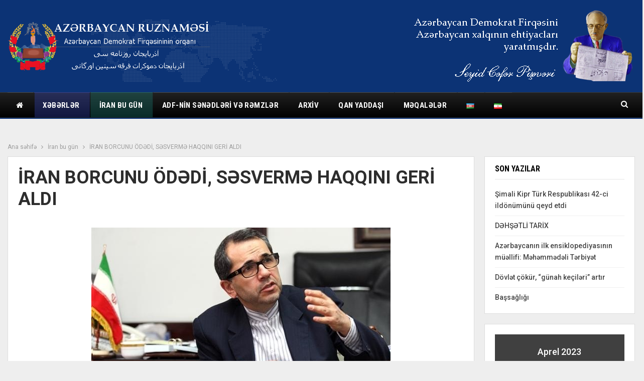

--- FILE ---
content_type: text/html; charset=UTF-8
request_url: http://azerbaycan-ruznamesi.org/2021/06/14/iran-borcunu-od%C9%99di-s%C9%99sverm%C9%99-geri-aldi/
body_size: 69363
content:
	<!DOCTYPE html>
		<!--[if IE 8]>
	<html class="ie ie8" lang="az"> <![endif]-->
	<!--[if IE 9]>
	<html class="ie ie9" lang="az"> <![endif]-->
	<!--[if gt IE 9]><!-->
<html lang="az"> <!--<![endif]-->
	<head>
				<meta charset="UTF-8">
		<meta http-equiv="X-UA-Compatible" content="IE=edge">
		<meta name="viewport" content="width=device-width, initial-scale=1.0">
		<link rel="pingback" href="http://azerbaycan-ruznamesi.org/xmlrpc.php"/>

		<title>İRAN BORCUNU ÖDƏDİ, SƏSVERMƏ HAQQINI GERİ ALDI &#8211; Azərbaycan Ruznaməsi</title>
<meta name='robots' content='max-image-preview:large' />

<!-- Better Open Graph, Schema.org & Twitter Integration -->
<meta property="og:locale" content="az"/>
<meta property="og:site_name" content="Azərbaycan Ruznaməsi"/>
<meta property="og:url" content="http://azerbaycan-ruznamesi.org/2021/06/14/iran-borcunu-od%c9%99di-s%c9%99sverm%c9%99-geri-aldi/"/>
<meta property="og:title" content="İRAN BORCUNU ÖDƏDİ, SƏSVERMƏ HAQQINI GERİ ALDI"/>
<meta property="og:image" content="http://azerbaycan-ruznamesi.org/wp-content/uploads/2021/06/1-7.jpeg"/>
<meta property="article:section" content="Xəbərlər"/>
<meta property="article:tag" content="İran"/>
<meta property="og:description" content="İran BMT-yə olan borcunu ödəyərək, səsvermə haqqını təkrar geri alıb.Bu barədə xarici ölkələrin kütləvi informasiya vasitələri infrmasiya yayıb. Həmin KİV-lər İranın BMT-dəki daimi nümayəndəsi Məcid Taxt Ravançiyə istinad ediblər.Nümayəndə İranın həm"/>
<meta property="og:type" content="article"/>
<meta name="twitter:card" content="summary"/>
<meta name="twitter:url" content="http://azerbaycan-ruznamesi.org/2021/06/14/iran-borcunu-od%c9%99di-s%c9%99sverm%c9%99-geri-aldi/"/>
<meta name="twitter:title" content="İRAN BORCUNU ÖDƏDİ, SƏSVERMƏ HAQQINI GERİ ALDI"/>
<meta name="twitter:description" content="İran BMT-yə olan borcunu ödəyərək, səsvermə haqqını təkrar geri alıb.Bu barədə xarici ölkələrin kütləvi informasiya vasitələri infrmasiya yayıb. Həmin KİV-lər İranın BMT-dəki daimi nümayəndəsi Məcid Taxt Ravançiyə istinad ediblər.Nümayəndə İranın həm"/>
<meta name="twitter:image" content="http://azerbaycan-ruznamesi.org/wp-content/uploads/2021/06/1-7.jpeg"/>
<!-- / Better Open Graph, Schema.org & Twitter Integration. -->
<link rel='dns-prefetch' href='//fonts.googleapis.com' />
<link rel='dns-prefetch' href='//s.w.org' />
<link rel="alternate" type="application/rss+xml" title="Azərbaycan Ruznaməsi &raquo; Qidalandırıcısı" href="http://azerbaycan-ruznamesi.org/feed/" />
<link rel="alternate" type="application/rss+xml" title="Azərbaycan Ruznaməsi &raquo; Şərh Qidalandırıcısı" href="http://azerbaycan-ruznamesi.org/comments/feed/" />
<script type="text/javascript">
window._wpemojiSettings = {"baseUrl":"https:\/\/s.w.org\/images\/core\/emoji\/13.1.0\/72x72\/","ext":".png","svgUrl":"https:\/\/s.w.org\/images\/core\/emoji\/13.1.0\/svg\/","svgExt":".svg","source":{"concatemoji":"http:\/\/azerbaycan-ruznamesi.org\/wp-includes\/js\/wp-emoji-release.min.js?ver=5.9.12"}};
/*! This file is auto-generated */
!function(e,a,t){var n,r,o,i=a.createElement("canvas"),p=i.getContext&&i.getContext("2d");function s(e,t){var a=String.fromCharCode;p.clearRect(0,0,i.width,i.height),p.fillText(a.apply(this,e),0,0);e=i.toDataURL();return p.clearRect(0,0,i.width,i.height),p.fillText(a.apply(this,t),0,0),e===i.toDataURL()}function c(e){var t=a.createElement("script");t.src=e,t.defer=t.type="text/javascript",a.getElementsByTagName("head")[0].appendChild(t)}for(o=Array("flag","emoji"),t.supports={everything:!0,everythingExceptFlag:!0},r=0;r<o.length;r++)t.supports[o[r]]=function(e){if(!p||!p.fillText)return!1;switch(p.textBaseline="top",p.font="600 32px Arial",e){case"flag":return s([127987,65039,8205,9895,65039],[127987,65039,8203,9895,65039])?!1:!s([55356,56826,55356,56819],[55356,56826,8203,55356,56819])&&!s([55356,57332,56128,56423,56128,56418,56128,56421,56128,56430,56128,56423,56128,56447],[55356,57332,8203,56128,56423,8203,56128,56418,8203,56128,56421,8203,56128,56430,8203,56128,56423,8203,56128,56447]);case"emoji":return!s([10084,65039,8205,55357,56613],[10084,65039,8203,55357,56613])}return!1}(o[r]),t.supports.everything=t.supports.everything&&t.supports[o[r]],"flag"!==o[r]&&(t.supports.everythingExceptFlag=t.supports.everythingExceptFlag&&t.supports[o[r]]);t.supports.everythingExceptFlag=t.supports.everythingExceptFlag&&!t.supports.flag,t.DOMReady=!1,t.readyCallback=function(){t.DOMReady=!0},t.supports.everything||(n=function(){t.readyCallback()},a.addEventListener?(a.addEventListener("DOMContentLoaded",n,!1),e.addEventListener("load",n,!1)):(e.attachEvent("onload",n),a.attachEvent("onreadystatechange",function(){"complete"===a.readyState&&t.readyCallback()})),(n=t.source||{}).concatemoji?c(n.concatemoji):n.wpemoji&&n.twemoji&&(c(n.twemoji),c(n.wpemoji)))}(window,document,window._wpemojiSettings);
</script>
<style type="text/css">
img.wp-smiley,
img.emoji {
	display: inline !important;
	border: none !important;
	box-shadow: none !important;
	height: 1em !important;
	width: 1em !important;
	margin: 0 0.07em !important;
	vertical-align: -0.1em !important;
	background: none !important;
	padding: 0 !important;
}
</style>
	<link rel='stylesheet' id='wp-block-library-css'  href='http://azerbaycan-ruznamesi.org/wp-includes/css/dist/block-library/style.min.css?ver=5.9.12' type='text/css' media='all' />
<style id='global-styles-inline-css' type='text/css'>
body{--wp--preset--color--black: #000000;--wp--preset--color--cyan-bluish-gray: #abb8c3;--wp--preset--color--white: #ffffff;--wp--preset--color--pale-pink: #f78da7;--wp--preset--color--vivid-red: #cf2e2e;--wp--preset--color--luminous-vivid-orange: #ff6900;--wp--preset--color--luminous-vivid-amber: #fcb900;--wp--preset--color--light-green-cyan: #7bdcb5;--wp--preset--color--vivid-green-cyan: #00d084;--wp--preset--color--pale-cyan-blue: #8ed1fc;--wp--preset--color--vivid-cyan-blue: #0693e3;--wp--preset--color--vivid-purple: #9b51e0;--wp--preset--gradient--vivid-cyan-blue-to-vivid-purple: linear-gradient(135deg,rgba(6,147,227,1) 0%,rgb(155,81,224) 100%);--wp--preset--gradient--light-green-cyan-to-vivid-green-cyan: linear-gradient(135deg,rgb(122,220,180) 0%,rgb(0,208,130) 100%);--wp--preset--gradient--luminous-vivid-amber-to-luminous-vivid-orange: linear-gradient(135deg,rgba(252,185,0,1) 0%,rgba(255,105,0,1) 100%);--wp--preset--gradient--luminous-vivid-orange-to-vivid-red: linear-gradient(135deg,rgba(255,105,0,1) 0%,rgb(207,46,46) 100%);--wp--preset--gradient--very-light-gray-to-cyan-bluish-gray: linear-gradient(135deg,rgb(238,238,238) 0%,rgb(169,184,195) 100%);--wp--preset--gradient--cool-to-warm-spectrum: linear-gradient(135deg,rgb(74,234,220) 0%,rgb(151,120,209) 20%,rgb(207,42,186) 40%,rgb(238,44,130) 60%,rgb(251,105,98) 80%,rgb(254,248,76) 100%);--wp--preset--gradient--blush-light-purple: linear-gradient(135deg,rgb(255,206,236) 0%,rgb(152,150,240) 100%);--wp--preset--gradient--blush-bordeaux: linear-gradient(135deg,rgb(254,205,165) 0%,rgb(254,45,45) 50%,rgb(107,0,62) 100%);--wp--preset--gradient--luminous-dusk: linear-gradient(135deg,rgb(255,203,112) 0%,rgb(199,81,192) 50%,rgb(65,88,208) 100%);--wp--preset--gradient--pale-ocean: linear-gradient(135deg,rgb(255,245,203) 0%,rgb(182,227,212) 50%,rgb(51,167,181) 100%);--wp--preset--gradient--electric-grass: linear-gradient(135deg,rgb(202,248,128) 0%,rgb(113,206,126) 100%);--wp--preset--gradient--midnight: linear-gradient(135deg,rgb(2,3,129) 0%,rgb(40,116,252) 100%);--wp--preset--duotone--dark-grayscale: url('#wp-duotone-dark-grayscale');--wp--preset--duotone--grayscale: url('#wp-duotone-grayscale');--wp--preset--duotone--purple-yellow: url('#wp-duotone-purple-yellow');--wp--preset--duotone--blue-red: url('#wp-duotone-blue-red');--wp--preset--duotone--midnight: url('#wp-duotone-midnight');--wp--preset--duotone--magenta-yellow: url('#wp-duotone-magenta-yellow');--wp--preset--duotone--purple-green: url('#wp-duotone-purple-green');--wp--preset--duotone--blue-orange: url('#wp-duotone-blue-orange');--wp--preset--font-size--small: 13px;--wp--preset--font-size--medium: 20px;--wp--preset--font-size--large: 36px;--wp--preset--font-size--x-large: 42px;}.has-black-color{color: var(--wp--preset--color--black) !important;}.has-cyan-bluish-gray-color{color: var(--wp--preset--color--cyan-bluish-gray) !important;}.has-white-color{color: var(--wp--preset--color--white) !important;}.has-pale-pink-color{color: var(--wp--preset--color--pale-pink) !important;}.has-vivid-red-color{color: var(--wp--preset--color--vivid-red) !important;}.has-luminous-vivid-orange-color{color: var(--wp--preset--color--luminous-vivid-orange) !important;}.has-luminous-vivid-amber-color{color: var(--wp--preset--color--luminous-vivid-amber) !important;}.has-light-green-cyan-color{color: var(--wp--preset--color--light-green-cyan) !important;}.has-vivid-green-cyan-color{color: var(--wp--preset--color--vivid-green-cyan) !important;}.has-pale-cyan-blue-color{color: var(--wp--preset--color--pale-cyan-blue) !important;}.has-vivid-cyan-blue-color{color: var(--wp--preset--color--vivid-cyan-blue) !important;}.has-vivid-purple-color{color: var(--wp--preset--color--vivid-purple) !important;}.has-black-background-color{background-color: var(--wp--preset--color--black) !important;}.has-cyan-bluish-gray-background-color{background-color: var(--wp--preset--color--cyan-bluish-gray) !important;}.has-white-background-color{background-color: var(--wp--preset--color--white) !important;}.has-pale-pink-background-color{background-color: var(--wp--preset--color--pale-pink) !important;}.has-vivid-red-background-color{background-color: var(--wp--preset--color--vivid-red) !important;}.has-luminous-vivid-orange-background-color{background-color: var(--wp--preset--color--luminous-vivid-orange) !important;}.has-luminous-vivid-amber-background-color{background-color: var(--wp--preset--color--luminous-vivid-amber) !important;}.has-light-green-cyan-background-color{background-color: var(--wp--preset--color--light-green-cyan) !important;}.has-vivid-green-cyan-background-color{background-color: var(--wp--preset--color--vivid-green-cyan) !important;}.has-pale-cyan-blue-background-color{background-color: var(--wp--preset--color--pale-cyan-blue) !important;}.has-vivid-cyan-blue-background-color{background-color: var(--wp--preset--color--vivid-cyan-blue) !important;}.has-vivid-purple-background-color{background-color: var(--wp--preset--color--vivid-purple) !important;}.has-black-border-color{border-color: var(--wp--preset--color--black) !important;}.has-cyan-bluish-gray-border-color{border-color: var(--wp--preset--color--cyan-bluish-gray) !important;}.has-white-border-color{border-color: var(--wp--preset--color--white) !important;}.has-pale-pink-border-color{border-color: var(--wp--preset--color--pale-pink) !important;}.has-vivid-red-border-color{border-color: var(--wp--preset--color--vivid-red) !important;}.has-luminous-vivid-orange-border-color{border-color: var(--wp--preset--color--luminous-vivid-orange) !important;}.has-luminous-vivid-amber-border-color{border-color: var(--wp--preset--color--luminous-vivid-amber) !important;}.has-light-green-cyan-border-color{border-color: var(--wp--preset--color--light-green-cyan) !important;}.has-vivid-green-cyan-border-color{border-color: var(--wp--preset--color--vivid-green-cyan) !important;}.has-pale-cyan-blue-border-color{border-color: var(--wp--preset--color--pale-cyan-blue) !important;}.has-vivid-cyan-blue-border-color{border-color: var(--wp--preset--color--vivid-cyan-blue) !important;}.has-vivid-purple-border-color{border-color: var(--wp--preset--color--vivid-purple) !important;}.has-vivid-cyan-blue-to-vivid-purple-gradient-background{background: var(--wp--preset--gradient--vivid-cyan-blue-to-vivid-purple) !important;}.has-light-green-cyan-to-vivid-green-cyan-gradient-background{background: var(--wp--preset--gradient--light-green-cyan-to-vivid-green-cyan) !important;}.has-luminous-vivid-amber-to-luminous-vivid-orange-gradient-background{background: var(--wp--preset--gradient--luminous-vivid-amber-to-luminous-vivid-orange) !important;}.has-luminous-vivid-orange-to-vivid-red-gradient-background{background: var(--wp--preset--gradient--luminous-vivid-orange-to-vivid-red) !important;}.has-very-light-gray-to-cyan-bluish-gray-gradient-background{background: var(--wp--preset--gradient--very-light-gray-to-cyan-bluish-gray) !important;}.has-cool-to-warm-spectrum-gradient-background{background: var(--wp--preset--gradient--cool-to-warm-spectrum) !important;}.has-blush-light-purple-gradient-background{background: var(--wp--preset--gradient--blush-light-purple) !important;}.has-blush-bordeaux-gradient-background{background: var(--wp--preset--gradient--blush-bordeaux) !important;}.has-luminous-dusk-gradient-background{background: var(--wp--preset--gradient--luminous-dusk) !important;}.has-pale-ocean-gradient-background{background: var(--wp--preset--gradient--pale-ocean) !important;}.has-electric-grass-gradient-background{background: var(--wp--preset--gradient--electric-grass) !important;}.has-midnight-gradient-background{background: var(--wp--preset--gradient--midnight) !important;}.has-small-font-size{font-size: var(--wp--preset--font-size--small) !important;}.has-medium-font-size{font-size: var(--wp--preset--font-size--medium) !important;}.has-large-font-size{font-size: var(--wp--preset--font-size--large) !important;}.has-x-large-font-size{font-size: var(--wp--preset--font-size--x-large) !important;}
</style>
<link rel='stylesheet' id='wsl-widget-css'  href='http://azerbaycan-ruznamesi.org/wp-content/plugins/wordpress-social-login/assets/css/style.css?ver=5.9.12' type='text/css' media='all' />
<link rel='stylesheet' id='better-framework-main-fonts-css'  href='https://fonts.googleapis.com/css?family=Roboto:400,700,500,400italic%7CRoboto+Condensed:700,400' type='text/css' media='all' />
<script type='text/javascript' src='http://azerbaycan-ruznamesi.org/wp-includes/js/jquery/jquery.min.js?ver=3.6.0' id='jquery-core-js'></script>
<script type='text/javascript' src='http://azerbaycan-ruznamesi.org/wp-includes/js/jquery/jquery-migrate.min.js?ver=3.3.2' id='jquery-migrate-js'></script>
<!--[if lt IE 9]>
<script type='text/javascript' src='http://azerbaycan-ruznamesi.org/wp-content/themes/publisher/includes/libs/better-framework/assets/js/html5shiv.min.js?ver=3.10.22' id='bf-html5shiv-js'></script>
<![endif]-->
<!--[if lt IE 9]>
<script type='text/javascript' src='http://azerbaycan-ruznamesi.org/wp-content/themes/publisher/includes/libs/better-framework/assets/js/respond.min.js?ver=3.10.22' id='bf-respond-js'></script>
<![endif]-->
<link rel="https://api.w.org/" href="http://azerbaycan-ruznamesi.org/wp-json/" /><link rel="alternate" type="application/json" href="http://azerbaycan-ruznamesi.org/wp-json/wp/v2/posts/4422" /><link rel="EditURI" type="application/rsd+xml" title="RSD" href="http://azerbaycan-ruznamesi.org/xmlrpc.php?rsd" />
<link rel="wlwmanifest" type="application/wlwmanifest+xml" href="http://azerbaycan-ruznamesi.org/wp-includes/wlwmanifest.xml" /> 
<meta name="generator" content="WordPress 5.9.12" />
<link rel="canonical" href="http://azerbaycan-ruznamesi.org/2021/06/14/iran-borcunu-od%c9%99di-s%c9%99sverm%c9%99-geri-aldi/" />
<link rel='shortlink' href='http://azerbaycan-ruznamesi.org/?p=4422' />
<link rel="alternate" type="application/json+oembed" href="http://azerbaycan-ruznamesi.org/wp-json/oembed/1.0/embed?url=http%3A%2F%2Fazerbaycan-ruznamesi.org%2F2021%2F06%2F14%2Firan-borcunu-od%25c9%2599di-s%25c9%2599sverm%25c9%2599-geri-aldi%2F" />
<link rel="alternate" type="text/xml+oembed" href="http://azerbaycan-ruznamesi.org/wp-json/oembed/1.0/embed?url=http%3A%2F%2Fazerbaycan-ruznamesi.org%2F2021%2F06%2F14%2Firan-borcunu-od%25c9%2599di-s%25c9%2599sverm%25c9%2599-geri-aldi%2F&#038;format=xml" />
<style>/* CSS added by WP Meta and Date Remover*/.entry-meta {display:none !important;}
	.home .entry-meta { display: none; }
	.entry-footer {display:none !important;}
	.home .entry-footer { display: none; }</style>      <meta name="onesignal" content="wordpress-plugin"/>
            <script>

      window.OneSignal = window.OneSignal || [];

      OneSignal.push( function() {
        OneSignal.SERVICE_WORKER_UPDATER_PATH = "OneSignalSDKUpdaterWorker.js.php";
        OneSignal.SERVICE_WORKER_PATH = "OneSignalSDKWorker.js.php";
        OneSignal.SERVICE_WORKER_PARAM = { scope: '/' };

        OneSignal.setDefaultNotificationUrl("http://azerbaycan-ruznamesi.org");
        var oneSignal_options = {};
        window._oneSignalInitOptions = oneSignal_options;

        oneSignal_options['wordpress'] = true;
oneSignal_options['appId'] = '';
oneSignal_options['httpPermissionRequest'] = { };
oneSignal_options['httpPermissionRequest']['enable'] = true;
oneSignal_options['welcomeNotification'] = { };
oneSignal_options['welcomeNotification']['title'] = "";
oneSignal_options['welcomeNotification']['message'] = "";
oneSignal_options['path'] = "https://azerbaycan-ruznamesi.org/wp-content/plugins/onesignal-free-web-push-notifications/sdk_files/";
oneSignal_options['promptOptions'] = { };
oneSignal_options['notifyButton'] = { };
oneSignal_options['notifyButton']['enable'] = true;
oneSignal_options['notifyButton']['position'] = 'bottom-right';
oneSignal_options['notifyButton']['theme'] = 'default';
oneSignal_options['notifyButton']['size'] = 'medium';
oneSignal_options['notifyButton']['showCredit'] = true;
oneSignal_options['notifyButton']['text'] = {};
                OneSignal.init(window._oneSignalInitOptions);
                      });

      function documentInitOneSignal() {
        var oneSignal_elements = document.getElementsByClassName("OneSignal-prompt");

        var oneSignalLinkClickHandler = function(event) { OneSignal.push(['registerForPushNotifications']); event.preventDefault(); };        for(var i = 0; i < oneSignal_elements.length; i++)
          oneSignal_elements[i].addEventListener('click', oneSignalLinkClickHandler, false);
      }

      if (document.readyState === 'complete') {
           documentInitOneSignal();
      }
      else {
           window.addEventListener("load", function(event){
               documentInitOneSignal();
          });
      }
    </script>
<meta name="generator" content="Powered by WPBakery Page Builder - drag and drop page builder for WordPress."/>
<script type="application/ld+json">{
    "@context": "http:\/\/schema.org\/",
    "@type": "Organization",
    "@id": "#organization",
    "logo": {
        "@type": "ImageObject",
        "url": "http:\/\/azerbaycan-ruznamesi.org\/wp-content\/uploads\/2020\/12\/logo_p.png"
    },
    "url": "http:\/\/azerbaycan-ruznamesi.org\/",
    "name": "Az\u0259rbaycan Ruznam\u0259si",
    "description": "Az\u0259rbaycan Demokrat Firq\u0259sinin orqan\u0131"
}</script>
<script type="application/ld+json">{
    "@context": "http:\/\/schema.org\/",
    "@type": "WebSite",
    "name": "Az\u0259rbaycan Ruznam\u0259si",
    "alternateName": "Az\u0259rbaycan Demokrat Firq\u0259sinin orqan\u0131",
    "url": "http:\/\/azerbaycan-ruznamesi.org\/"
}</script>
<script type="application/ld+json">{
    "@context": "http:\/\/schema.org\/",
    "@type": "BlogPosting",
    "headline": "\u0130RAN BORCUNU \u00d6D\u018fD\u0130, S\u018fSVERM\u018f HAQQINI GER\u0130 ALDI",
    "description": "\u0130ran BMT-y\u0259 olan borcunu \u00f6d\u0259y\u0259r\u0259k, s\u0259sverm\u0259 haqq\u0131n\u0131 t\u0259krar geri al\u0131b.Bu bar\u0259d\u0259 xarici \u00f6lk\u0259l\u0259rin k\u00fctl\u0259vi informasiya vasit\u0259l\u0259ri infrmasiya yay\u0131b. H\u0259min K\u0130V-l\u0259r \u0130ran\u0131n BMT-d\u0259ki daimi n\u00fcmay\u0259nd\u0259si M\u0259cid Taxt Ravan\u00e7iy\u0259 istinad edibl\u0259r.N\u00fcmay\u0259nd\u0259 \u0130ran\u0131n h\u0259m",
    "datePublished": "2021-06-14",
    "dateModified": "2021-06-14",
    "author": {
        "@type": "Person",
        "@id": "#person-zE6boKP9DM",
        "name": "zE6boKP9DM"
    },
    "image": {
        "@type": "ImageObject",
        "url": "http:\/\/azerbaycan-ruznamesi.org\/wp-content\/uploads\/2021\/06\/1-7.jpeg",
        "width": 596,
        "height": 348
    },
    "interactionStatistic": [
        {
            "@type": "InteractionCounter",
            "interactionType": "http:\/\/schema.org\/CommentAction",
            "userInteractionCount": "0"
        }
    ],
    "publisher": {
        "@id": "#organization"
    },
    "mainEntityOfPage": "http:\/\/azerbaycan-ruznamesi.org\/2021\/06\/14\/iran-borcunu-od%c9%99di-s%c9%99sverm%c9%99-geri-aldi\/"
}</script>
<link rel='stylesheet' id='bf-minifed-css-1' href='http://azerbaycan-ruznamesi.org/wp-content/bs-booster-cache/2d11c7370e44cb3836fee7ce1dc334d4.css' type='text/css' media='all' />
<link rel='stylesheet' id='7.7.0-1723740074' href='http://azerbaycan-ruznamesi.org/wp-content/bs-booster-cache/35ffaaab78503caacaddfaa648a531db.css' type='text/css' media='all' />
<link rel="icon" href="http://azerbaycan-ruznamesi.org/wp-content/uploads/2020/12/cropped-170px-Coat_of_arms_of_Azerbaijan_Peoples_Government-32x32.png" sizes="32x32" />
<link rel="icon" href="http://azerbaycan-ruznamesi.org/wp-content/uploads/2020/12/cropped-170px-Coat_of_arms_of_Azerbaijan_Peoples_Government-192x192.png" sizes="192x192" />
<link rel="apple-touch-icon" href="http://azerbaycan-ruznamesi.org/wp-content/uploads/2020/12/cropped-170px-Coat_of_arms_of_Azerbaijan_Peoples_Government-180x180.png" />
<meta name="msapplication-TileImage" content="http://azerbaycan-ruznamesi.org/wp-content/uploads/2020/12/cropped-170px-Coat_of_arms_of_Azerbaijan_Peoples_Government-270x270.png" />
<noscript><style> .wpb_animate_when_almost_visible { opacity: 1; }</style></noscript>	</head>

<body class="post-template-default single single-post postid-4422 single-format-standard bs-theme bs-publisher bs-publisher-world-news active-light-box ltr close-rh page-layout-2-col-right full-width active-sticky-sidebar main-menu-sticky-smart active-ajax-search single-prim-cat-80 single-cat-80 single-cat-84 single-cat-92  bs-hide-ha wpb-js-composer js-comp-ver-6.4.1 vc_responsive bs-ll-a" dir="ltr">
		<div class="main-wrap content-main-wrap">
			<header id="header" class="site-header header-style-2 full-width" itemscope="itemscope" itemtype="http://schema.org/WPHeader">

				<div class="header-inner">
			<div class="content-wrap">
				<div class="container">
					<div class="row">
						<div class="row-height">
							<div class="logo-col col-xs-4">
								<div class="col-inside">
									<div id="site-branding" class="site-branding">
	<p  id="site-title" class="logo h1 img-logo">
	<a href="http://azerbaycan-ruznamesi.org/" itemprop="url" rel="home">
					<img id="site-logo" src="http://azerbaycan-ruznamesi.org/wp-content/uploads/2020/12/logo_p.png"
			     alt="Publisher"  />

			<span class="site-title">Publisher - Azərbaycan Demokrat Firqəsinin orqanı</span>
				</a>
</p>
</div><!-- .site-branding -->
								</div>
							</div>
															<div class="sidebar-col col-xs-8">
									<div class="col-inside">
										<aside id="sidebar" class="sidebar" role="complementary" itemscope="itemscope" itemtype="http://schema.org/WPSideBar">
											<div class="kuqnjzt kuqnjzt-clearfix kuqnjzt-pubadban kuqnjzt-show-desktop kuqnjzt-show-tablet-portrait kuqnjzt-show-tablet-landscape kuqnjzt-show-phone kuqnjzt-loc-header_aside_logo kuqnjzt-align-right kuqnjzt-column-1"><div id="kuqnjzt-35-1659684221" class="kuqnjzt-container kuqnjzt-type-image " itemscope="" itemtype="https://schema.org/WPAdBlock" data-adid="35" data-type="image"><a itemprop="url" class="kuqnjzt-link" href="#" target="_blank" ><img class="kuqnjzt-image" src="http://azerbaycan-ruznamesi.org/wp-content/uploads/2020/12/titul-1-1.png" alt="- Advertisement -" /></a><p class='kuqnjzt-caption kuqnjzt-caption-below'>- Advertisement -</p></div></div>										</aside>
									</div>
								</div>
														</div>
					</div>
				</div>
			</div>
		</div>

		<div id="menu-main" class="menu main-menu-wrapper show-search-item menu-actions-btn-width-1" role="navigation" itemscope="itemscope" itemtype="http://schema.org/SiteNavigationElement">
	<div class="main-menu-inner">
		<div class="content-wrap">
			<div class="container">

				<nav class="main-menu-container">
					<ul id="main-navigation" class="main-menu menu bsm-pure clearfix">
						<li id="menu-item-135" class="menu-have-icon menu-icon-type-fontawesome menu-item menu-item-type-post_type menu-item-object-page menu-item-home menu-title-hide better-anim-slide-fade menu-item-135"><a href="http://azerbaycan-ruznamesi.org/"><i class="bf-icon  fa fa-home"></i><span class="hidden">Əsas səhifə</span></a></li>
<li id="menu-item-148" class="menu-item menu-item-type-taxonomy menu-item-object-category current-post-ancestor current-menu-parent current-post-parent menu-item-has-children menu-term-92 better-anim-fade menu-item-148"><a href="http://azerbaycan-ruznamesi.org/category/bs-world/">Xəbərlər</a>
<ul class="sub-menu">
	<li id="menu-item-150" class="menu-item menu-item-type-taxonomy menu-item-object-category current-post-ancestor current-menu-parent current-post-parent menu-term-84 better-anim-fade menu-item-150"><a href="http://azerbaycan-ruznamesi.org/category/bs-world/bs-us-politics/">Siyasət</a></li>
	<li id="menu-item-151" class="menu-item menu-item-type-taxonomy menu-item-object-category menu-term-33 better-anim-fade menu-item-151"><a href="http://azerbaycan-ruznamesi.org/category/bs-world/bs-europe/">İqtisadiyyat</a></li>
	<li id="menu-item-152" class="menu-item menu-item-type-taxonomy menu-item-object-category menu-term-77 better-anim-fade menu-item-152"><a href="http://azerbaycan-ruznamesi.org/category/bs-world/bs-spotlight/">Mədəniyyət</a></li>
	<li id="menu-item-153" class="menu-item menu-item-type-taxonomy menu-item-object-category menu-term-26 better-anim-fade menu-item-153"><a href="http://azerbaycan-ruznamesi.org/category/bs-world/bs-cities/">Elm və təhsil</a></li>
	<li id="menu-item-368" class="menu-item menu-item-type-taxonomy menu-item-object-category menu-term-56 better-anim-fade menu-item-368"><a href="http://azerbaycan-ruznamesi.org/category/bs-world/bs-opinion-analysis/">Hadisələr</a></li>
</ul>
</li>
<li id="menu-item-1037" class="menu-item menu-item-type-taxonomy menu-item-object-category current-post-ancestor current-menu-parent current-post-parent menu-term-80 better-anim-fade menu-item-1037"><a href="http://azerbaycan-ruznamesi.org/category/iran-today/">İran bu gün</a></li>
<li id="menu-item-2459" class="menu-item menu-item-type-custom menu-item-object-custom menu-item-has-children better-anim-fade menu-item-2459"><a href="http://azerbaycan-ruznamesi.org/bayraq-v%c9%99-gerb/">ADF-nin sənədləri və rəmzlər</a>
<ul class="sub-menu">
	<li id="menu-item-2421" class="menu-item menu-item-type-post_type menu-item-object-page better-anim-fade menu-item-2421"><a href="http://azerbaycan-ruznamesi.org/bayraq-v%c9%99-gerb/">Müqəddəs rəmzlər</a></li>
	<li id="menu-item-2427" class="menu-item menu-item-type-post_type menu-item-object-page better-anim-fade menu-item-2427"><a href="http://azerbaycan-ruznamesi.org/az%c9%99rbaycan-milli-hokum%c9%99tinin-dovl%c9%99t-himni/">Azərbaycan Milli Hökümətinin Dövlət Himni</a></li>
	<li id="menu-item-2403" class="menu-item menu-item-type-taxonomy menu-item-object-category menu-term-451 better-anim-fade menu-item-2403"><a href="http://azerbaycan-ruznamesi.org/category/s%c9%99n%c9%99dl%c9%99r-v%c9%99-b%c9%99yanatlar/">Sənədlər və bəyanatlar</a></li>
</ul>
</li>
<li id="menu-item-369" class="menu-item menu-item-type-taxonomy menu-item-object-category menu-item-has-children menu-term-196 better-anim-fade menu-item-369"><a href="http://azerbaycan-ruznamesi.org/category/video-foto-xronika/">Arxiv</a>
<ul class="sub-menu">
	<li id="menu-item-304" class="menu-item menu-item-type-post_type menu-item-object-page better-anim-fade menu-item-304"><a href="http://azerbaycan-ruznamesi.org/bs-front-page/foto-arxiv/">Foto xronika</a></li>
	<li id="menu-item-243" class="menu-item menu-item-type-post_type menu-item-object-page better-anim-fade menu-item-243"><a href="http://azerbaycan-ruznamesi.org/kitablar/">Kitablar</a></li>
</ul>
</li>
<li id="menu-item-563" class="menu-item menu-item-type-taxonomy menu-item-object-category menu-item-has-children menu-term-186 better-anim-fade menu-item-563"><a href="http://azerbaycan-ruznamesi.org/category/qan-yaddasi/">Qan yaddaşı</a>
<ul class="sub-menu">
	<li id="menu-item-564" class="menu-item menu-item-type-taxonomy menu-item-object-category menu-term-284 better-anim-fade menu-item-564"><a href="http://azerbaycan-ruznamesi.org/category/qan-yaddasi/tarixi-s/">Tarixi şəxsiyyətlər</a></li>
	<li id="menu-item-188" class="menu-item menu-item-type-taxonomy menu-item-object-category menu-term-22 better-anim-fade menu-item-188"><a href="http://azerbaycan-ruznamesi.org/category/qan-yaddasi/bs-biology/">Tarixi hadisələr</a></li>
	<li id="menu-item-189" class="menu-item menu-item-type-taxonomy menu-item-object-category menu-term-23 better-anim-fade menu-item-189"><a href="http://azerbaycan-ruznamesi.org/category/qan-yaddasi/bs-blog-network/">Faciələr</a></li>
	<li id="menu-item-191" class="menu-item menu-item-type-taxonomy menu-item-object-category menu-term-53 better-anim-fade menu-item-191"><a href="http://azerbaycan-ruznamesi.org/category/qan-yaddasi/bs-key-issues/">Sənədlər</a></li>
	<li id="menu-item-2399" class="menu-item menu-item-type-taxonomy menu-item-object-category menu-term-426 better-anim-fade menu-item-2399"><a href="http://azerbaycan-ruznamesi.org/category/milii-hokum%c9%99t-v%c9%99-az%c9%99rbaycan-ruznam%c9%99si/">Milli hökümət və Azərbaycan Ruznaməsi</a></li>
	<li id="menu-item-2398" class="menu-item menu-item-type-taxonomy menu-item-object-category menu-term-415 better-anim-fade menu-item-2398"><a href="http://azerbaycan-ruznamesi.org/category/21-az%c9%99r-d%c9%99n-dogulanlar/">21 AZƏR-dən doğulanlar</a></li>
	<li id="menu-item-2400" class="menu-item menu-item-type-taxonomy menu-item-object-category menu-term-395 better-anim-fade menu-item-2400"><a href="http://azerbaycan-ruznamesi.org/category/qan-yaddasi/80-ci-ill%c9%99rin-s%c9%99hidl%c9%99ri/">80-ci illərin şəhidləri</a></li>
</ul>
</li>
<li id="menu-item-2472" class="menu-item menu-item-type-taxonomy menu-item-object-category menu-item-has-children menu-term-1 better-anim-fade menu-item-2472"><a href="http://azerbaycan-ruznamesi.org/category/maqala/">Məqalələr</a>
<ul class="sub-menu">
	<li id="menu-item-2473" class="menu-item menu-item-type-taxonomy menu-item-object-category menu-term-424 better-anim-fade menu-item-2473"><a href="http://azerbaycan-ruznamesi.org/category/ana-dilimiz/">Ana dilimiz</a></li>
	<li id="menu-item-2474" class="menu-item menu-item-type-taxonomy menu-item-object-category menu-term-333 better-anim-fade menu-item-2474"><a href="http://azerbaycan-ruznamesi.org/category/iti-bucaq/">İti bucaqdan baxış</a></li>
	<li id="menu-item-3183" class="menu-item menu-item-type-taxonomy menu-item-object-category menu-term-643 better-anim-fade menu-item-3183"><a href="http://azerbaycan-ruznamesi.org/category/sapi-ozumuzd%c9%99n-olan-baltalari-da-taniyaq/">Sapı özümüzdən olan baltaları da tanıyaq</a></li>
</ul>
</li>
<li id="menu-item-219-az" class="lang-item lang-item-98 lang-item-az current-lang lang-item-first menu-item menu-item-type-custom menu-item-object-custom menu-item-home better-anim-fade menu-item-219-az"><a href="http://azerbaycan-ruznamesi.org/" hreflang="az" lang="az"><img src="[data-uri]" title="Azərbaycan" alt="Azərbaycan" width="16" height="11" style="width: 16px; height: 11px;" /></a></li>
<li id="menu-item-219-azb" class="lang-item lang-item-101 lang-item-azb no-translation menu-item menu-item-type-custom menu-item-object-custom better-anim-fade menu-item-219-azb"><a href="http://azerbaycan-ruznamesi.org/azb/front-page-%da%af%d8%a4%d9%86%d8%a6%db%8c-%d8%a2%d8%b0%d8%b1%d8%a8%d8%a7%db%8c%d8%ac%d8%a7%d9%86/" hreflang="azb" lang="azb"><img src="[data-uri]" title="گؤنئی آذربایجان" alt="گؤنئی آذربایجان" width="16" height="11" style="width: 16px; height: 11px;" /></a></li>
					</ul><!-- #main-navigation -->
											<div class="menu-action-buttons width-1">
															<div class="search-container close">
									<span class="search-handler"><i class="fa fa-search"></i></span>

									<div class="search-box clearfix">
										<form role="search" method="get" class="search-form clearfix" action="http://azerbaycan-ruznamesi.org">
	<input type="search" class="search-field"
	       placeholder="Axtarış..."
	       value="" name="s"
	       title="Axtarış:"
	       autocomplete="off">
	<input type="submit" class="search-submit" value="Axtarış">
</form><!-- .search-form -->
									</div>
								</div>
														</div>
										</nav><!-- .main-menu-container -->

			</div>
		</div>
	</div>
</div><!-- .menu -->
	</header><!-- .header -->
	<div class="rh-header clearfix dark deferred-block-exclude">
		<div class="rh-container clearfix">

			<div class="menu-container close">
				<span class="menu-handler"><span class="lines"></span></span>
			</div><!-- .menu-container -->

			<div class="logo-container rh-img-logo">
				<a href="http://azerbaycan-ruznamesi.org/" itemprop="url" rel="home">
											<img src="http://azerbaycan-ruznamesi.org/wp-content/uploads/2020/12/logo_p.png"
						     alt="Azərbaycan Ruznaməsi"  />				</a>
			</div><!-- .logo-container -->
		</div><!-- .rh-container -->
	</div><!-- .rh-header -->
<nav role="navigation" aria-label="Breadcrumbs" class="bf-breadcrumb clearfix bc-top-style"><div class="container bf-breadcrumb-container"><ul class="bf-breadcrumb-items" itemscope itemtype="http://schema.org/BreadcrumbList"><meta name="numberOfItems" content="3" /><meta name="itemListOrder" content="Ascending" /><li itemprop="itemListElement" itemscope itemtype="http://schema.org/ListItem" class="bf-breadcrumb-item bf-breadcrumb-begin"><a itemprop="item" href="http://azerbaycan-ruznamesi.org" rel="home"><span itemprop="name">Ana səhifə</span></a><meta itemprop="position" content="1" /></li><li itemprop="itemListElement" itemscope itemtype="http://schema.org/ListItem" class="bf-breadcrumb-item"><a itemprop="item" href="http://azerbaycan-ruznamesi.org/category/iran-today/" ><span itemprop="name">İran bu gün</span></a><meta itemprop="position" content="2" /></li><li itemprop="itemListElement" itemscope itemtype="http://schema.org/ListItem" class="bf-breadcrumb-item bf-breadcrumb-end"><span itemprop="name">İRAN BORCUNU ÖDƏDİ, SƏSVERMƏ HAQQINI GERİ ALDI</span><meta itemprop="item" content="http://azerbaycan-ruznamesi.org/2021/06/14/iran-borcunu-od%c9%99di-s%c9%99sverm%c9%99-geri-aldi/"/><meta itemprop="position" content="3" /></li></ul></div></nav><div class="content-wrap">
		<main id="content" class="content-container">

		<div class="container layout-2-col layout-2-col-1 layout-right-sidebar layout-bc-before post-template-1">
			<div class="row main-section">
										<div class="col-sm-8 content-column">
								<div class="single-container">
		<article id="post-4422" class="post-4422 post type-post status-publish format-standard has-post-thumbnail  category-iran-today category-bs-us-politics category-bs-world tag-iran single-post-content has-thumbnail">
						<div class="post-header post-tp-1-header">
									<h1 class="single-post-title">
						<span class="post-title" itemprop="headline">İRAN BORCUNU ÖDƏDİ, SƏSVERMƏ HAQQINI GERİ ALDI</span></h1>
										<div class="post-meta-wrap clearfix">
											</div>
									<div class="single-featured">
					<a class="post-thumbnail open-lightbox" href="http://azerbaycan-ruznamesi.org/wp-content/uploads/2021/06/1-7.jpeg"><img  width="596" height="348" alt="" data-src="http://azerbaycan-ruznamesi.org/wp-content/uploads/2021/06/1-7.jpeg">						</a>
										</div>
			</div>
						<div class="entry-content clearfix single-post-content">
				<p>İran BMT-yə olan borcunu ödəyərək, səsvermə haqqını təkrar geri alıb.</p>
<p>Bu barədə xarici ölkələrin kütləvi informasiya vasitələri infrmasiya yayıb. Həmin KİV-lər İranın BMT-dəki daimi nümayəndəsi Məcid Taxt Ravançiyə istinad ediblər.</p>
<p>Nümayəndə İranın həmin borcları ABŞ-ın qanunsuz sanksiyaları üzündən  BMT-yə vaxtında ödəyə bilmədiyini deyib.</p>
<p>Qeyd olunub ki, 65 milyon dollardan çox borcu olan İran minimum ödənişini &#8211; 16 milyon dolları BMT-nin hesabına yatırıb.</p>
<p><strong>Azerbaycan-ruznamesi.org</strong></p>
			</div>

						<div class="post-share single-post-share bottom-share clearfix style-1">
			<div class="post-share-btn-group">
							</div>
						<div class="share-handler-wrap ">
				<span class="share-handler post-share-btn rank-default">
					<i class="bf-icon  fa fa-share-alt"></i>						<b class="text">Paylaş</b>
										</span>
				<span class="social-item facebook"><a href="https://www.facebook.com/sharer.php?u=http%3A%2F%2Fazerbaycan-ruznamesi.org%2F2021%2F06%2F14%2Firan-borcunu-od%25c9%2599di-s%25c9%2599sverm%25c9%2599-geri-aldi%2F" target="_blank" rel="nofollow noreferrer" class="bs-button-el" onclick="window.open(this.href, 'share-facebook','left=50,top=50,width=600,height=320,toolbar=0'); return false;"><span class="icon"><i class="bf-icon fa fa-facebook"></i></span></a></span><span class="social-item twitter"><a href="https://twitter.com/share?text=İRAN BORCUNU ÖDƏDİ, SƏSVERMƏ HAQQINI GERİ ALDI&url=http%3A%2F%2Fazerbaycan-ruznamesi.org%2F2021%2F06%2F14%2Firan-borcunu-od%25c9%2599di-s%25c9%2599sverm%25c9%2599-geri-aldi%2F" target="_blank" rel="nofollow noreferrer" class="bs-button-el" onclick="window.open(this.href, 'share-twitter','left=50,top=50,width=600,height=320,toolbar=0'); return false;"><span class="icon"><i class="bf-icon fa fa-twitter"></i></span></a></span><span class="social-item email"><a href="mailto:?subject=İRAN BORCUNU ÖDƏDİ, SƏSVERMƏ HAQQINI GERİ ALDI&body=http%3A%2F%2Fazerbaycan-ruznamesi.org%2F2021%2F06%2F14%2Firan-borcunu-od%25c9%2599di-s%25c9%2599sverm%25c9%2599-geri-aldi%2F" target="_blank" rel="nofollow noreferrer" class="bs-button-el" onclick="window.open(this.href, 'share-email','left=50,top=50,width=600,height=320,toolbar=0'); return false;"><span class="icon"><i class="bf-icon fa fa-envelope-open"></i></span></a></span></div>		</div>
				</article>
		<section class="post-author clearfix">
		<a href="http://azerbaycan-ruznamesi.org/author/ze6bokp9dm/"
	   title="Müəllifin məqalələrinə baxın">
		<span class="post-author-avatar" itemprop="image"></span>
	</a>

	<div class="author-title heading-typo">
		<a class="post-author-url" href="http://azerbaycan-ruznamesi.org/author/ze6bokp9dm/"><span class="post-author-name"></span></a>

					<span class="title-counts">4622 yazı</span>
		
					<span class="title-counts">0 şərh</span>
			</div>

	<div class="author-links">
				<ul class="author-social-icons">
							<li class="social-item site">
					<a href="http://azerbaycan-ruznamesi.org"
					   target="_blank"
					   rel="nofollow noreferrer"><i class="fa fa-globe"></i></a>
				</li>
						</ul>
			</div>

	<div class="post-author-bio" itemprop="description">
			</div>

</section>
	<section class="next-prev-post clearfix">

					<div class="prev-post">
				<p class="pre-title heading-typo"><i
							class="fa fa-arrow-left"></i> Əvvəlki				</p>
				<p class="title heading-typo"><a href="http://azerbaycan-ruznamesi.org/2021/06/13/siyasi-zindanil%c9%99r-g%c9%99r%c9%99kdir-azad-olsun/" rel="prev">SİYASİ ZİNDANİLƏR GƏRƏKDİR AZAD OLSUN!</a></p>
			</div>
		
					<div class="next-post">
				<p class="pre-title heading-typo">Növbəti <i
							class="fa fa-arrow-right"></i></p>
				<p class="title heading-typo"><a href="http://azerbaycan-ruznamesi.org/2021/06/14/%c9%99hvazda-r%c9%99isinin-secki-komissiyasini-onun-basina-cevirdil%c9%99r-video/" rel="next">ƏHVAZDA RƏİSİNİN SEÇKİ KOMİSSİYASINI ONUN BAŞINA ÇEVİRDİLƏR &#8211; VİDEO</a></p>
			</div>
		
	</section>
	</div>
<div class="post-related">

	<div class="section-heading sh-t3 sh-s1 multi-tab">

					<a href="#relatedposts_130234445_1" class="main-link active"
			   data-toggle="tab">
				<span
						class="h-text related-posts-heading">Sizin  xoşunuza gələ bilər</span>
			</a>
			<a href="#relatedposts_130234445_2" class="other-link" data-toggle="tab"
			   data-deferred-event="shown.bs.tab"
			   data-deferred-init="relatedposts_130234445_2">
				<span
						class="h-text related-posts-heading">Müəllifdən daha çox</span>
			</a>
		
	</div>

		<div class="tab-content">
		<div class="tab-pane bs-tab-anim bs-tab-animated active"
		     id="relatedposts_130234445_1">
			
					<div class="bs-pagination-wrapper main-term-none next_prev ">
			<div class="listing listing-thumbnail listing-tb-2 clearfix  scolumns-3 simple-grid include-last-mobile">
	<div  class="post-23933 type-post format-standard has-post-thumbnail   listing-item listing-item-thumbnail listing-item-tb-2 main-term-84">
<div class="item-inner clearfix">
			<div class="featured featured-type-featured-image">
			<div class="term-badges floated"><span class="term-badge term-84"><a href="http://azerbaycan-ruznamesi.org/category/bs-world/bs-us-politics/">Siyasət</a></span></div>			<a  title="Şimali Kipr Türk Respublikası 42-ci ildönümünü qeyd etdi" data-src="http://azerbaycan-ruznamesi.org/wp-content/uploads/2025/11/Skarmbild-2025-11-16-185547-210x136.png" data-bs-srcset="{&quot;baseurl&quot;:&quot;http:\/\/azerbaycan-ruznamesi.org\/wp-content\/uploads\/2025\/11\/&quot;,&quot;sizes&quot;:{&quot;86&quot;:&quot;Skarmbild-2025-11-16-185547-86x64.png&quot;,&quot;210&quot;:&quot;Skarmbild-2025-11-16-185547-210x136.png&quot;,&quot;279&quot;:&quot;Skarmbild-2025-11-16-185547-279x220.png&quot;,&quot;357&quot;:&quot;Skarmbild-2025-11-16-185547-357x210.png&quot;,&quot;750&quot;:&quot;Skarmbild-2025-11-16-185547-750x430.png&quot;,&quot;1071&quot;:&quot;Skarmbild-2025-11-16-185547.png&quot;}}"					class="img-holder" href="http://azerbaycan-ruznamesi.org/2025/11/16/simali-kipr-turk-respublikasi-42-ci-ildonumunu-qeyd-etdi/"></a>
					</div>
	<p class="title">	<a class="post-url" href="http://azerbaycan-ruznamesi.org/2025/11/16/simali-kipr-turk-respublikasi-42-ci-ildonumunu-qeyd-etdi/" title="Şimali Kipr Türk Respublikası 42-ci ildönümünü qeyd etdi">
			<span class="post-title">
				Şimali Kipr Türk Respublikası 42-ci ildönümünü qeyd etdi			</span>
	</a>
	</p></div>
</div >
<div  class="post-23930 type-post format-standard has-post-thumbnail   listing-item listing-item-thumbnail listing-item-tb-2 main-term-84">
<div class="item-inner clearfix">
			<div class="featured featured-type-featured-image">
			<div class="term-badges floated"><span class="term-badge term-84"><a href="http://azerbaycan-ruznamesi.org/category/bs-world/bs-us-politics/">Siyasət</a></span></div>			<a  title="DƏHŞƏTLİ TARİX" data-src="http://azerbaycan-ruznamesi.org/wp-content/uploads/2025/11/Skarmbild-2025-11-16-183629-210x136.png" data-bs-srcset="{&quot;baseurl&quot;:&quot;http:\/\/azerbaycan-ruznamesi.org\/wp-content\/uploads\/2025\/11\/&quot;,&quot;sizes&quot;:{&quot;86&quot;:&quot;Skarmbild-2025-11-16-183629-86x64.png&quot;,&quot;210&quot;:&quot;Skarmbild-2025-11-16-183629-210x136.png&quot;,&quot;279&quot;:&quot;Skarmbild-2025-11-16-183629-279x220.png&quot;,&quot;357&quot;:&quot;Skarmbild-2025-11-16-183629-357x210.png&quot;,&quot;750&quot;:&quot;Skarmbild-2025-11-16-183629-750x408.png&quot;,&quot;837&quot;:&quot;Skarmbild-2025-11-16-183629.png&quot;}}"					class="img-holder" href="http://azerbaycan-ruznamesi.org/2025/11/16/d%c9%99hs%c9%99tli-tarix/"></a>
					</div>
	<p class="title">	<a class="post-url" href="http://azerbaycan-ruznamesi.org/2025/11/16/d%c9%99hs%c9%99tli-tarix/" title="DƏHŞƏTLİ TARİX">
			<span class="post-title">
				DƏHŞƏTLİ TARİX			</span>
	</a>
	</p></div>
</div >
<div  class="post-23926 type-post format-standard has-post-thumbnail   listing-item listing-item-thumbnail listing-item-tb-2 main-term-84">
<div class="item-inner clearfix">
			<div class="featured featured-type-featured-image">
			<div class="term-badges floated"><span class="term-badge term-84"><a href="http://azerbaycan-ruznamesi.org/category/bs-world/bs-us-politics/">Siyasət</a></span></div>			<a  title="Azərbaycanın ilk ensiklopediyasının  müəllifi:  Məhəmmədəli Tərbiyət" data-src="http://azerbaycan-ruznamesi.org/wp-content/uploads/2025/11/Skarmbild-2025-11-16-181057-210x136.png" data-bs-srcset="{&quot;baseurl&quot;:&quot;http:\/\/azerbaycan-ruznamesi.org\/wp-content\/uploads\/2025\/11\/&quot;,&quot;sizes&quot;:{&quot;86&quot;:&quot;Skarmbild-2025-11-16-181057-86x64.png&quot;,&quot;210&quot;:&quot;Skarmbild-2025-11-16-181057-210x136.png&quot;,&quot;279&quot;:&quot;Skarmbild-2025-11-16-181057-279x220.png&quot;,&quot;357&quot;:&quot;Skarmbild-2025-11-16-181057-357x210.png&quot;,&quot;428&quot;:&quot;Skarmbild-2025-11-16-181057.png&quot;}}"					class="img-holder" href="http://azerbaycan-ruznamesi.org/2025/11/16/az%c9%99rbaycanin-ilk-ensiklopediyasinin-mu%c9%99llifi-m%c9%99h%c9%99mm%c9%99d%c9%99li-t%c9%99rbiy%c9%99t/"></a>
					</div>
	<p class="title">	<a class="post-url" href="http://azerbaycan-ruznamesi.org/2025/11/16/az%c9%99rbaycanin-ilk-ensiklopediyasinin-mu%c9%99llifi-m%c9%99h%c9%99mm%c9%99d%c9%99li-t%c9%99rbiy%c9%99t/" title="Azərbaycanın ilk ensiklopediyasının  müəllifi:  Məhəmmədəli Tərbiyət">
			<span class="post-title">
				Azərbaycanın ilk ensiklopediyasının  müəllifi:  Məhəmmədəli Tərbiyət			</span>
	</a>
	</p></div>
</div >
<div  class="post-23922 type-post format-standard has-post-thumbnail   listing-item listing-item-thumbnail listing-item-tb-2 main-term-80">
<div class="item-inner clearfix">
			<div class="featured featured-type-featured-image">
			<div class="term-badges floated"><span class="term-badge term-80"><a href="http://azerbaycan-ruznamesi.org/category/iran-today/">İran bu gün</a></span></div>			<a  title="Dövlət çökür, &#8220;günah keçiləri&#8221; artır" data-src="http://azerbaycan-ruznamesi.org/wp-content/uploads/2025/08/SadraddinIsmayilov-210x136.jpg" data-bs-srcset="{&quot;baseurl&quot;:&quot;http:\/\/azerbaycan-ruznamesi.org\/wp-content\/uploads\/2025\/08\/&quot;,&quot;sizes&quot;:{&quot;86&quot;:&quot;SadraddinIsmayilov-86x64.jpg&quot;,&quot;210&quot;:&quot;SadraddinIsmayilov-210x136.jpg&quot;,&quot;279&quot;:&quot;SadraddinIsmayilov-279x220.jpg&quot;,&quot;357&quot;:&quot;SadraddinIsmayilov-357x210.jpg&quot;,&quot;750&quot;:&quot;SadraddinIsmayilov-750x430.jpg&quot;,&quot;1600&quot;:&quot;SadraddinIsmayilov.jpg&quot;}}"					class="img-holder" href="http://azerbaycan-ruznamesi.org/2025/11/16/sadraddinismayilov20251109/"></a>
					</div>
	<p class="title">	<a class="post-url" href="http://azerbaycan-ruznamesi.org/2025/11/16/sadraddinismayilov20251109/" title="Dövlət çökür, &#8220;günah keçiləri&#8221; artır">
			<span class="post-title">
				Dövlət çökür, &#8220;günah keçiləri&#8221; artır			</span>
	</a>
	</p></div>
</div >
	</div>
	
	</div><div class="bs-pagination bs-ajax-pagination next_prev main-term-none clearfix">
			<script>var bs_ajax_paginate_1895515111 = '{"query":{"paginate":"next_prev","count":4,"post_type":"post","posts_per_page":4,"post__not_in":[4422],"ignore_sticky_posts":1,"post_status":["publish","private"],"category__in":[80,84,92],"_layout":{"state":"1|1|0","page":"2-col-right"}},"type":"wp_query","view":"Publisher::fetch_related_posts","current_page":1,"ajax_url":"\/wp-admin\/admin-ajax.php","remove_duplicates":"0","paginate":"next_prev","_layout":{"state":"1|1|0","page":"2-col-right"},"_bs_pagin_token":"d4ab39e"}';</script>				<a class="btn-bs-pagination prev disabled" rel="prev" data-id="1895515111"
				   title="Əvvəlki">
					<i class="fa fa-angle-left"
					   aria-hidden="true"></i> Əvvəlki				</a>
				<a  rel="next" class="btn-bs-pagination next"
				   data-id="1895515111" title="Növbəti">
					Növbəti <i
							class="fa fa-angle-right" aria-hidden="true"></i>
				</a>
				</div>
		</div>

		<div class="tab-pane bs-tab-anim bs-tab-animated bs-deferred-container"
		     id="relatedposts_130234445_2">
					<div class="bs-pagination-wrapper main-term-none next_prev ">
				<div class="bs-deferred-load-wrapper" id="bsd_relatedposts_130234445_2">
			<script>var bs_deferred_loading_bsd_relatedposts_130234445_2 = '{"query":{"paginate":"next_prev","count":4,"author":1,"post_type":"post","_layout":{"state":"1|1|0","page":"2-col-right"}},"type":"wp_query","view":"Publisher::fetch_other_related_posts","current_page":1,"ajax_url":"\/wp-admin\/admin-ajax.php","remove_duplicates":"0","paginate":"next_prev","_layout":{"state":"1|1|0","page":"2-col-right"},"_bs_pagin_token":"892c08b"}';</script>
		</div>
		
	</div>		</div>
	</div>
</div>
<section id="comments-template-4422" class="comments-template">
	
	
	<p class="comments-closed">
		Şərhlər bağlıdır.	</p><!-- .comments-closed -->


	</section>
						</div><!-- .content-column -->
												<div class="col-sm-4 sidebar-column sidebar-column-primary">
							<aside id="sidebar-primary-sidebar" class="sidebar" role="complementary" aria-label="Primary Sidebar Sidebar" itemscope="itemscope" itemtype="http://schema.org/WPSideBar">
	
		<div id="recent-posts-2" class=" h-ni w-nt primary-sidebar-widget widget widget_recent_entries">
		<div class="section-heading sh-t3 sh-s1"><span class="h-text">Son Yazılar</span></div>
		<ul>
											<li>
					<a href="http://azerbaycan-ruznamesi.org/2025/11/16/simali-kipr-turk-respublikasi-42-ci-ildonumunu-qeyd-etdi/">Şimali Kipr Türk Respublikası 42-ci ildönümünü qeyd etdi</a>
									</li>
											<li>
					<a href="http://azerbaycan-ruznamesi.org/2025/11/16/d%c9%99hs%c9%99tli-tarix/">DƏHŞƏTLİ TARİX</a>
									</li>
											<li>
					<a href="http://azerbaycan-ruznamesi.org/2025/11/16/az%c9%99rbaycanin-ilk-ensiklopediyasinin-mu%c9%99llifi-m%c9%99h%c9%99mm%c9%99d%c9%99li-t%c9%99rbiy%c9%99t/">Azərbaycanın ilk ensiklopediyasının  müəllifi:  Məhəmmədəli Tərbiyət</a>
									</li>
											<li>
					<a href="http://azerbaycan-ruznamesi.org/2025/11/16/sadraddinismayilov20251109/">Dövlət çökür, &#8220;günah keçiləri&#8221; artır</a>
									</li>
											<li>
					<a href="http://azerbaycan-ruznamesi.org/2025/11/12/bassagligi-5/">Başsağlığı</a>
									</li>
					</ul>

		</div><div id="calendar-3" class=" h-ni w-nt primary-sidebar-widget widget widget_calendar"><div id="calendar_wrap" class="calendar_wrap"><table id="wp-calendar" class="wp-calendar-table">
		<caption>Aprel 2023</caption>
		<thead>
		<tr>
		<th scope="col" title="Bazar ertəsi">BE</th>
		<th scope="col" title="Çərşənbə axşamı">ÇA</th>
		<th scope="col" title="Çərşənbə">Ç</th>
		<th scope="col" title="Cümə axşamı">CA</th>
		<th scope="col" title="Cümə">C</th>
		<th scope="col" title="Şənbə">Ş</th>
		<th scope="col" title="Bazar">B</th>
		</tr>
		</thead>
		<tbody>
		<tr>
		<td colspan="5" class="pad">&nbsp;</td><td><a href="http://azerbaycan-ruznamesi.org/2023/04/01/" aria-label="Yazılar April 1, 2023 tarixində yayımlandı">1</a></td><td><a href="http://azerbaycan-ruznamesi.org/2023/04/02/" aria-label="Yazılar April 2, 2023 tarixində yayımlandı">2</a></td>
	</tr>
	<tr>
		<td><a href="http://azerbaycan-ruznamesi.org/2023/04/03/" aria-label="Yazılar April 3, 2023 tarixində yayımlandı">3</a></td><td><a href="http://azerbaycan-ruznamesi.org/2023/04/04/" aria-label="Yazılar April 4, 2023 tarixində yayımlandı">4</a></td><td><a href="http://azerbaycan-ruznamesi.org/2023/04/05/" aria-label="Yazılar April 5, 2023 tarixində yayımlandı">5</a></td><td><a href="http://azerbaycan-ruznamesi.org/2023/04/06/" aria-label="Yazılar April 6, 2023 tarixində yayımlandı">6</a></td><td><a href="http://azerbaycan-ruznamesi.org/2023/04/07/" aria-label="Yazılar April 7, 2023 tarixində yayımlandı">7</a></td><td><a href="http://azerbaycan-ruznamesi.org/2023/04/08/" aria-label="Yazılar April 8, 2023 tarixində yayımlandı">8</a></td><td><a href="http://azerbaycan-ruznamesi.org/2023/04/09/" aria-label="Yazılar April 9, 2023 tarixində yayımlandı">9</a></td>
	</tr>
	<tr>
		<td><a href="http://azerbaycan-ruznamesi.org/2023/04/10/" aria-label="Yazılar April 10, 2023 tarixində yayımlandı">10</a></td><td><a href="http://azerbaycan-ruznamesi.org/2023/04/11/" aria-label="Yazılar April 11, 2023 tarixində yayımlandı">11</a></td><td><a href="http://azerbaycan-ruznamesi.org/2023/04/12/" aria-label="Yazılar April 12, 2023 tarixində yayımlandı">12</a></td><td><a href="http://azerbaycan-ruznamesi.org/2023/04/13/" aria-label="Yazılar April 13, 2023 tarixində yayımlandı">13</a></td><td><a href="http://azerbaycan-ruznamesi.org/2023/04/14/" aria-label="Yazılar April 14, 2023 tarixində yayımlandı">14</a></td><td><a href="http://azerbaycan-ruznamesi.org/2023/04/15/" aria-label="Yazılar April 15, 2023 tarixində yayımlandı">15</a></td><td><a href="http://azerbaycan-ruznamesi.org/2023/04/16/" aria-label="Yazılar April 16, 2023 tarixində yayımlandı">16</a></td>
	</tr>
	<tr>
		<td><a href="http://azerbaycan-ruznamesi.org/2023/04/17/" aria-label="Yazılar April 17, 2023 tarixində yayımlandı">17</a></td><td><a href="http://azerbaycan-ruznamesi.org/2023/04/18/" aria-label="Yazılar April 18, 2023 tarixində yayımlandı">18</a></td><td><a href="http://azerbaycan-ruznamesi.org/2023/04/19/" aria-label="Yazılar April 19, 2023 tarixində yayımlandı">19</a></td><td><a href="http://azerbaycan-ruznamesi.org/2023/04/20/" aria-label="Yazılar April 20, 2023 tarixində yayımlandı">20</a></td><td><a href="http://azerbaycan-ruznamesi.org/2023/04/21/" aria-label="Yazılar April 21, 2023 tarixində yayımlandı">21</a></td><td><a href="http://azerbaycan-ruznamesi.org/2023/04/22/" aria-label="Yazılar April 22, 2023 tarixində yayımlandı">22</a></td><td><a href="http://azerbaycan-ruznamesi.org/2023/04/23/" aria-label="Yazılar April 23, 2023 tarixində yayımlandı">23</a></td>
	</tr>
	<tr>
		<td><a href="http://azerbaycan-ruznamesi.org/2023/04/24/" aria-label="Yazılar April 24, 2023 tarixində yayımlandı">24</a></td><td><a href="http://azerbaycan-ruznamesi.org/2023/04/25/" aria-label="Yazılar April 25, 2023 tarixində yayımlandı">25</a></td><td><a href="http://azerbaycan-ruznamesi.org/2023/04/26/" aria-label="Yazılar April 26, 2023 tarixində yayımlandı">26</a></td><td><a href="http://azerbaycan-ruznamesi.org/2023/04/27/" aria-label="Yazılar April 27, 2023 tarixində yayımlandı">27</a></td><td><a href="http://azerbaycan-ruznamesi.org/2023/04/28/" aria-label="Yazılar April 28, 2023 tarixində yayımlandı">28</a></td><td><a href="http://azerbaycan-ruznamesi.org/2023/04/29/" aria-label="Yazılar April 29, 2023 tarixində yayımlandı">29</a></td><td><a href="http://azerbaycan-ruznamesi.org/2023/04/30/" aria-label="Yazılar April 30, 2023 tarixində yayımlandı">30</a></td>
	</tr>
	</tbody>
	</table><nav aria-label="Previous and next months" class="wp-calendar-nav">
		<span class="wp-calendar-nav-prev"><a href="http://azerbaycan-ruznamesi.org/2023/03/">&laquo; Mar</a></span>
		<span class="pad">&nbsp;</span>
		<span class="wp-calendar-nav-next"><a href="http://azerbaycan-ruznamesi.org/2023/05/">May &raquo;</a></span>
		</nav></div></div></aside>
						</div><!-- .primary-sidebar-column -->
									</div><!-- .main-section -->
		</div><!-- .container -->

	</main><!-- main -->
	</div><!-- .content-wrap -->
		</div><!-- .main-wrap -->
			<footer id="site-footer" class="site-footer full-width">
		<div class="footer-widgets light-text">
	<div class="content-wrap">
		<div class="container">
			<div class="row">
										<div class="col-sm-3">
							<aside id="sidebar-footer-1" class="sidebar" role="complementary" aria-label="Footer - Column 1 Sidebar" itemscope="itemscope" itemtype="http://schema.org/WPSideBar">
								<div id="bs-about-8" class=" h-ni w-nt footer-widget footer-column-1 widget widget_bs-about"><div  class="bs-shortcode bs-about ">
		<h4 class="about-title">
		<a href="http://azerbaycan-ruznamesi.org/bs-front-page/bs-contact-us/">				<img class="logo-image" src="http://azerbaycan-ruznamesi.org/wp-content/uploads/2020/12/az-2.png"
				     alt="">
			</a>	</h4>
	<div class="about-text">
		<p>Azərbaycan Demokrat Firqəsinin orqanı olan “Azərbaycan” ruznaməsinin birinci sayı 1945-ci il sentyabr ayının 5-də  çapdan çıxmışdır. “Qəzet birinci sayından başlayaraq Azərbaycan dilində buraxılırdı.  Hacı Əli Şəbüstəri (1-29-cu saylar), Əhməd Müsəvi (98-151-ci saylar), Həmzə Fəthi Xoşginabi (152-246-cı saylar), İsmayıl Şəms (247-293-cü saylar) ruznamənin baş redaktorları olmuşdur. Hal-hazırda ruznamənin baş redaktoru Rəhim Hüseynzadədir.        </p>
	</div>
			<div class="about-link heading-typo">
			<a href="http://azerbaycan-ruznamesi.org/bs-front-page/bs-contact-us/">Bizimlə əlaqə</a>
		</div>
	</div>
</div>							</aside>
						</div>
						<div class="col-sm-3">
							<aside id="sidebar-footer-2" class="sidebar" role="complementary" aria-label="Footer - Column 2 Sidebar" itemscope="itemscope" itemtype="http://schema.org/WPSideBar">
															</aside>
						</div>
						<div class="col-sm-3">
							<aside id="sidebar-footer-3" class="sidebar" role="complementary" aria-label="Footer - Column 3 Sidebar" itemscope="itemscope" itemtype="http://schema.org/WPSideBar">
															</aside>
						</div>
						<div class="col-sm-3">
							<aside id="sidebar-footer-4" class="sidebar" role="complementary" aria-label="Footer - Column 4 Sidebar" itemscope="itemscope" itemtype="http://schema.org/WPSideBar">
								<div id="bs-about-5" class=" h-ni w-t footer-widget footer-column-4 widget widget_bs-about"><div class="section-heading sh-t1 sh-s4"><span class="h-text">Bizi izləyin:</span></div><div  class="bs-shortcode bs-about ">
		<h4 class="about-title">
			</h4>
	<div class="about-text">
			</div>
	<ul class="about-icons-list"><li class="about-icon-item facebook"><a href="https://www.facebook.com/azerruz/" target="_blank"><i class="fa fa-facebook"></i></a><li class="about-icon-item twitter"><a href="https://twitter.com/ruznamesi" target="_blank"><i class="fa fa-twitter"></i></a><li class="about-icon-item email"><a href="mailto:adf75@azerbaycan-ruznamesi.org " target="_blank"><i class="fa fa-envelope"></i></a><li class="about-icon-item youtube"><a href="https://www.youtube.com/channel/UC7tyBM0RO-6YEATesCMZofQ" target="_blank"><i class="item-icon bsfi bsfi-youtube"></i></a></ul></div>
</div>							</aside>
						</div>
									</div>
		</div>
	</div>
</div>
		<div class="copy-footer">
			<div class="content-wrap">
				<div class="container">
						<div class="row">
		<div class="col-lg-12">
			<div id="menu-footer" class="menu footer-menu-wrapper" role="navigation" itemscope="itemscope" itemtype="http://schema.org/SiteNavigationElement">
				<nav class="footer-menu-container">
					<ul id="footer-navigation" class="footer-menu menu clearfix">
						<li id="menu-item-128" class="menu-item menu-item-type-taxonomy menu-item-object-category current-post-ancestor current-menu-parent current-post-parent menu-term-92 better-anim-fade menu-item-128"><a href="http://azerbaycan-ruznamesi.org/category/bs-world/">Xəbərlər</a></li>
<li id="menu-item-799" class="menu-item menu-item-type-taxonomy menu-item-object-category current-post-ancestor current-menu-parent current-post-parent menu-term-80 better-anim-fade menu-item-799"><a href="http://azerbaycan-ruznamesi.org/category/iran-today/">İran bu gün</a></li>
<li id="menu-item-909" class="menu-item menu-item-type-taxonomy menu-item-object-category menu-term-1 better-anim-fade menu-item-909"><a href="http://azerbaycan-ruznamesi.org/category/maqala/">Məqalələr</a></li>
<li id="menu-item-798" class="menu-item menu-item-type-post_type menu-item-object-page better-anim-fade menu-item-798"><a href="http://azerbaycan-ruznamesi.org/bs-front-page/foto-arxiv/">Foto arxiv</a></li>
<li id="menu-item-794" class="menu-item menu-item-type-post_type menu-item-object-page better-anim-fade menu-item-794"><a href="http://azerbaycan-ruznamesi.org/kitablar/">Kitablar</a></li>
<li id="menu-item-800" class="menu-item menu-item-type-taxonomy menu-item-object-category menu-term-186 better-anim-fade menu-item-800"><a href="http://azerbaycan-ruznamesi.org/category/qan-yaddasi/">Qan yaddaşı</a></li>
<li id="menu-item-2087" class="menu-item menu-item-type-taxonomy menu-item-object-category menu-term-424 better-anim-fade menu-item-2087"><a href="http://azerbaycan-ruznamesi.org/category/ana-dilimiz/">Ana dilimiz</a></li>
<li id="menu-item-2088" class="menu-item menu-item-type-taxonomy menu-item-object-category menu-term-426 better-anim-fade menu-item-2088"><a href="http://azerbaycan-ruznamesi.org/category/milii-hokum%c9%99t-v%c9%99-az%c9%99rbaycan-ruznam%c9%99si/">Milli hökümət və Azərbaycan Ruznaməsi</a></li>
<li id="menu-item-2089" class="menu-item menu-item-type-taxonomy menu-item-object-category menu-term-333 better-anim-fade menu-item-2089"><a href="http://azerbaycan-ruznamesi.org/category/iti-bucaq/">İti bucaqdan baxış</a></li>
					</ul>
				</nav>
			</div>
		</div>
	</div>
					<div class="row footer-copy-row">
						<div class="copy-1 col-lg-6 col-md-6 col-sm-6 col-xs-12">
							©2020 - Azərbaycan ruznaməsi. Bütün hüquqlar qorunur.						</div>
						<div class="copy-2 col-lg-6 col-md-6 col-sm-6 col-xs-12">
							Dizayn İnfometrix MMC-yə məxsusdur						</div>
					</div>
				</div>
			</div>
		</div>
	</footer><!-- .footer -->
	<span class="back-top"><i class="fa fa-arrow-up"></i></span>


			<style type="text/css" media="print">

				* {
					display: none !important;
				}

				body, html {
					display: block !important;
				}

				#cpp-print-disabled {
					top: 0;
					left: 0;
					color: #111;
					width: 100%;
					height: 100%;
					min-height: 400px;
					z-index: 9999;
					position: fixed;
					font-size: 30px;
					text-align: center;
					background: #fcfcfc;

					padding-top: 200px;

					display: block !important;
				}
			</style>

			<div id="cpp-print-disabled" style="display: none;">
				You cannot print contents of this website.			</div>

			<script id='publisher-theme-pagination-js-extra'>
var bs_pagination_loc = {"loading":"<div class=\"bs-loading\"><div><\/div><div><\/div><div><\/div><div><\/div><div><\/div><div><\/div><div><\/div><div><\/div><div><\/div><\/div>"};
</script>
<script id='smart-lists-pack-pro-js-extra'>
var bs_smart_lists_loc = {"translations":{"nav_next":"Next","nav_prev":"Prev","trans_x_of_y":"%1$s of %2$s","trans_page_x_of_y":"Page %1$s of %2$s"}};
</script>
<script id='content-protector-pack-js-extra'>
var cpp_loc = {"opt-1":[true,true],"opt-2":["",true,true,"",["ctrl_a","ctrl_c","ctrl_x","ctrl_v","ctrl_s","ctrl_u","ctrl_p","cmd_a","cmd_c","cmd_x","cmd_v","cmd_s","cmd_u","cmd_p","cmd_alt_i","ctrl_shift_i","cmd_alt_u"],true,true,["azerbaycan-ruznamesi.org"],""],"opt-3":["message","Iframe requests are blocked.",""]};
</script>
<script id='publisher-js-extra'>
var publisher_theme_global_loc = {"page":{"boxed":"full-width"},"header":{"style":"style-2","boxed":"full-width"},"ajax_url":"http:\/\/azerbaycan-ruznamesi.org\/wp-admin\/admin-ajax.php","loading":"<div class=\"bs-loading\"><div><\/div><div><\/div><div><\/div><div><\/div><div><\/div><div><\/div><div><\/div><div><\/div><div><\/div><\/div>","translations":{"tabs_all":"Ham\u0131s\u0131","tabs_more":"Daha \u00e7ox","lightbox_expand":"\u015e\u0259kli geni\u015fl\u0259ndirin","lightbox_close":"Bagla"},"lightbox":{"not_classes":""},"main_menu":{"more_menu":"enable"},"top_menu":{"more_menu":"enable"},"skyscraper":{"sticky_gap":30,"sticky":true,"position":"after-header"},"share":{"more":true},"refresh_googletagads":"1","notification":{"subscribe_msg":"By clicking the subscribe button you will never miss the new articles!","subscribed_msg":"You're subscribed to notifications","subscribe_btn":"Subscribe","subscribed_btn":"Unsubscribe"}};
var publisher_theme_ajax_search_loc = {"ajax_url":"http:\/\/azerbaycan-ruznamesi.org\/wp-admin\/admin-ajax.php","previewMarkup":"<div class=\"ajax-search-results-wrapper ajax-search-no-product ajax-search-fullwidth\">\n\t<div class=\"ajax-search-results\">\n\t\t<div class=\"ajax-ajax-posts-list\">\n\t\t\t<div class=\"clean-title heading-typo\">\n\t\t\t\t<span>Mesajlar<\/span>\n\t\t\t<\/div>\n\t\t\t<div class=\"posts-lists\" data-section-name=\"posts\"><\/div>\n\t\t<\/div>\n\t\t<div class=\"ajax-taxonomy-list\">\n\t\t\t<div class=\"ajax-categories-columns\">\n\t\t\t\t<div class=\"clean-title heading-typo\">\n\t\t\t\t\t<span>Rubrikalar<\/span>\n\t\t\t\t<\/div>\n\t\t\t\t<div class=\"posts-lists\" data-section-name=\"categories\"><\/div>\n\t\t\t<\/div>\n\t\t\t<div class=\"ajax-tags-columns\">\n\t\t\t\t<div class=\"clean-title heading-typo\">\n\t\t\t\t\t<span>A\u00e7ar s\u00f6zl\u0259r<\/span>\n\t\t\t\t<\/div>\n\t\t\t\t<div class=\"posts-lists\" data-section-name=\"tags\"><\/div>\n\t\t\t<\/div>\n\t\t<\/div>\n\t<\/div>\n<\/div>","full_width":"1"};
</script>
		<div class="rh-cover noscroll  no-login-icon no-social-icon no-top-nav" >
			<span class="rh-close"></span>
			<div class="rh-panel rh-pm">
				<div class="rh-p-h">
									</div>

				<div class="rh-p-b">
										<div class="rh-c-m clearfix"></div>

									</div>
			</div>
					</div>
		<script type='text/javascript' src='https://cdn.onesignal.com/sdks/OneSignalSDK.js?ver=5.9.12' async='async' id='remote_sdk-js'></script>
<script type='text/javascript' src='http://azerbaycan-ruznamesi.org/wp-content/plugins/better-adsmanager/js/advertising.min.js?ver=1.19.4' id='better-advertising-js'></script>
<script type='text/javascript' async="async" src='http://azerbaycan-ruznamesi.org/wp-content/bs-booster-cache/6e2fb891e44f062262dff1a333b66140.js?ver=5.9.12' id='bs-booster-js'></script>

<script>
var kuqnjzt=function(t){"use strict";return{init:function(){0==kuqnjzt.ads_state()&&kuqnjzt.blocked_ads_fallback()},ads_state:function(){return void 0!==window.better_ads_adblock},blocked_ads_fallback:function(){var a=[];t(".kuqnjzt-container").each(function(){if("image"==t(this).data("type"))return 0;a.push({element_id:t(this).attr("id"),ad_id:t(this).data("adid")})}),a.length<1||jQuery.ajax({url:'http://azerbaycan-ruznamesi.org/wp-admin/admin-ajax.php',type:"POST",data:{action:"better_ads_manager_blocked_fallback",ads:a},success:function(a){var e=JSON.parse(a);t.each(e.ads,function(a,e){t("#"+e.element_id).html(e.code)})}})}}}(jQuery);jQuery(document).ready(function(){kuqnjzt.init()});

</script>
<!-- Yandex.Metrika counter -->
<script type="text/javascript" >
   (function(m,e,t,r,i,k,a){m[i]=m[i]||function(){(m[i].a=m[i].a||[]).push(arguments)};
   m[i].l=1*new Date();k=e.createElement(t),a=e.getElementsByTagName(t)[0],k.async=1,k.src=r,a.parentNode.insertBefore(k,a)})
   (window, document, "script", "https://mc.yandex.ru/metrika/tag.js", "ym");

   ym(70306336, "init", {
        clickmap:true,
        trackLinks:true,
        accurateTrackBounce:true
   });
</script>
<noscript><div><img src="https://mc.yandex.ru/watch/70306336" style="position:absolute; left:-9999px;" alt="" /></div></noscript>
<!-- /Yandex.Metrika counter -->
</body>
</html>

--- FILE ---
content_type: text/css
request_url: http://azerbaycan-ruznamesi.org/wp-content/bs-booster-cache/35ffaaab78503caacaddfaa648a531db.css
body_size: 174575
content:
.kuqnjzt.kuqnjzt-before-header,.kuqnjzt.kuqnjzt-before-header:before{background-color:#f8f8f8}.kuqnjzt.kuqnjzt-before-header{padding-top:30px !important;padding-bottom:30px !important}.kuqnjzt.kuqnjzt-after-footer,.kuqnjzt.kuqnjzt-after-footer:after{background-color:#f8f8f8}.kuqnjzt.kuqnjzt-after-footer{padding-top:30px !important;padding-bottom:30px !important}.better-social-counter .item-title{font-family:"Helvetica Neue",Helvetica,Arial,sans-serif;font-weight:400;font-size:12px;text-transform:initial}.better-social-counter .item-count{font-family:"Helvetica Neue",Helvetica,Arial,sans-serif;font-weight:700;font-size:14px;text-transform:initial}.better-social-counter .item-name{font-family:"Helvetica Neue",Helvetica,Arial,sans-serif;font-weight:400;font-size:14px;text-transform:initial}.better-social-counter .item-title-join{font-family:"Helvetica Neue",Helvetica,Arial,sans-serif;font-weight:400;font-size:13px;text-transform:initial}.better-social-banner .banner-item .item-count{font-family:"Helvetica Neue",Helvetica,Arial,sans-serif;font-weight:300;font-size:22px;text-transform:uppercase}.better-social-banner .banner-item .item-title{font-family:"Helvetica Neue",Helvetica,Arial,sans-serif;font-weight:700;font-size:12px;text-transform:uppercase}.better-social-banner .banner-item .item-button{font-family:"Helvetica Neue",Helvetica,Arial,sans-serif;font-weight:700;font-size:13px;text-transform:uppercase}.page-layout-1-col .container,.page-layout-1-col .content-wrap,body.page-layout-1-col .boxed.site-header .main-menu-wrapper,body.page-layout-1-col .boxed.site-header.header-style-5 .content-wrap>.bs-pinning-wrapper>.bs-pinning-block,body.page-layout-1-col .boxed.site-header.header-style-6 .content-wrap>.bs-pinning-wrapper>.bs-pinning-block,body.page-layout-1-col .boxed.site-header.header-style-8 .content-wrap>.bs-pinning-wrapper>.bs-pinning-block,body.page-layout-1-col.boxed .main-wrap,.page-layout-2-col-right .container,.page-layout-2-col-right .content-wrap,body.page-layout-2-col-right.boxed .main-wrap,.page-layout-2-col-left .container,.page-layout-2-col-left .content-wrap,body.page-layout-2-col-left.boxed .main-wrap,.page-layout-1-col .bs-vc-content>.vc_row,.page-layout-1-col .bs-vc-content>.vc_vc_row,.page-layout-1-col .bs-vc-content .vc_row[data-vc-full-width=true]>.bs-vc-wrapper,.footer-instagram.boxed,.site-footer.boxed,.page-layout-1-col .bs-vc-content>.vc_row.vc_row-has-fill .upb-background-text.vc_row,.bs-injection.bs-injection-1-col>.vc_row,.bs-injection.bs-injection-1-col>.vc_vc_row,.bs-injection.bs-injection-1-col>.vc_row[data-vc-full-width=true]>.bs-vc-wrapper,.bs-injection.bs-injection-2-col>.vc_row,.bs-injection.bs-injection-2-col>.vc_vc_row,.bs-injection.bs-injection-2-col>.vc_row[data-vc-full-width=true]>.bs-vc-wrapper{max-width:1270px;width:100%}@media(min-width:768px){.layout-2-col .content-column,.bf-2-main-column-size{width:74.803%}}@media(min-width:768px){.layout-2-col .sidebar-column,.bf-2-primary-column-size{width:25.197%}}@media(min-width:768px){.layout-2-col.layout-2-col-2 .content-column{left:25.197%}}@media(min-width:768px){.rtl .layout-2-col.layout-2-col-2 .content-column{left:inherit;right:25.197%}}@media(min-width:768px){.layout-2-col.layout-2-col-2 .sidebar-column{right:74.803%}}@media(min-width:768px){.rtl .layout-2-col.layout-2-col-2 .sidebar-column{right:inherit;left:74.803%}}@media(max-width:1360px){.page-layout-1-col .bs-sks .bs-sksitem,.page-layout-2-col-right .bs-sks .bs-sksitem,.page-layout-2-col-left .bs-sks .bs-sksitem{display:none !important}}.page-layout-3-col-0 .container,.page-layout-3-col-0 .content-wrap,body.page-layout-3-col-0.boxed .main-wrap,.page-layout-3-col-1 .container,.page-layout-3-col-1 .content-wrap,body.page-layout-3-col-1.boxed .main-wrap,.page-layout-3-col-2 .container,.page-layout-3-col-2 .content-wrap,body.page-layout-3-col-2.boxed .main-wrap,.page-layout-3-col-3 .container,.page-layout-3-col-3 .content-wrap,body.page-layout-3-col-3.boxed .main-wrap,.page-layout-3-col-4 .container,.page-layout-3-col-4 .content-wrap,body.page-layout-3-col-4.boxed .main-wrap,.page-layout-3-col-5 .container,.page-layout-3-col-5 .content-wrap,body.page-layout-3-col-5.boxed .main-wrap,.page-layout-3-col-6 .container,.page-layout-3-col-6 .content-wrap,body.page-layout-3-col-6.boxed .main-wrap,body.boxed.page-layout-3-col .site-header.header-style-5 .content-wrap>.bs-pinning-wrapper>.bs-pinning-block,body.boxed.page-layout-3-col .site-header.header-style-6 .content-wrap>.bs-pinning-wrapper>.bs-pinning-block,body.boxed.page-layout-3-col .site-header.header-style-8 .content-wrap>.bs-pinning-wrapper>.bs-pinning-block,.layout-3-col-0 .bs-vc-content>.vc_row,.layout-3-col-0 .bs-vc-content>.vc_vc_row,.layout-3-col-0 .bs-vc-content .vc_row[data-vc-full-width=true]>.bs-vc-wrapper,.layout-3-col-0 .bs-vc-content>.vc_row.vc_row-has-fill .upb-background-text.vc_row,.bs-injection.bs-injection-3-col>.vc_row,.bs-injection.bs-injection-3-col>.vc_vc_row,.bs-injection.bs-injection-3-col>.vc_row[data-vc-full-width=true]>.bs-vc-wrapper{max-width:1270px;width:100%}@media(min-width:1000px){.layout-3-col .content-column,.bf-3-main-column-size{width:57.9%}}@media(min-width:1000px){.layout-3-col .sidebar-column-primary,.bf-3-primary-column-size{width:25.3%}}@media(min-width:1000px){.layout-3-col .sidebar-column-secondary,.bf-3-secondary-column-size{width:16.8%}}@media(max-width:1000px)and(min-width:768px){.layout-3-col .content-column{width:66.9%}}@media(max-width:1000px)and(min-width:768px){.layout-3-col .sidebar-column-primary{width:33.1%}}@media(max-width:767px)and(min-width:500px){.layout-3-col .sidebar-column-primary{width:54.3%}}@media(max-width:1360px){.page-layout-3-col-0 .bs-sks .bs-sksitem,.page-layout-3-col-1 .bs-sks .bs-sksitem,.page-layout-3-col-2 .bs-sks .bs-sksitem,.page-layout-3-col-3 .bs-sks .bs-sksitem,.page-layout-3-col-4 .bs-sks .bs-sksitem,.page-layout-3-col-5 .bs-sks .bs-sksitem,.page-layout-3-col-6 .bs-sks .bs-sksitem{display:none !important}}@media(min-width:1000px){.layout-3-col-2 .sidebar-column-primary{left:16.8%}}@media(min-width:1000px){.rtl .layout-3-col-2 .sidebar-column-primary{left:inherit;right:16.8%}}@media(min-width:1000px){.layout-3-col-2 .sidebar-column-secondary{right:25.3%}}@media(min-width:1000px){.rtl .layout-3-col-2 .sidebar-column-secondary{right:inherit;left:25.3%}}@media(min-width:1000px){.layout-3-col-3 .content-column{left:25.3%}}@media(min-width:1000px){.rtl .layout-3-col-3 .content-column{left:inherit;right:25.3%}}@media(min-width:1000px){.layout-3-col-3 .sidebar-column-primary{right:57.9%}}@media(min-width:1000px){.rtl .layout-3-col-3 .sidebar-column-primary{right:inherit;left:57.9%}}@media(min-width:1000px){.layout-3-col-4 .content-column{left:16.8%}}@media(min-width:1000px){.rtl .layout-3-col-4 .content-column{left:inherit;right:16.8%}}@media(min-width:1000px){.layout-3-col-4 .sidebar-column-primary{left:16.8%}}@media(min-width:1000px){.rtl .layout-3-col-4 .sidebar-column-primary{left:inherit;right:16.8%}}@media(min-width:1000px){.layout-3-col-4 .sidebar-column-secondary{right:83.2%}}@media(min-width:1000px){.rtl .layout-3-col-4 .sidebar-column-secondary{right:inherit;left:83.2%}}@media(min-width:1000px){.layout-3-col-5 .content-column{left:42.1%}}@media(min-width:1000px){.rtl .layout-3-col-5 .content-column{left:inherit;right:42.1%}}@media(min-width:1000px){.layout-3-col-5 .sidebar-column-primary{right:57.9%}}@media(min-width:1000px){.rtl .layout-3-col-5 .sidebar-column-primary{right:inherit;left:57.9%}}@media(min-width:1000px){.layout-3-col-5 .sidebar-column-secondary{right:57.9%}}@media(min-width:1000px){.rtl .layout-3-col-5 .sidebar-column-secondary{right:inherit;left:57.9%}}@media(min-width:1000px){.layout-3-col-6 .content-column{left:42.1%}}@media(min-width:1000px){.rtl .layout-3-col-6 .content-column{left:inherit;right:42.1%}}@media(min-width:1000px){.layout-3-col-6 .sidebar-column-primary{right:41.1%}}@media(min-width:1000px){.rtl .layout-3-col-6 .sidebar-column-primary{right:inherit;left:41.1%}}@media(min-width:1000px){.layout-3-col-6 .sidebar-column-secondary{right:83.2%}}@media(min-width:1000px){.rtl .layout-3-col-6 .sidebar-column-secondary{right:inherit;left:83.2%}}@media(max-width:1000px)and(min-width:768px){.layout-3-col-3 .content-column,.layout-3-col-5 .content-column,.layout-3-col-6 .content-column{left:33.1%}}@media(max-width:1000px)and(min-width:768px){.rtl .layout-3-col-3 .content-column,.rtl .layout-3-col-5 .content-column,.rtl .layout-3-col-6 .content-column{left:inherit;right:33.1%}}@media(max-width:1000px)and(min-width:768px){.layout-3-col-3 .sidebar-column-primary,.layout-3-col-5 .sidebar-column-primary,.layout-3-col-6 .sidebar-column-primary{right:66.9%}}@media(max-width:1000px)and(min-width:768px){.rtl .layout-3-col-3 .sidebar-column-primary,.rtl .layout-3-col-5 .sidebar-column-primary,.rtl .layout-3-col-6 .sidebar-column-primary{right:inherit;left:66.9%}}.col-xs-1,.col-sm-1,.col-md-1,.col-lg-1,.col-xs-2,.col-sm-2,.col-md-2,.col-lg-2,.col-xs-3,.col-sm-3,.col-md-3,.col-lg-3,.col-xs-4,.col-sm-4,.col-md-4,.col-lg-4,.col-xs-5,.col-sm-5,.col-md-5,.col-lg-5,.col-xs-6,.col-sm-6,.col-md-6,.col-lg-6,.col-xs-7,.col-sm-7,.col-md-7,.col-lg-7,.col-xs-8,.col-sm-8,.col-md-8,.col-lg-8,.col-xs-9,.col-sm-9,.col-md-9,.col-lg-9,.col-xs-10,.col-sm-10,.col-md-10,.col-lg-10,.col-xs-11,.col-sm-11,.col-md-11,.col-lg-11,.col-xs-12,.col-sm-12,.col-md-12,.col-lg-12,.vc_row .vc_column_container>.vc_column-inner,.container,.vc_column_container.vc_column_container,.vc_row.vc_column-gap-35,.vc_row.vc_column-gap-30,.vc_row.vc_column-gap-25,.vc_row.vc_column-gap-20,.vc_row.vc_column-gap-15,.vc_row.vc_column-gap-10,.vc_row.vc_column-gap-5,.vc_row.vc_column-gap-4,.vc_row.vc_column-gap-3,.vc_row.vc_column-gap-2,.vc_row.vc_column-gap-1{padding-left:10px;padding-right:10px}.vc_row.wpb_row,.row,.bs-vc-content .vc_row.vc_row-no-padding[data-vc-stretch-content="true"]{margin-left:-10px;margin-right:-10px}.vc_row.vc_inner{margin-left:-10px!important;margin-right:-10px!important}.widget,.entry-content .better-studio-shortcode,.better-studio-shortcode,.bs-shortcode,.bs-listing,.kuqnjzt,.content-column>div:last-child,.slider-style-18-container,.slider-style-16-container,.slider-style-8-container,.slider-style-2-container,.slider-style-4-container,.bsp-wrapper,.single-container,.content-column>div:last-child,.vc_row .vc_column-inner .wpb_content_element,.wc-account-content-wrap,.order-customer-detail,.order-detail-wrap,.slider-style-23-container{margin-bottom:20px}.archive-title{margin-bottom:13.333333333333px}.layout-1-col,.layout-2-col,.layout-3-col{margin-top:18px}.layout-1-col.layout-bc-before,.layout-2-col.layout-bc-before,.layout-3-col.layout-bc-before{margin-top:10px}.bs-vc-content>.vc_row.vc_row-fluid.vc_row-has-fill:first-child,.bs-listing.bs-listing-products .bs-slider-controls,.bs-listing.bs-listing-products .bs-pagination{margin-top:-18px!important}.vc_col-has-fill>.bs-vc-wrapper,.vc_row-has-fill+.vc_row-full-width+.vc_row>.bs-vc-wrapper>.wrapper-sticky>.bs-vc-column>.bs-vc-wrapper,.vc_row-has-fill+.vc_row-full-width+.vc_row>.bs-vc-wrapper>.bs-vc-column>.bs-vc-wrapper,.vc_row-has-fill+.vc_row>.bs-vc-wrapper>.bs-vc-column>.bs-vc-wrapper,.vc_row-has-fill+.vc_row>.bs-vc-wrapper>.wrapper-sticky>.bs-vc-column>.bs-vc-wrapper,.vc_row-has-fill+.vc_row>.wpb_column>.bs-vc-wrapper ,.vc_row-has-fill>.bs-vc-wrapper>.vc_column_container>.bs-vc-wrapper,.vc_row-has-fill>.wpb_column>.bs-vc-wrapper{padding-top:16.666666666667px!important}.vc_row-has-fill .wpb_wrapper>.bsp-wrapper:last-child,.vc_col-has-fill .wpb_wrapper>.bsp-wrapper:last-child,.vc_row-has-fill .wpb_wrapper>.bs-listing:last-child,.vc_col-has-fill .wpb_wrapper>.bs-listing:last-child,.main-section,#bbpress-forums #bbp-search-form,.vc_row-has-fill .wpb_wrapper>.kuqnjzt:last-child,.vc_col-has-fill .wpb_wrapper>.kuqnjzt:last-child,.vc_row-has-fill .wpb_wrapper>.bs-shortcode:last-child,.vc_col-has-fill .wpb_wrapper>.bs-shortcode:last-child,.vc_row-has-fill .wpb_wrapper>.better-studio-shortcode:last-child,.vc_col-has-fill .wpb_wrapper>.better-studio-shortcode:last-child{margin-bottom:16.666666666667px}.bs-listing-modern-grid-listing-3.bs-listing{margin-bottom:10px!important}.vc_row-has-fill .wpb_wrapper>.bs-listing-modern-grid-listing-3.bs-listing:last-child{margin-bottom:16.666666666667px!important}.single-container>.post-author,.post-related,.post-related+.comments-template,.post-related+.single-container,.post-related+.ajax-post-content,.comments-template,.comment-respond.comments-template,.kuqnjzt.kuqnjzt-post-before-author,.woocommerce-page div.product .woocommerce-tabs,.woocommerce-page div.product .related.products,.woocommerce .cart-collaterals .cart_totals,.woocommerce .cart-collaterals .cross-sells,.woocommerce-checkout-review-order-wrap,.woocommerce+.woocommerce,.woocommerce+.bs-shortcode,.up-sells.products,.single-container>.bs-newsletter-pack,body.single .content-column>.bs-newsletter-pack{margin-top:20px}.better-gcs-wrapper{margin-top:-20px}.slider-style-21-container,.slider-style-20-container,.slider-style-19-container,.slider-style-17-container,.slider-style-15-container,.slider-style-13-container,.slider-style-11-container,.slider-style-9-container,.slider-style-7-container,.slider-style-4-container.slider-container-1col,.slider-style-3-container,.slider-style-5-container,.slider-style-2-container.slider-container-1col,.slider-style-1-container,.slider-container+.bs-sks,.slider-style-22-container{padding-top:16.666666666667px;padding-bottom:20px;margin-bottom:-16.666666666667px}.slider-style-21-container.slider-bc-before,.slider-style-20-container.slider-bc-before,.slider-style-19-container.slider-bc-before,.slider-style-17-container.slider-bc-before,.slider-style-15-container.slider-bc-before,.slider-style-13-container.slider-bc-before,.slider-style-11-container.slider-bc-before,.slider-style-9-container.slider-bc-before,.slider-style-7-container.slider-bc-before,.slider-style-3-container.slider-bc-before,.slider-style-5-container.slider-bc-before,.slider-style-1-container.slider-bc-before,.slider-container.slider-bc-before+.bs-sks,.slider-style-22-container.slider-bc-before,.slider-style-23-container.slider-bc-before{padding-top:10px;padding-bottom:10px;margin-bottom:10px}.section-heading{margin-bottom:23px}@media only screen and (max-width :678px){.footer-widgets>.content-wrap>.container>.row>*{margin-bottom:16.666666666667px}}.bs-injection.bs-injection-before_footer,.bs-injection.bs-injection-after_footer{margin-top:16.666666666667px}.bs-injection.bs-injection-before_header,.bs-injection.bs-injection-after_header{padding-top:16.666666666667px}.single-container>.bs-push-noti.post-bottom,.single-container>.bs-push-noti.post-bottom+.post-author{margin-top:23px}.bs-push-noti.post-top{margin-bottom:23px!important}.site-header.header-style-1 .header-inner,.site-header.header-style-2 .header-inner,.site-header.header-style-3 .header-inner,.site-header.header-style-4 .header-inner,.site-header.header-style-7 .header-inner,.site-header.header-style-1.h-a-ad .header-inner,.site-header.header-style-4.h-a-ad .header-inner,.site-header.header-style-7.h-a-ad .header-inner{padding-top:20px}.site-header.header-style-1 .header-inner,.site-header.header-style-2 .header-inner,.site-header.header-style-3 .header-inner,.site-header.header-style-4 .header-inner,.site-header.header-style-7 .header-inner,.site-header.header-style-1.h-a-ad .header-inner,.site-header.header-style-4.h-a-ad .header-inner,.site-header.header-style-7.h-a-ad .header-inner{padding-bottom:20px}.main-bg-color,.main-menu.menu .sub-menu li.current-menu-item:hover>a:hover,.main-menu.menu .better-custom-badge,.off-canvas-menu .menu .better-custom-badge,ul.sub-menu.bs-pretty-tabs-elements .mega-menu.mega-type-link .mega-links>li:hover>a,.widget.widget_nav_menu .menu .better-custom-badge,.widget.widget_nav_menu ul.menu li>a:hover,.widget.widget_nav_menu ul.menu li.current-menu-item>a,.rh-header .menu-container .resp-menu .better-custom-badge,.bs-popular-categories .bs-popular-term-item:hover .term-count,.widget.widget_tag_cloud .tagcloud a:hover,span.dropcap.dropcap-square,span.dropcap.dropcap-circle,.better-control-nav li a.better-active,.better-control-nav li:hover a,.main-menu.menu>li:hover>a:before,.main-menu.menu>li.current-menu-parent>a:before,.main-menu.menu>li.current-menu-item>a:before,.main-slider .better-control-nav li a.better-active,.main-slider .better-control-nav li:hover a,.site-footer.color-scheme-dark .footer-widgets .widget.widget_tag_cloud .tagcloud a:hover,.site-footer.color-scheme-dark .footer-widgets .widget.widget_nav_menu ul.menu li a:hover,.entry-terms.via a:hover,.entry-terms.source a:hover,.entry-terms.post-tags a:hover,.comment-respond #cancel-comment-reply-link,.better-newsticker .heading,.better-newsticker .control-nav span:hover,.listing-item-text-1:hover .term-badges.floated .term-badge a,.term-badges.floated a,.archive-title .term-badges span.term-badge a:hover,.post-tp-1-header .term-badges a:hover,.archive-title .term-badges a:hover,.listing-item-tb-2:hover .term-badges.floated .term-badge a,.btn-bs-pagination:hover,.btn-bs-pagination.hover,.btn-bs-pagination.bs-pagination-in-loading,.bs-slider-dots .bs-slider-active>.bts-bs-dots-btn,.listing-item-classic:hover a.read-more,.bs-loading>div,.pagination.bs-links-pagination a:hover,.footer-widgets .bs-popular-categories .bs-popular-term-item:hover .term-count,.footer-widgets .widget .better-control-nav li a:hover,.footer-widgets .widget .better-control-nav li a.better-active,.bs-slider-2-item .content-container a.read-more:hover,.bs-slider-3-item .content-container a.read-more:hover,.main-menu.menu .sub-menu li.current-menu-item:hover>a,.main-menu.menu .sub-menu>li:hover>a,.bs-slider-2-item .term-badges.floated .term-badge a,.bs-slider-3-item .term-badges.floated .term-badge a,.listing-item-blog:hover a.read-more,.back-top,.site-header .shop-cart-container .cart-handler .cart-count,.site-header .shop-cart-container .cart-box:after,.single-attachment-content .return-to:hover .fa,.topbar .topbar-date,.ajax-search-results:after,.better-gallery .gallery-title .prev:hover,.better-gallery .gallery-title .next:hover,.comments-template-multiple .nav-tabs .active a:after,.comments-template-multiple .active .comments-count,.off-canvas-inner:after,.more-stories:before,.bs-push-noti .bs-push-noti-wrapper-icon,.post-count-badge.pcb-t1.pcb-s1,.bs-fpe.bs-fpe-t2 thead,.post-tp-1-header .term-badges a,.site-footer .widget.widget_bs-about .about-link a:hover,.listing-text-3 .listing-item-text-3 .item-inner:after{background-color:#df161e !important}.bs-theme button,.bs-theme .btn,.bs-theme html input[type="button"],.bs-theme input[type="reset"],.bs-theme input[type="submit"],.bs-theme input[type="button"],.bs-theme .btn:focus,.bs-theme .btn:hover,.bs-theme button:focus,.bs-theme button:hover,.bs-theme html input[type="button"]:focus,.bs-theme html input[type="button"]:hover,.bs-theme input[type="reset"]:focus,.bs-theme input[type="reset"]:hover,.bs-theme input[type="submit"]:focus,.bs-theme input[type="submit"]:hover,.bs-theme input[type="button"]:focus,.bs-theme input[type="button"]:hover{background-color:#df161e}.main-color,.screen-reader-text:hover,.screen-reader-text:active,.screen-reader-text:focus,.widget.widget_nav_menu .menu .better-custom-badge,.widget.widget_recent_comments a:hover,.bs-popular-categories .bs-popular-term-item,.main-menu.menu .sub-menu li.current-menu-item>a,.bs-about .about-link a,.comment-list .comment-footer .comment-reply-link:hover,.comment-list li.bypostauthor>article>.comment-meta .comment-author a,.comment-list li.bypostauthor>article>.comment-meta .comment-author,.comment-list .comment-footer .comment-edit-link:hover,.comment-respond #cancel-comment-reply-link,span.dropcap.dropcap-square-outline,span.dropcap.dropcap-circle-outline,ul.bs-shortcode-list li:before,a:hover,.post-meta a:hover,.site-header .top-menu.menu>li:hover>a,.site-header .top-menu.menu .sub-menu>li:hover>a,.mega-menu.mega-type-link-list .mega-links>li>a:hover,.mega-menu.mega-type-link-list .mega-links>li:hover>a,.listing-item .post-footer .post-share:hover .share-handler,.listing-item-classic .title a:hover,.single-post-content>.post-author .pre-head a:hover,.single-post-content a,.single-page-simple-content a,.site-header .search-container:hover .search-handler,.site-header .shop-cart-container.open .cart-handler,.site-header .shop-cart-container.open:hover .cart-handler,.site-footer .copy-2 a:hover,.site-footer .copy-1 a:hover,ul.menu.footer-menu li>a:hover,.rh-header .menu-container .resp-menu li:hover>a,.listing-item-thumbnail:hover .title a,.listing-item-grid:hover .title a,.listing-item-blog:hover .title a,.listing-item-classic:hover .title a,.post-meta a:hover,.pagination.bs-numbered-pagination>span,.pagination.bs-numbered-pagination .wp-pagenavi a:hover,.pagination.bs-numbered-pagination .page-numbers:hover,.pagination.bs-numbered-pagination .wp-pagenavi .current,.pagination.bs-numbered-pagination .current,.listing-item-text-1:hover .title a,.listing-item-text-2:hover .title a,.listing-item-text-3:hover .title a,.listing-item-text-4:hover .title a,.bs-popular-categories .bs-popular-term-item:hover,.main-menu.menu>li:hover>a,.listing-mg-5-item:hover .title,.listing-item-tall:hover>.title,.bs-text a,.wpb_text_column a,.bf-breadcrumb .bf-breadcrumb-item a:hover span,.off-canvas-menu li.current-menu-item>a,.entry-content.off_canvas_footer-info a,.comment-list .comment-content em.needs-approve,.better-newsticker ul.news-list li a:hover,.archive-title .rss-link{color:#df161e}.footer-widgets .widget a:hover,.bs-listing-modern-grid-listing-5 .listing-mg-5-item:hover .title a:hover,.bs-listing-modern-grid-listing-5 .listing-mg-5-item:hover .title a,.tabbed-grid-posts .tabs-section .active a{color:#df161e !important}.bs-theme textarea:focus,.bs-theme input[type="url"]:focus,.bs-theme input[type="search"]:focus,.bs-theme input[type="password"]:focus,.bs-theme input[type="email"]:focus,.bs-theme input[type="number"]:focus,.bs-theme input[type="week"]:focus,.bs-theme input[type="month"]:focus,.bs-theme input[type="time"]:focus,.bs-theme input[type="datetime-local"]:focus,.bs-theme input[type="date"]:focus,.bs-theme input[type="color"]:focus,.bs-theme input[type="text"]:focus,.widget.widget_nav_menu .menu .better-custom-badge:after,.better-gallery .fotorama__thumb-border,span.dropcap.dropcap-square-outline,span.dropcap.dropcap-circle-outline,.comment-respond textarea:focus,.archive-title .term-badges a:hover,.listing-item-text-2:hover .item-inner,.btn-bs-pagination:hover,.btn-bs-pagination.hover,.btn-bs-pagination.bs-pagination-in-loading,.bs-slider-2-item .content-container a.read-more,.bs-slider-3-item .content-container a.read-more,.pagination.bs-links-pagination a:hover,body.active-top-line{border-color:#df161e}.main-menu.menu .better-custom-badge:after,.off-canvas-menu .menu .better-custom-badge:after{border-top-color:#df161e}.better-newsticker .heading:after{border-left-color:#df161e}::selection{background:#df161e}::-moz-selection{background:#df161e}.term-badges.text-badges .term-badge a{color:#df161e !important;background-color:transparent !important}.active-top-line .header-style-1.full-width .bs-pinning-block.pinned.main-menu-wrapper,.active-top-line .header-style-1.boxed .bs-pinning-block.pinned .main-menu-container,.active-top-line .header-style-2.full-width .bs-pinning-block.pinned.main-menu-wrapper,.active-top-line .header-style-2.boxed .bs-pinning-block.pinned .main-menu-container,.active-top-line .header-style-3.full-width .bs-pinning-block.pinned.main-menu-wrapper,.active-top-line .header-style-3.boxed .bs-pinning-block.pinned .main-menu-container,.active-top-line .header-style-4.full-width .bs-pinning-block.pinned.main-menu-wrapper,.active-top-line .header-style-4.boxed .bs-pinning-block.pinned .main-menu-container,.active-top-line .header-style-5.full-width .bspw-header-style-5 .bs-pinning-block.pinned,.active-top-line .header-style-5.boxed .bspw-header-style-5 .bs-pinning-block.pinned .header-inner,.active-top-line .header-style-6.full-width .bspw-header-style-6 .bs-pinning-block.pinned,.active-top-line .header-style-6.boxed .bspw-header-style-6 .bs-pinning-block.pinned .header-inner,.active-top-line .header-style-7.full-width .bs-pinning-block.pinned.main-menu-wrapper,.active-top-line .header-style-7.boxed .bs-pinning-block.pinned .main-menu-container,.active-top-line .header-style-8.full-width .bspw-header-style-8 .bs-pinning-block.pinned,.active-top-line .header-style-8.boxed .bspw-header-style-8 .bs-pinning-block.pinned .header-inner{border-top:3px solid #df161e}.better-gcs-wrapper .gsc-result .gs-title *,.better-gcs-wrapper .gsc-result .gs-title:hover *,.better-gcs-wrapper .gsc-results .gsc-cursor-box .gsc-cursor-current-page,.better-gcs-wrapper .gsc-results .gsc-cursor-box .gsc-cursor-page:hover{color:#df161e !important}.better-gcs-wrapper button.gsc-search-button-v2{background-color:#df161e !important}.betterstudio-review .verdict .overall,.rating-bar span{background-color:#df161e}.rating-stars span:before,.betterstudio-review .verdict .page-heading{color:#df161e}blockquote.bs-quote.bsq-t1:after,blockquote.bs-quote.bsq-t1.bsq-s8 .quote-content:after{background-color:#df161e}blockquote.bs-quote.bsq-t1:before,blockquote.bs-quote.bsq-t1.bsq-s1.bs-quote:before,blockquote.bs-quote.bsq-t1.bsq-s14,blockquote.bs-quote.bsq-t1.bsq-s14.bs-quote p,blockquote.bs-quote.bsq-t1.bsq-s14.bs-quote,blockquote.bs-quote.bsq-t1.bsq-s15.bs-quote:before,blockquote.bs-quote.bsq-t1.bsq-s16:before{color:#df161e}.entry-content blockquote.bs-pullquote-left,.entry-content blockquote.bs-pullquote-right{border-color:#df161e}blockquote.bs-quote.bsq-t1.bsq-s8:after{border-top-color:#df161e}blockquote.bs-quote.bsq-t1.bsq-s15 .quote-content{-webkit-box-shadow:10px 0 0 #df161e,-10px 0 0 #df161e;-moz-box-shadow:10px 0 0 #df161e,-10px 0 0 #df161e;box-shadow:10px 0 0 #df161e,-10px 0 0 #df161e;background:#df161e}.topbar .topbar-date.topbar-date{background-color:#242424 !important}.topbar .topbar-date.topbar-date{color:#ffffff !important}.site-header .top-menu.menu>li>a,.topbar .topbar-sign-in{color:#a4a4a4}.site-header.full-width .topbar,.site-header.boxed .topbar .topbar-inner{border-color:#222222}.topbar .better-social-counter.style-button .social-item .item-icon{color:#ffffff}.topbar .better-social-counter.style-button .social-item:hover .item-icon{color:#ffffff}.topbar .better-social-counter.style-button .social-item .item-icon{background:#272727}.topbar .better-social-counter.style-button .social-item:hover .item-icon{background:#3e3e3e}.site-header.boxed .main-menu-wrapper .main-menu-container,.site-header.full-width .main-menu-wrapper{border-top-color:#383838}.site-header.header-style-1.boxed .main-menu-wrapper .main-menu-container,.site-header.header-style-1.full-width .main-menu-wrapper,.site-header.header-style-1 .better-pinning-block.pinned.main-menu-wrapper .main-menu-container{border-bottom-color:#dedede !important}.site-header.header-style-2.boxed .main-menu-wrapper .main-menu-container,.site-header.header-style-2.full-width .main-menu-wrapper,.site-header.header-style-2 .better-pinning-block.pinned.main-menu-wrapper .main-menu-container{border-bottom-color:#1f1f1f !important}.site-header.header-style-3.boxed .main-menu-container,.site-header.full-width.header-style-3 .main-menu-wrapper{border-bottom-color:#dedede !important}.site-header.header-style-4.boxed .main-menu-container,.site-header.full-width.header-style-4 .main-menu-wrapper{border-bottom-color:#dedede !important}.site-header.header-style-5.boxed .header-inner,.site-header.header-style-5.full-width,.site-header.header-style-5.full-width>.bs-pinning-wrapper>.content-wrap.pinned{border-bottom-color:#dedede}.site-header.header-style-6.boxed .header-inner,.site-header.header-style-6.full-width,.site-header.header-style-6.full-width>.bs-pinning-wrapper>.content-wrap.pinned{border-bottom-color:#dedede}.site-header.header-style-7.boxed .main-menu-container,.site-header.full-width.header-style-7 .main-menu-wrapper{border-bottom-color:#dedede !important}.site-header.header-style-8.boxed .header-inner,.site-header.header-style-8.full-width,.site-header.header-style-8.full-width>.bs-pinning-wrapper>.content-wrap.pinned{border-bottom-color:#dedede}.site-header .shop-cart-container .cart-handler,.site-header .search-container .search-handler,.site-header .main-menu>li>a,.site-header .search-container .search-box .search-form .search-field{color:#ffffff}.site-header .off-canvas-menu-icon .off-canvas-menu-icon-el,.site-header .off-canvas-menu-icon .off-canvas-menu-icon-el:after,.site-header .off-canvas-menu-icon .off-canvas-menu-icon-el:before{background-color:#ffffff}.site-header .search-container .search-box .search-form .search-field::-webkit-input-placeholder{color:#ffffff}.site-header .search-container .search-box .search-form .search-field::-moz-placeholder{color:#ffffff}.site-header .search-container .search-box .search-form .search-field:-ms-input-placeholder{color:#ffffff}.site-header .search-container .search-box .search-form .search-field:-moz-placeholder{color:#ffffff}.site-header .shop-cart-container:hover .cart-handler,.site-header .search-container:hover .search-handler,.site-header .main-menu>li:hover>a,.site-header .main-menu>li>a:hover,.site-header .main-menu>li.current-menu-item>a{color:#ffffff}.main-menu.menu>li:hover>a:before,.main-menu.menu .sub-menu li.current-menu-item:hover>a,.main-menu.menu .sub-menu>li:hover>a{background-color:#ffffff}body .main-menu.menu .sub-menu li.current-menu-item:hover>a,body .main-menu.menu .sub-menu>li:hover>a{background-color:#ffffff}.site-header.boxed.header-style-1 .main-menu-wrapper .main-menu-container,.site-header.full-width.header-style-1 .main-menu-wrapper,.bspw-header-style-1.boxed>.bs-pinning-block.pinned.main-menu-wrapper .main-menu-container,.site-header.boxed.header-style-2 .main-menu-wrapper .main-menu-container,.site-header.full-width.header-style-2 .main-menu-wrapper,.bspw-header-style-2.boxed>.bs-pinning-block.pinned.main-menu-wrapper .main-menu-container,.site-header.boxed.header-style-3 .main-menu-wrapper .main-menu-container,.site-header.full-width.header-style-3 .main-menu-wrapper,.bspw-header-style-3.boxed>.bs-pinning-block.pinned.main-menu-wrapper .main-menu-container,.site-header.boxed.header-style-4 .main-menu-wrapper .main-menu-container,.site-header.full-width.header-style-4 .main-menu-wrapper,.bspw-header-style-4.boxed>.bs-pinning-block.pinned.main-menu-wrapper .main-menu-container,.site-header.header-style-5 .content-wrap>.bs-pinning-wrapper>.bs-pinning-block,.site-header.header-style-5.full-width .content-wrap.pinned,.site-header.boxed.header-style-7 .main-menu-wrapper .main-menu-container,.site-header.full-width.header-style-7 .main-menu-wrapper,.bspw-header-style-7.boxed>.bs-pinning-block.pinned.main-menu-wrapper .main-menu-container{background-color:#212121}.site-header.header-style-5 .header-inner,.site-header.header-style-5.full-width.stretched>.bspw-header-style-5>.content-wrap,.site-header.header-style-5.full-width.stretched>.content-wrap,.site-header.header-style-6 .header-inner,.site-header.header-style-6.full-width.stretched>.bspw-header-style-6>.content-wrap,.site-header.header-style-6.full-width.stretched>.content-wrap,.site-header.header-style-8 .header-inner,.site-header.header-style-8.full-width.stretched>.bspw-header-style-8>.content-wrap,.site-header.header-style-8.full-width.stretched>.content-wrap{background-color:#212121}.site-header.header-style-1,.site-header.header-style-2,.site-header.header-style-3,.site-header.header-style-4,.site-header.header-style-5.full-width,.site-header.header-style-5.boxed>.content-wrap>.container,.site-header.header-style-5 .bs-pinning-wrapper.bspw-header-style-5>.bs-pinning-block,.site-header.header-style-6.full-width,.site-header.header-style-6.boxed>.content-wrap>.container,.site-header.header-style-6 .bs-pinning-wrapper.bspw-header-style-6>.bs-pinning-block,.site-header.header-style-7,.site-header.header-style-8.full-width,.site-header.header-style-8.boxed>.content-wrap>.container,.site-header.header-style-8 .bs-pinning-wrapper.bspw-header-style-8>.bs-pinning-block{background-color:#0c3375}.site-header.header-style-1,.site-header.header-style-2,.site-header.header-style-3,.site-header.header-style-4,.site-header.header-style-5.full-width,.site-header.header-style-5.boxed>.content-wrap>.container,.site-header.header-style-5 .bs-pinning-wrapper.bspw-header-style-5>.bs-pinning-block,.site-header.header-style-6.full-width,.site-header.header-style-6.boxed>.content-wrap>.container,.site-header.header-style-6 .bs-pinning-wrapper.bspw-header-style-6>.bs-pinning-block,.site-header.header-style-7,.site-header.header-style-8.full-width,.site-header.header-style-8.boxed>.content-wrap>.container,.site-header.header-style-8 .bs-pinning-wrapper.bspw-header-style-8>.bs-pinning-block{background-image:url("http://azerbaycan-ruznamesi.org/wp-content/uploads/2020/11/world-news-header-bg.png");background-repeat:no-repeat;background-position:top center}.site-footer:before{display:none}.site-footer .copy-footer .footer-menu-wrapper .footer-menu-container:before{background-color:#404040}.footer-menu-container{border-bottom:none}.copy-footer{overflow-x:hidden}.site-footer .copy-footer{background-color:#1c1c1c}.site-footer .footer-social-icons{background-color:#1c1c1c}.site-footer,.footer-widgets .section-heading.sh-t4.sh-s5 .h-text:after{background-color:#1c1c1c}.site-footer .section-heading.sh-t4.sh-s5 .h-text:before{border-top-color:#1c1c1c}.site-footer .footer-widgets .section-heading.sh-t1 .h-text,.footer-widgets .section-heading.sh-t4.sh-s3 .h-text:after,.footer-widgets .section-heading.sh-t4.sh-s1 .h-text:after,.footer-widgets .section-heading.sh-t3.sh-s8>.h-text:last-child:first-child:after,.footer-widgets .section-heading.sh-t3.sh-s8>a:last-child:first-child>.h-text:after,.footer-widgets .section-heading.sh-t3.sh-s8>.main-link>.h-text:after,.footer-widgets .section-heading.sh-t3.sh-s8>.h-text:last-child:first-child:before,.footer-widgets .section-heading.sh-t3.sh-s8>a:last-child:first-child>.h-text:before,.footer-widgets .section-heading.sh-t3.sh-s8 >.main-link>.h-text:before,.footer-widgets .section-heading.sh-t3.sh-s8.bs-pretty-tabs .bs-pretty-tabs-container .bs-pretty-tabs-more.other-link .h-text,.footer-widgets .section-heading.sh-t3.sh-s8>a>.h-text,.footer-widgets .section-heading.sh-t3.sh-s8>.h-text,.footer-widgets .section-heading.sh-t6.sh-s7>.main-link>.h-text:after,.footer-widgets .section-heading.sh-t6.sh-s7>a:last-child:first-child>.h-text:after,.footer-widgets .section-heading.sh-t6.sh-s7>.h-text:last-child:first-child:after,.footer-widgets .section-heading.sh-t6.sh-s6>.main-link>.h-text:after,.footer-widgets .section-heading.sh-t6.sh-s6>a:last-child:first-child>.h-text:after,.footer-widgets .section-heading.sh-t6.sh-s6>.h-text:last-child:first-child:after,.footer-widgets .section-heading.sh-t7.sh-s1>.main-link>.h-text,.footer-widgets .section-heading.sh-t7.sh-s1>a:last-child:first-child>.h-text,.footer-widgets .section-heading.sh-t7.sh-s1 .h-text{background-color:#1c1c1c}.footer-widgets .section-heading.sh-t6.sh-s4>.main-link>.h-text:after,.footer-widgets .section-heading.sh-t6.sh-s4>a:last-child:first-child>.h-text:after,.footer-widgets .section-heading.sh-t6.sh-s4>.h-text:last-child:first-child:after,.footer-widgets .section-heading.sh-t6.sh-s4>.main-link>.h-text:after,.footer-widgets .section-heading.sh-t6.sh-s4>a:last-child:first-child>.h-text:after,.footer-widgets .section-heading.sh-t6.sh-s4>.h-text:last-child:first-child:after,.footer-widgets .section-heading.sh-t6.sh-s4>.main-link>.h-text:before,.footer-widgets .section-heading.sh-t6.sh-s4>a:last-child:first-child>.h-text:before,.footer-widgets .section-heading.sh-t6.sh-s4>.h-text:last-child:first-child:before{border-left-color:#1c1c1c}.footer-widgets .section-heading.sh-t6.sh-s4>.main-link>.h-text:after,.footer-widgets .section-heading.sh-t6.sh-s4>a:last-child:first-child>.h-text:after,.footer-widgets .section-heading.sh-t6.sh-s4>.h-text:last-child:first-child:after,.footer-widgets .section-heading.sh-t6.sh-s4>.main-link>.h-text:after,.footer-widgets .section-heading.sh-t6.sh-s4>a:last-child:first-child>.h-text:after,.footer-widgets .section-heading.sh-t6.sh-s4>.h-text:last-child:first-child:after,.footer-widgets .section-heading.sh-t6.sh-s4>.main-link>.h-text:before,.footer-widgets .section-heading.sh-t6.sh-s4>a:last-child:first-child>.h-text:before,.footer-widgets .section-heading.sh-t6.sh-s4>.h-text:last-child:first-child:before{border-left-color:#1c1c1c}.footer-widgets .section-heading.sh-t6.sh-s7>.main-link>.h-text:before,.footer-widgets .section-heading.sh-t6.sh-s7>a:last-child:first-child>.h-text:before,.footer-widgets .section-heading.sh-t6.sh-s7>.h-text:last-child:first-child:before,.footer-widgets .section-heading.sh-t6.sh-s6>.main-link>.h-text:before,.footer-widgets .section-heading.sh-t6.sh-s6>a:last-child:first-child>.h-text:before,.footer-widgets .section-heading.sh-t6.sh-s6>.h-text:last-child:first-child:before,.footer-widgets .section-heading.sh-t6.sh-s5>.main-link>.h-text:before,.footer-widgets .section-heading.sh-t6.sh-s5>a:last-child:first-child>.h-text:before,.footer-widgets .section-heading.sh-t6.sh-s5>.h-text:last-child:first-child:before{border-top-color:#1c1c1c}.footer-widgets .section-heading.sh-t6.sh-s7>.main-link>.h-text:before,.footer-widgets .section-heading.sh-t6.sh-s7>a:last-child:first-child>.h-text:before,.footer-widgets .section-heading.sh-t6.sh-s7>.h-text:last-child:first-child:before{border-bottom-color:#1c1c1c}.ltr .footer-widgets .section-heading.sh-t6.sh-s8>.main-link>.h-text:after,.ltr .footer-widgets .section-heading.sh-t6.sh-s8>a:last-child:first-child>.h-text:after,.ltr .footer-widgets .section-heading.sh-t6.sh-s8>.h-text:last-child:first-child:after{border-right-color:#1c1c1c}.rtl .footer-widgets .section-heading.sh-t6.sh-s8>.main-link>.h-text:after,.rtl .footer-widgets .section-heading.sh-t6.sh-s8>a:last-child:first-child>.h-text:after,.rtl .footer-widgets .section-heading.sh-t6.sh-s8>.h-text:last-child:first-child:after{border-left-color:#1c1c1c}.site-footer{background-image:url("http://azerbaycan-ruznamesi.org/wp-content/uploads/2020/11/world-news-footer-bg.png");background-repeat:no-repeat;background-position:top center}.section-heading.sh-t3:after,.bsb-have-heading-color .section-heading.sh-t3.sh-s9:after,.section-heading.sh-t3.sh-s9:after{background-color:rgba(0,0,0,0.1) !important}.section-heading.sh-t3 a.active,.section-heading.sh-t3 .main-link:first-child:last-child .h-text,.section-heading.sh-t3>.h-text{color:#000000}.section-heading.sh-t3 a:hover .h-text,.section-heading.sh-t3 a.active .h-text{color:#000000 !important}.term-badges.floated a{background-color:#df161e !important}.entry-content a.read-more,a.read-more,.listing-item-classic:hover a.read-more,.listing-item-blog:hover a.read-more{background-color:#434343 !important}.bs-slider-2-item .content-container a.read-more,.bs-slider-3-item .content-container a.read-more{border-color:#434343}body.bs-theme,body.bs-theme .btn-bs-pagination,body.bs-theme .body-typo{font-family:'Roboto';font-weight:400;font-size:12px;text-align:inherit;text-transform:inherit;color:#7b7b7b}.post-meta,.post-meta a{font-family:'Roboto';font-weight:400;font-size:11px;text-transform:none;color:#a09b9b}.listing-mg-item.listing-mg-5-item .post-meta.post-meta .views.views.views{font-family:'Roboto';font-weight:400!important;font-size:11px;text-transform:none;color:#a09b9b!important}.post-meta .post-author{font-family:'Roboto';font-weight:400;font-size:11px;text-transform:capitalize}.term-badges .format-badge,.term-badges .term-badge,.main-menu .term-badges a{font-family:'Roboto';font-weight:700;font-size:10px;text-transform:uppercase}.heading-typo,h1,h2,h3,h4,h5,h6,.h1,.h2,.h3,.h4,.h5,.h6,.heading-1,.heading-2,.heading-3,.heading-4,.heading-5,.heading-6,.header .site-branding .logo,.search-form input[type="submit"],.widget.widget_categories ul li,.widget.widget_archive ul li,.widget.widget_nav_menu ul.menu,.widget.widget_pages ul li,.widget.widget_recent_entries li a,.widget .tagcloud a,.widget.widget_calendar table caption,.widget.widget_rss li .rsswidget,.listing-widget .listing-item .title,button,html input[type="button"],input[type="reset"],input[type="submit"],input[type="button"],.pagination,.site-footer .footer-social-icons .better-social-counter.style-name .social-item,.section-heading .h-text,.entry-terms a,.single-container .post-share a,.comment-list .comment-meta .comment-author,.comments-wrap .comments-nav,.main-slider .content-container .read-more,a.read-more,.single-page-content>.post-share li,.single-container>.post-share li,.better-newsticker .heading,.better-newsticker ul.news-list li{font-family:'Roboto';font-weight:500;text-transform:inherit}h1,.h1,.heading-1{font-size:34px}h2,.h2,.heading-2{font-size:30px}h3,.h3,.heading-3{font-size:25px}h4,.h4,.heading-4{font-size:20px}h5,.h5,.heading-5{font-size:17px}h6,.h6,.heading-6{font-size:15px}.single-post-title{font-family:'Roboto';font-weight:700;text-transform:capitalize}.post-template-1 .single-post-title{font-size:36px}.post-tp-2-header .single-post-title{font-size:36px}.post-tp-3-header .single-post-title{font-size:36px}.post-tp-4-header .single-post-title{font-size:36px}.post-tp-5-header .single-post-title{font-size:36px}.post-template-6 .single-post-title{font-size:36px}.post-tp-7-header .single-post-title{font-size:36px}.post-template-8 .single-post-title{font-size:36px}.post-template-9 .single-post-title{font-size:36px}.post-template-10 .single-post-title,.ajax-post-content .single-post-title.single-post-title{font-size:36px}.post-tp-11-header .single-post-title{font-size:32px}.post-tp-12-header .single-post-title{font-size:32px}.post-template-13 .single-post-title{font-size:32px}.post-template-14 .single-post-title{font-size:24px}.post-subtitle{font-family:'Roboto';font-weight:400;font-size:18px;text-transform:inherit}.entry-content{font-family:'Roboto';font-weight:400;line-height:28px;font-size:17px;text-align:inherit;text-transform:initial;color:#222222}.post-summary{font-family:'Roboto';font-weight:400;line-height:20px;font-size:13px;text-align:inherit;text-transform:initial;color:#636363}.single-post-excerpt{font-family:'Roboto';font-weight:400;line-height:22px;font-size:16px;text-align:inherit;text-transform:initial}.main-menu li>a,.main-menu li,.off-canvas-menu>ul>li>a{font-family:'Roboto Condensed';font-weight:700;font-size:15px;text-align:inherit;text-transform:uppercase;letter-spacing:0.4px}.main-menu.menu .sub-menu>li>a,.main-menu.menu .sub-menu>li,.rh-header .menu-container .resp-menu li>a,.rh-header .menu-container .resp-menu li,.mega-menu.mega-type-link-list .mega-links li>a,ul.sub-menu.bs-pretty-tabs-elements .mega-menu.mega-type-link .mega-links>li>a,.off-canvas-menu li>a{font-family:'Roboto Condensed';font-weight:400;font-size:13px;text-align:inherit;text-transform:uppercase}.top-menu.menu>li>a,.top-menu.menu>li>a:hover,.top-menu.menu>li,.topbar .topbar-sign-in{font-family:'Roboto';font-weight:400;font-size:13px;text-align:inherit;text-transform:capitalize}.top-menu.menu .sub-menu>li>a,.top-menu.menu .sub-menu>li{font-family:'Roboto';font-weight:400;font-size:13px;text-align:inherit;text-transform:none}.topbar .topbar-date{font-family:'Roboto Condensed';font-weight:700;font-size:12px;text-transform:capitalize;letter-spacing:0.2px}.archive-title .pre-title{font-family:'Roboto';font-weight:400;font-size:14px;text-align:inherit;text-transform:capitalize}.archive-title .page-heading{font-family:'Roboto';font-weight:500;font-size:28px;text-align:inherit;text-transform:capitalize;color:#000000}.listing-item .post-subtitle{font-family:'Roboto';font-weight:400;font-style:italic;line-height:18px;text-align:inherit;text-transform:inherit;color:#565656}.listing-item-classic-1 .title{font-family:'Roboto';font-weight:700;line-height:32px;font-size:26px;text-align:inherit;text-transform:capitalize;color:#000000}.listing-item-classic-1 .post-subtitle{font-size:17px}.listing-item-classic-2 .title{font-family:'Roboto';font-weight:700;line-height:40px;font-size:34px;text-align:inherit;text-transform:none;color:#000000;letter-spacing:-0.67px}.listing-item-classic-2 .post-subtitle{font-size:17px}.listing-item-classic-3 .title{font-family:'Roboto';font-weight:700;line-height:32px;font-size:26px;text-align:inherit;text-transform:capitalize;color:#000000}.listing-item-classic-3 .post-subtitle{font-size:17px}.listing-mg-1-item .content-container,.listing-mg-1-item .title{font-family:'Roboto';font-weight:700;font-size:24px;text-align:inherit;text-transform:capitalize;color:#ffffff}.listing-mg-1-item .post-subtitle{font-size:16px}.listing-mg-2-item .content-container,.listing-mg-2-item .title{font-family:'Roboto';font-weight:700;font-size:24px;text-align:inherit;text-transform:capitalize;color:#ffffff}.listing-mg-2-item .post-subtitle{font-size:16px}.listing-mg-3-item .content-container,.listing-mg-3-item .title{font-family:'Roboto';font-weight:700;font-size:19px;text-align:inherit;text-transform:capitalize;color:#ffffff}.listing-mg-4-item .content-container,.listing-mg-4-item .title{font-family:'Roboto';font-weight:500;font-size:17px;text-align:inherit;text-transform:capitalize}.listing-mg-4-item .post-subtitle{font-size:15px}.listing-mg-5-item-big .title{font-family:'Roboto';font-weight:700;font-size:24px;text-align:center;text-transform:capitalize}.listing-mg-5-item-small .title{font-family:'Roboto';font-weight:500;font-size:17px;text-align:center;text-transform:capitalize}.listing-mg-5-item .post-subtitle{font-size:16px}.listing-mg-6-item .content-container,.listing-mg-6-item .title{font-family:'Roboto';font-weight:500;font-size:24px;text-align:inherit;text-transform:capitalize;color:#ffffff}.listing-mg-6-item .post-subtitle{font-size:16px}.listing-mg-7-item .content-container,.listing-mg-7-item .title{font-family:'Roboto';font-weight:500;font-size:24px;text-align:inherit;text-transform:capitalize;color:#ffffff}.listing-mg-7-item .post-subtitle{font-size:16px}.listing-mg-8-item .content-container,.listing-mg-8-item .title{font-family:'Roboto';font-weight:500;font-size:24px;text-align:inherit;text-transform:capitalize;color:#ffffff}.listing-mg-8-item .post-subtitle{font-size:16px}.listing-mg-9-item .content-container,.listing-mg-9-item .title{font-family:'Roboto';font-weight:500;font-size:24px;text-align:inherit;text-transform:capitalize;color:#ffffff}.listing-mg-9-item .post-subtitle{font-size:15px}.listing-mg-10-item .content-container,.listing-mg-10-item .title{font-family:'Roboto';font-weight:500;font-size:24px;text-align:inherit;text-transform:capitalize;color:#ffffff}.listing-mg-10-item .post-subtitle{font-size:16px}.listing-item-grid-1 .title{font-family:'Roboto';font-weight:700;line-height:22px;font-size:18px;text-align:inherit;text-transform:capitalize;color:#000000}.listing-item-grid-1 .post-subtitle{font-size:15px}.listing-item-grid-2 .title{font-family:'Roboto';font-weight:700;line-height:19px;font-size:14px;text-align:inherit;text-transform:capitalize;color:#000000}.listing-item-grid-2 .post-subtitle{font-size:15px}.listing-item-tall-1 .title{font-family:'Roboto';font-weight:500;line-height:22px;font-size:16px;text-align:inherit;text-transform:capitalize;color:#383838}.listing-item-tall-1 .post-subtitle{font-size:14px}.listing-item-tall-2 .title,.listing-item-tall-2 .title a{font-family:'Roboto';font-weight:500;line-height:22px;font-size:16px;text-align:center;text-transform:capitalize;color:#383838}.listing-item-tall-2 .post-subtitle{font-size:14px}.bs-slider-1-item .title{font-family:'Roboto';font-weight:500;line-height:30px;font-size:22px;text-align:inherit;text-transform:capitalize}.bs-slider-1-item .post-subtitle{font-size:15px}.bs-slider-2-item .title{font-family:'Roboto';font-weight:500;line-height:30px;font-size:20px;text-align:inherit;text-transform:capitalize;color:#383838}.bs-slider-2-item .post-subtitle{font-size:15px}.bs-slider-3-item .title{font-family:'Roboto';font-weight:500;line-height:30px;font-size:20px;text-align:inherit;text-transform:capitalize;color:#383838}.bs-slider-3-item .post-subtitle{font-size:15px}.bs-box-1 .box-title{font-family:'Roboto';font-weight:500;line-height:28px;font-size:20px;text-align:inherit;text-transform:uppercase}.bs-box-2 .box-title{font-family:'Roboto';font-weight:500;line-height:16px;font-size:14px;text-align:inherit;text-transform:uppercase}.bs-box-3 .box-title{font-family:'Roboto';font-weight:500;line-height:28px;font-size:18px;text-align:inherit;text-transform:capitalize}.bs-box-4 .box-title{font-family:'Roboto';font-weight:500;line-height:28px;font-size:18px;text-align:inherit;text-transform:capitalize}.listing-item-blog-1>.item-inner>.title,.listing-item-blog-2>.item-inner>.title,.listing-item-blog-3>.item-inner>.title{font-family:'Roboto';font-weight:700;line-height:22px;font-size:18px;text-align:inherit;text-transform:none;color:#000000}.listing-item-blog-1>.item-inner>.post-subtitle,.listing-item-blog-2>.item-inner>.post-subtitle,.listing-item-blog-3>.item-inner>.post-subtitle{font-size:15px}.listing-item-blog-5>.item-inner>.title{font-family:'Roboto';font-weight:700;line-height:25px;font-size:20px;text-align:inherit;text-transform:capitalize;color:#000000}.listing-item-blog-5 .post-subtitle{font-size:17px}.listing-item-tb-3 .title,.listing-item-tb-1 .title{font-family:'Roboto';font-weight:500;line-height:17px;font-size:13px;text-align:inherit;text-transform:none;color:#000000}.listing-item-tb-3 .post-subtitle,.listing-item-tb-1 .post-subtitle{font-size:13px}.listing-item-tb-2 .title{font-family:'Roboto';font-weight:500;line-height:18px;font-size:14px;text-align:inherit;text-transform:none;color:#000000}.listing-item-tb-2 .post-subtitle{font-size:13px}.listing-item-text-1 .title{font-family:'Roboto';font-weight:500;line-height:22px;font-size:16px;text-align:center;text-transform:capitalize;color:#000000}.listing-item-text-1 .post-subtitle{font-size:14px}.listing-item-text-2 .title{font-family:'Roboto';font-weight:500;line-height:21px;font-size:16px;text-align:inherit;text-transform:inherit;color:#000000}.listing-item-text-2 .post-subtitle{font-size:14px}.listing-item-text-3 .title,.listing-item-text-4 .title{font-family:'Roboto';font-weight:500;line-height:17px;font-size:13px;text-align:inherit;text-transform:inherit;color:#000000}.section-heading .h-text{font-family:'Roboto Condensed';font-weight:700;line-height:22px;font-size:16px;text-transform:uppercase}.site-footer .copy-footer .menu{font-family:'Roboto Condensed';font-weight:700;line-height:28px;font-size:15px;text-transform:uppercase;color:#ffffff}.site-footer .copy-footer .container{font-family:'Roboto';font-weight:400;line-height:18px;font-size:13px}.post-meta .views.rank-default,.single-post-share .post-share-btn.post-share-btn-views.rank-default{color:!important}.post-meta .views.rank-500,.single-post-share .post-share-btn.post-share-btn-views.rank-500{color:#edaa02 !important}.post-meta .views.rank-1000,.single-post-share .post-share-btn.post-share-btn-views.rank-1000{color:#d88531 !important}.post-meta .views.rank-2000,.single-post-share .post-share-btn.post-share-btn-views.rank-2000{color:#c44b2d !important}.post-meta .views.rank-3500,.single-post-share .post-share-btn.post-share-btn-views.rank-3500{color:#d40808 !important}.post-meta .share.rank-50,.single-post-share .post-share-btn.rank-50{color:#edaa02 !important}.post-meta .share.rank-100,.single-post-share .post-share-btn.rank-100{color:#d88531 !important}.post-meta .share.rank-200,.single-post-share .post-share-btn.rank-200{color:#c44b2d !important}.post-meta .share.rank-300,.single-post-share .post-share-btn.rank-300{color:#d40808 !important} .widget.widget_categories li.cat-item.cat-item-32>a:hover,.main-menu.menu>li.menu-term-32:hover>a,ul.menu.footer-menu li.menu-term-32>a:hover,.listing-item.main-term-32:hover .title a,body.category-32 .archive-title .page-heading,.listing-item-classic.main-term-32 .post-meta a:hover,.listing-item-blog.main-term-32 .post-meta a:hover,.listing-item-grid.main-term-32 .post-meta a:hover,.listing-item-text-1.main-term-32 .post-meta a:hover,.listing-item-text-2.main-term-32 .post-meta a:hover,.bs-popular-categories .bs-popular-term-item.term-item-32:hover a,.listing-mg-5-item.main-term-32:hover .title,.listing-mg-5-item.main-term-32:hover .title a:hover,.listing-item-tall-1.main-term-32:hover>.title,.listing-item-tall-2.main-term-32:hover>.title,.tabbed-grid-posts .tabs-section .active a.term-32,.search-header .clean-button.term-32:hover,body.category-32 .archive-title .rss-link,body.single-prim-cat-32 .archive-title .rss-link{color:#4589b9 !important}.main-menu.menu>li.menu-term-32:hover>a:before,.main-menu.menu>li.menu-term-32.current-menu-item>a:before,.main-menu.menu>li.menu-term-32.current-menu-parent>a:before,.widget.widget_nav_menu ul.menu li.menu-term-32>a:hover,.widget.widget_nav_menu ul.menu li.current-menu-item.menu-term-32>a,.widget.widget_categories li.cat-item.cat-item-32>a:hover>.post-count,.listing-item-text-1.main-term-32:hover .term-badges.floated .term-badge.term-32 a,.listing-item-tb-2.main-term-32:hover .term-badges.floated .term-badge a,.listing-item.main-term-32:hover a.read-more,.term-badges .term-badge.term-32 a,.archive-title .term-badges span.term-badge.term-32 a:hover,body.category-32 .archive-title .pre-title span,body.category-32 .archive-title .pre-title:after,.bs-pagination.main-term-32 .btn-bs-pagination:hover,.bs-pagination-wrapper.main-term-32 .bs-loading>div,.bs-pagination.main-term-32 .btn-bs-pagination.bs-pagination-in-loading,.bs-slider-controls.main-term-32 .btn-bs-pagination:hover,.bs-slider-controls.main-term-32 .bs-slider-dots .bs-slider-active>.bts-bs-dots-btn,.main-menu.menu>li.menu-term-32>a>.better-custom-badge,.bs-popular-categories .bs-popular-term-item.term-item-32:hover .term-count,.bs-slider-2-item.main-term-32 .term-badges.floated .term-badge a,.bs-slider-3-item.main-term-32 .term-badges.floated .term-badge a,.bs-slider-2-item.main-term-32 .content-container a.read-more:hover,.bs-slider-3-item.main-term-32 .content-container a.read-more:hover,.listing-item.main-term-32 .post-count-badge.pcb-t1.pcb-s1,.site-header.site-header .main-menu.menu>li.menu-term-32>a:after,.listing-text-3 .listing-item-text-3.main-term-32:hover .item-inner:after{background-color:#4589b9 !important;color:#fff}.main-menu.menu>li.menu-term-32>a>.better-custom-badge:after{border-top-color:#4589b9 !important}.listing-item-text-2.main-term-32:hover .item-inner,.bs-pagination.main-term-32 .btn-bs-pagination:hover,.bs-pagination.main-term-32 .btn-bs-pagination.bs-pagination-in-loading,.bs-slider-controls.main-term-32 .btn-bs-pagination:hover,.bs-slider-2-item.main-term-32 .content-container a.read-more,.bs-slider-3-item.main-term-32 .content-container a.read-more{border-color:#4589b9 !important}body.category-32 ::selection{background:#4589b9 !important}body.category-32 ::-moz-selection{background:#4589b9 !important}.listing-item.main-term-32 .rating-bar span{background-color:#4589b9}.listing-item.main-term-32 .rating-stars span:before{color:#4589b9}.term-badges.text-badges .term-badge.term-32 a{color:#4589b9 !important;background-color:transparent !important}.main-term-32.section-heading.sh-t3 a.active,.main-term-32.section-heading.sh-t3 .main-link:first-child:last-child .main-term-32.h-text,.main-term-32.section-heading.sh-t3>.h-text{color:#4589b9}.section-heading.sh-t3 a:hover .h-text.main-term-32,.main-term-32.section-heading.sh-t3 a.active .h-text{color:#4589b9 !important}.main-term-32.section-heading.sh-t3:after,.bsb-have-heading-color .main-term-32.section-heading.sh-t3.sh-s9:after,.main-term-32.section-heading.sh-t3.sh-s9:after{background-color:#4589b9 !important}.widget.widget_categories li.cat-item.cat-item-42>a:hover,.main-menu.menu>li.menu-term-42:hover>a,ul.menu.footer-menu li.menu-term-42>a:hover,.listing-item.main-term-42:hover .title a,body.category-42 .archive-title .page-heading,.listing-item-classic.main-term-42 .post-meta a:hover,.listing-item-blog.main-term-42 .post-meta a:hover,.listing-item-grid.main-term-42 .post-meta a:hover,.listing-item-text-1.main-term-42 .post-meta a:hover,.listing-item-text-2.main-term-42 .post-meta a:hover,.bs-popular-categories .bs-popular-term-item.term-item-42:hover a,.listing-mg-5-item.main-term-42:hover .title,.listing-mg-5-item.main-term-42:hover .title a:hover,.listing-item-tall-1.main-term-42:hover>.title,.listing-item-tall-2.main-term-42:hover>.title,.tabbed-grid-posts .tabs-section .active a.term-42,.search-header .clean-button.term-42:hover,body.category-42 .archive-title .rss-link,body.single-prim-cat-42 .archive-title .rss-link{color:#9f46b5 !important}.main-menu.menu>li.menu-term-42:hover>a:before,.main-menu.menu>li.menu-term-42.current-menu-item>a:before,.main-menu.menu>li.menu-term-42.current-menu-parent>a:before,.widget.widget_nav_menu ul.menu li.menu-term-42>a:hover,.widget.widget_nav_menu ul.menu li.current-menu-item.menu-term-42>a,.widget.widget_categories li.cat-item.cat-item-42>a:hover>.post-count,.listing-item-text-1.main-term-42:hover .term-badges.floated .term-badge.term-42 a,.listing-item-tb-2.main-term-42:hover .term-badges.floated .term-badge a,.listing-item.main-term-42:hover a.read-more,.term-badges .term-badge.term-42 a,.archive-title .term-badges span.term-badge.term-42 a:hover,body.category-42 .archive-title .pre-title span,body.category-42 .archive-title .pre-title:after,.bs-pagination.main-term-42 .btn-bs-pagination:hover,.bs-pagination-wrapper.main-term-42 .bs-loading>div,.bs-pagination.main-term-42 .btn-bs-pagination.bs-pagination-in-loading,.bs-slider-controls.main-term-42 .btn-bs-pagination:hover,.bs-slider-controls.main-term-42 .bs-slider-dots .bs-slider-active>.bts-bs-dots-btn,.main-menu.menu>li.menu-term-42>a>.better-custom-badge,.bs-popular-categories .bs-popular-term-item.term-item-42:hover .term-count,.bs-slider-2-item.main-term-42 .term-badges.floated .term-badge a,.bs-slider-3-item.main-term-42 .term-badges.floated .term-badge a,.bs-slider-2-item.main-term-42 .content-container a.read-more:hover,.bs-slider-3-item.main-term-42 .content-container a.read-more:hover,.listing-item.main-term-42 .post-count-badge.pcb-t1.pcb-s1,.site-header.site-header .main-menu.menu>li.menu-term-42>a:after,.listing-text-3 .listing-item-text-3.main-term-42:hover .item-inner:after{background-color:#9f46b5 !important;color:#fff}.main-menu.menu>li.menu-term-42>a>.better-custom-badge:after{border-top-color:#9f46b5 !important}.listing-item-text-2.main-term-42:hover .item-inner,.bs-pagination.main-term-42 .btn-bs-pagination:hover,.bs-pagination.main-term-42 .btn-bs-pagination.bs-pagination-in-loading,.bs-slider-controls.main-term-42 .btn-bs-pagination:hover,.bs-slider-2-item.main-term-42 .content-container a.read-more,.bs-slider-3-item.main-term-42 .content-container a.read-more{border-color:#9f46b5 !important}body.category-42 ::selection{background:#9f46b5 !important}body.category-42 ::-moz-selection{background:#9f46b5 !important}.listing-item.main-term-42 .rating-bar span{background-color:#9f46b5}.listing-item.main-term-42 .rating-stars span:before{color:#9f46b5}.term-badges.text-badges .term-badge.term-42 a{color:#9f46b5 !important;background-color:transparent !important}.main-term-42.section-heading.sh-t3 a.active,.main-term-42.section-heading.sh-t3 .main-link:first-child:last-child .main-term-42.h-text,.main-term-42.section-heading.sh-t3>.h-text{color:#9f46b5}.section-heading.sh-t3 a:hover .h-text.main-term-42,.main-term-42.section-heading.sh-t3 a.active .h-text{color:#9f46b5 !important}.main-term-42.section-heading.sh-t3:after,.bsb-have-heading-color .main-term-42.section-heading.sh-t3.sh-s9:after,.main-term-42.section-heading.sh-t3.sh-s9:after{background-color:#9f46b5 !important}.widget.widget_categories li.cat-item.cat-item-72>a:hover,.main-menu.menu>li.menu-term-72:hover>a,ul.menu.footer-menu li.menu-term-72>a:hover,.listing-item.main-term-72:hover .title a,body.category-72 .archive-title .page-heading,.listing-item-classic.main-term-72 .post-meta a:hover,.listing-item-blog.main-term-72 .post-meta a:hover,.listing-item-grid.main-term-72 .post-meta a:hover,.listing-item-text-1.main-term-72 .post-meta a:hover,.listing-item-text-2.main-term-72 .post-meta a:hover,.bs-popular-categories .bs-popular-term-item.term-item-72:hover a,.listing-mg-5-item.main-term-72:hover .title,.listing-mg-5-item.main-term-72:hover .title a:hover,.listing-item-tall-1.main-term-72:hover>.title,.listing-item-tall-2.main-term-72:hover>.title,.tabbed-grid-posts .tabs-section .active a.term-72,.search-header .clean-button.term-72:hover,body.category-72 .archive-title .rss-link,body.single-prim-cat-72 .archive-title .rss-link{color:#c84668 !important}.main-menu.menu>li.menu-term-72:hover>a:before,.main-menu.menu>li.menu-term-72.current-menu-item>a:before,.main-menu.menu>li.menu-term-72.current-menu-parent>a:before,.widget.widget_nav_menu ul.menu li.menu-term-72>a:hover,.widget.widget_nav_menu ul.menu li.current-menu-item.menu-term-72>a,.widget.widget_categories li.cat-item.cat-item-72>a:hover>.post-count,.listing-item-text-1.main-term-72:hover .term-badges.floated .term-badge.term-72 a,.listing-item-tb-2.main-term-72:hover .term-badges.floated .term-badge a,.listing-item.main-term-72:hover a.read-more,.term-badges .term-badge.term-72 a,.archive-title .term-badges span.term-badge.term-72 a:hover,body.category-72 .archive-title .pre-title span,body.category-72 .archive-title .pre-title:after,.bs-pagination.main-term-72 .btn-bs-pagination:hover,.bs-pagination-wrapper.main-term-72 .bs-loading>div,.bs-pagination.main-term-72 .btn-bs-pagination.bs-pagination-in-loading,.bs-slider-controls.main-term-72 .btn-bs-pagination:hover,.bs-slider-controls.main-term-72 .bs-slider-dots .bs-slider-active>.bts-bs-dots-btn,.main-menu.menu>li.menu-term-72>a>.better-custom-badge,.bs-popular-categories .bs-popular-term-item.term-item-72:hover .term-count,.bs-slider-2-item.main-term-72 .term-badges.floated .term-badge a,.bs-slider-3-item.main-term-72 .term-badges.floated .term-badge a,.bs-slider-2-item.main-term-72 .content-container a.read-more:hover,.bs-slider-3-item.main-term-72 .content-container a.read-more:hover,.listing-item.main-term-72 .post-count-badge.pcb-t1.pcb-s1,.site-header.site-header .main-menu.menu>li.menu-term-72>a:after,.listing-text-3 .listing-item-text-3.main-term-72:hover .item-inner:after{background-color:#c84668 !important;color:#fff}.main-menu.menu>li.menu-term-72>a>.better-custom-badge:after{border-top-color:#c84668 !important}.listing-item-text-2.main-term-72:hover .item-inner,.bs-pagination.main-term-72 .btn-bs-pagination:hover,.bs-pagination.main-term-72 .btn-bs-pagination.bs-pagination-in-loading,.bs-slider-controls.main-term-72 .btn-bs-pagination:hover,.bs-slider-2-item.main-term-72 .content-container a.read-more,.bs-slider-3-item.main-term-72 .content-container a.read-more{border-color:#c84668 !important}body.category-72 ::selection{background:#c84668 !important}body.category-72 ::-moz-selection{background:#c84668 !important}.listing-item.main-term-72 .rating-bar span{background-color:#c84668}.listing-item.main-term-72 .rating-stars span:before{color:#c84668}.term-badges.text-badges .term-badge.term-72 a{color:#c84668 !important;background-color:transparent !important}.main-term-72.section-heading.sh-t3 a.active,.main-term-72.section-heading.sh-t3 .main-link:first-child:last-child .main-term-72.h-text,.main-term-72.section-heading.sh-t3>.h-text{color:#c84668}.section-heading.sh-t3 a:hover .h-text.main-term-72,.main-term-72.section-heading.sh-t3 a.active .h-text{color:#c84668 !important}.main-term-72.section-heading.sh-t3:after,.bsb-have-heading-color .main-term-72.section-heading.sh-t3.sh-s9:after,.main-term-72.section-heading.sh-t3.sh-s9:after{background-color:#c84668 !important}.widget.widget_categories li.cat-item.cat-item-75>a:hover,.main-menu.menu>li.menu-term-75:hover>a,ul.menu.footer-menu li.menu-term-75>a:hover,.listing-item.main-term-75:hover .title a,body.category-75 .archive-title .page-heading,.listing-item-classic.main-term-75 .post-meta a:hover,.listing-item-blog.main-term-75 .post-meta a:hover,.listing-item-grid.main-term-75 .post-meta a:hover,.listing-item-text-1.main-term-75 .post-meta a:hover,.listing-item-text-2.main-term-75 .post-meta a:hover,.bs-popular-categories .bs-popular-term-item.term-item-75:hover a,.listing-mg-5-item.main-term-75:hover .title,.listing-mg-5-item.main-term-75:hover .title a:hover,.listing-item-tall-1.main-term-75:hover>.title,.listing-item-tall-2.main-term-75:hover>.title,.tabbed-grid-posts .tabs-section .active a.term-75,.search-header .clean-button.term-75:hover,body.category-75 .archive-title .rss-link,body.single-prim-cat-75 .archive-title .rss-link{color:#3cad49 !important}.main-menu.menu>li.menu-term-75:hover>a:before,.main-menu.menu>li.menu-term-75.current-menu-item>a:before,.main-menu.menu>li.menu-term-75.current-menu-parent>a:before,.widget.widget_nav_menu ul.menu li.menu-term-75>a:hover,.widget.widget_nav_menu ul.menu li.current-menu-item.menu-term-75>a,.widget.widget_categories li.cat-item.cat-item-75>a:hover>.post-count,.listing-item-text-1.main-term-75:hover .term-badges.floated .term-badge.term-75 a,.listing-item-tb-2.main-term-75:hover .term-badges.floated .term-badge a,.listing-item.main-term-75:hover a.read-more,.term-badges .term-badge.term-75 a,.archive-title .term-badges span.term-badge.term-75 a:hover,body.category-75 .archive-title .pre-title span,body.category-75 .archive-title .pre-title:after,.bs-pagination.main-term-75 .btn-bs-pagination:hover,.bs-pagination-wrapper.main-term-75 .bs-loading>div,.bs-pagination.main-term-75 .btn-bs-pagination.bs-pagination-in-loading,.bs-slider-controls.main-term-75 .btn-bs-pagination:hover,.bs-slider-controls.main-term-75 .bs-slider-dots .bs-slider-active>.bts-bs-dots-btn,.main-menu.menu>li.menu-term-75>a>.better-custom-badge,.bs-popular-categories .bs-popular-term-item.term-item-75:hover .term-count,.bs-slider-2-item.main-term-75 .term-badges.floated .term-badge a,.bs-slider-3-item.main-term-75 .term-badges.floated .term-badge a,.bs-slider-2-item.main-term-75 .content-container a.read-more:hover,.bs-slider-3-item.main-term-75 .content-container a.read-more:hover,.listing-item.main-term-75 .post-count-badge.pcb-t1.pcb-s1,.site-header.site-header .main-menu.menu>li.menu-term-75>a:after,.listing-text-3 .listing-item-text-3.main-term-75:hover .item-inner:after{background-color:#3cad49 !important;color:#fff}.main-menu.menu>li.menu-term-75>a>.better-custom-badge:after{border-top-color:#3cad49 !important}.listing-item-text-2.main-term-75:hover .item-inner,.bs-pagination.main-term-75 .btn-bs-pagination:hover,.bs-pagination.main-term-75 .btn-bs-pagination.bs-pagination-in-loading,.bs-slider-controls.main-term-75 .btn-bs-pagination:hover,.bs-slider-2-item.main-term-75 .content-container a.read-more,.bs-slider-3-item.main-term-75 .content-container a.read-more{border-color:#3cad49 !important}body.category-75 ::selection{background:#3cad49 !important}body.category-75 ::-moz-selection{background:#3cad49 !important}.listing-item.main-term-75 .rating-bar span{background-color:#3cad49}.listing-item.main-term-75 .rating-stars span:before{color:#3cad49}.term-badges.text-badges .term-badge.term-75 a{color:#3cad49 !important;background-color:transparent !important}.main-term-75.section-heading.sh-t3 a.active,.main-term-75.section-heading.sh-t3 .main-link:first-child:last-child .main-term-75.h-text,.main-term-75.section-heading.sh-t3>.h-text{color:#3cad49}.section-heading.sh-t3 a:hover .h-text.main-term-75,.main-term-75.section-heading.sh-t3 a.active .h-text{color:#3cad49 !important}.main-term-75.section-heading.sh-t3:after,.bsb-have-heading-color .main-term-75.section-heading.sh-t3.sh-s9:after,.main-term-75.section-heading.sh-t3.sh-s9:after{background-color:#3cad49 !important}.widget.widget_categories li.cat-item.cat-item-80>a:hover,.main-menu.menu>li.menu-term-80:hover>a,ul.menu.footer-menu li.menu-term-80>a:hover,.listing-item.main-term-80:hover .title a,body.category-80 .archive-title .page-heading,.listing-item-classic.main-term-80 .post-meta a:hover,.listing-item-blog.main-term-80 .post-meta a:hover,.listing-item-grid.main-term-80 .post-meta a:hover,.listing-item-text-1.main-term-80 .post-meta a:hover,.listing-item-text-2.main-term-80 .post-meta a:hover,.bs-popular-categories .bs-popular-term-item.term-item-80:hover a,.listing-mg-5-item.main-term-80:hover .title,.listing-mg-5-item.main-term-80:hover .title a:hover,.listing-item-tall-1.main-term-80:hover>.title,.listing-item-tall-2.main-term-80:hover>.title,.tabbed-grid-posts .tabs-section .active a.term-80,.search-header .clean-button.term-80:hover,body.category-80 .archive-title .rss-link,body.single-prim-cat-80 .archive-title .rss-link{color:#1e9188 !important}.main-menu.menu>li.menu-term-80:hover>a:before,.main-menu.menu>li.menu-term-80.current-menu-item>a:before,.main-menu.menu>li.menu-term-80.current-menu-parent>a:before,.widget.widget_nav_menu ul.menu li.menu-term-80>a:hover,.widget.widget_nav_menu ul.menu li.current-menu-item.menu-term-80>a,.widget.widget_categories li.cat-item.cat-item-80>a:hover>.post-count,.listing-item-text-1.main-term-80:hover .term-badges.floated .term-badge.term-80 a,.listing-item-tb-2.main-term-80:hover .term-badges.floated .term-badge a,.listing-item.main-term-80:hover a.read-more,.term-badges .term-badge.term-80 a,.archive-title .term-badges span.term-badge.term-80 a:hover,body.category-80 .archive-title .pre-title span,body.category-80 .archive-title .pre-title:after,.bs-pagination.main-term-80 .btn-bs-pagination:hover,.bs-pagination-wrapper.main-term-80 .bs-loading>div,.bs-pagination.main-term-80 .btn-bs-pagination.bs-pagination-in-loading,.bs-slider-controls.main-term-80 .btn-bs-pagination:hover,.bs-slider-controls.main-term-80 .bs-slider-dots .bs-slider-active>.bts-bs-dots-btn,.main-menu.menu>li.menu-term-80>a>.better-custom-badge,.bs-popular-categories .bs-popular-term-item.term-item-80:hover .term-count,.bs-slider-2-item.main-term-80 .term-badges.floated .term-badge a,.bs-slider-3-item.main-term-80 .term-badges.floated .term-badge a,.bs-slider-2-item.main-term-80 .content-container a.read-more:hover,.bs-slider-3-item.main-term-80 .content-container a.read-more:hover,.listing-item.main-term-80 .post-count-badge.pcb-t1.pcb-s1,.site-header.site-header .main-menu.menu>li.menu-term-80>a:after,.listing-text-3 .listing-item-text-3.main-term-80:hover .item-inner:after{background-color:#1e9188 !important;color:#fff}.main-menu.menu>li.menu-term-80>a>.better-custom-badge:after{border-top-color:#1e9188 !important}.listing-item-text-2.main-term-80:hover .item-inner,.bs-pagination.main-term-80 .btn-bs-pagination:hover,.bs-pagination.main-term-80 .btn-bs-pagination.bs-pagination-in-loading,.bs-slider-controls.main-term-80 .btn-bs-pagination:hover,.bs-slider-2-item.main-term-80 .content-container a.read-more,.bs-slider-3-item.main-term-80 .content-container a.read-more{border-color:#1e9188 !important}body.category-80 ::selection{background:#1e9188 !important}body.category-80 ::-moz-selection{background:#1e9188 !important}.listing-item.main-term-80 .rating-bar span{background-color:#1e9188}.listing-item.main-term-80 .rating-stars span:before{color:#1e9188}.term-badges.text-badges .term-badge.term-80 a{color:#1e9188 !important;background-color:transparent !important}.main-term-80.section-heading.sh-t3 a.active,.main-term-80.section-heading.sh-t3 .main-link:first-child:last-child .main-term-80.h-text,.main-term-80.section-heading.sh-t3>.h-text{color:#1e9188}.section-heading.sh-t3 a:hover .h-text.main-term-80,.main-term-80.section-heading.sh-t3 a.active .h-text{color:#1e9188 !important}.main-term-80.section-heading.sh-t3:after,.bsb-have-heading-color .main-term-80.section-heading.sh-t3.sh-s9:after,.main-term-80.section-heading.sh-t3.sh-s9:after{background-color:#1e9188 !important}.widget.widget_categories li.cat-item.cat-item-81>a:hover,.main-menu.menu>li.menu-term-81:hover>a,ul.menu.footer-menu li.menu-term-81>a:hover,.listing-item.main-term-81:hover .title a,body.category-81 .archive-title .page-heading,.listing-item-classic.main-term-81 .post-meta a:hover,.listing-item-blog.main-term-81 .post-meta a:hover,.listing-item-grid.main-term-81 .post-meta a:hover,.listing-item-text-1.main-term-81 .post-meta a:hover,.listing-item-text-2.main-term-81 .post-meta a:hover,.bs-popular-categories .bs-popular-term-item.term-item-81:hover a,.listing-mg-5-item.main-term-81:hover .title,.listing-mg-5-item.main-term-81:hover .title a:hover,.listing-item-tall-1.main-term-81:hover>.title,.listing-item-tall-2.main-term-81:hover>.title,.tabbed-grid-posts .tabs-section .active a.term-81,.search-header .clean-button.term-81:hover,body.category-81 .archive-title .rss-link,body.single-prim-cat-81 .archive-title .rss-link{color:#bb9346 !important}.main-menu.menu>li.menu-term-81:hover>a:before,.main-menu.menu>li.menu-term-81.current-menu-item>a:before,.main-menu.menu>li.menu-term-81.current-menu-parent>a:before,.widget.widget_nav_menu ul.menu li.menu-term-81>a:hover,.widget.widget_nav_menu ul.menu li.current-menu-item.menu-term-81>a,.widget.widget_categories li.cat-item.cat-item-81>a:hover>.post-count,.listing-item-text-1.main-term-81:hover .term-badges.floated .term-badge.term-81 a,.listing-item-tb-2.main-term-81:hover .term-badges.floated .term-badge a,.listing-item.main-term-81:hover a.read-more,.term-badges .term-badge.term-81 a,.archive-title .term-badges span.term-badge.term-81 a:hover,body.category-81 .archive-title .pre-title span,body.category-81 .archive-title .pre-title:after,.bs-pagination.main-term-81 .btn-bs-pagination:hover,.bs-pagination-wrapper.main-term-81 .bs-loading>div,.bs-pagination.main-term-81 .btn-bs-pagination.bs-pagination-in-loading,.bs-slider-controls.main-term-81 .btn-bs-pagination:hover,.bs-slider-controls.main-term-81 .bs-slider-dots .bs-slider-active>.bts-bs-dots-btn,.main-menu.menu>li.menu-term-81>a>.better-custom-badge,.bs-popular-categories .bs-popular-term-item.term-item-81:hover .term-count,.bs-slider-2-item.main-term-81 .term-badges.floated .term-badge a,.bs-slider-3-item.main-term-81 .term-badges.floated .term-badge a,.bs-slider-2-item.main-term-81 .content-container a.read-more:hover,.bs-slider-3-item.main-term-81 .content-container a.read-more:hover,.listing-item.main-term-81 .post-count-badge.pcb-t1.pcb-s1,.site-header.site-header .main-menu.menu>li.menu-term-81>a:after,.listing-text-3 .listing-item-text-3.main-term-81:hover .item-inner:after{background-color:#bb9346 !important;color:#fff}.main-menu.menu>li.menu-term-81>a>.better-custom-badge:after{border-top-color:#bb9346 !important}.listing-item-text-2.main-term-81:hover .item-inner,.bs-pagination.main-term-81 .btn-bs-pagination:hover,.bs-pagination.main-term-81 .btn-bs-pagination.bs-pagination-in-loading,.bs-slider-controls.main-term-81 .btn-bs-pagination:hover,.bs-slider-2-item.main-term-81 .content-container a.read-more,.bs-slider-3-item.main-term-81 .content-container a.read-more{border-color:#bb9346 !important}body.category-81 ::selection{background:#bb9346 !important}body.category-81 ::-moz-selection{background:#bb9346 !important}.listing-item.main-term-81 .rating-bar span{background-color:#bb9346}.listing-item.main-term-81 .rating-stars span:before{color:#bb9346}.term-badges.text-badges .term-badge.term-81 a{color:#bb9346 !important;background-color:transparent !important}.main-term-81.section-heading.sh-t3 a.active,.main-term-81.section-heading.sh-t3 .main-link:first-child:last-child .main-term-81.h-text,.main-term-81.section-heading.sh-t3>.h-text{color:#bb9346}.section-heading.sh-t3 a:hover .h-text.main-term-81,.main-term-81.section-heading.sh-t3 a.active .h-text{color:#bb9346 !important}.main-term-81.section-heading.sh-t3:after,.bsb-have-heading-color .main-term-81.section-heading.sh-t3.sh-s9:after,.main-term-81.section-heading.sh-t3.sh-s9:after{background-color:#bb9346 !important}.widget.widget_categories li.cat-item.cat-item-92>a:hover,.main-menu.menu>li.menu-term-92:hover>a,ul.menu.footer-menu li.menu-term-92>a:hover,.listing-item.main-term-92:hover .title a,body.category-92 .archive-title .page-heading,.listing-item-classic.main-term-92 .post-meta a:hover,.listing-item-blog.main-term-92 .post-meta a:hover,.listing-item-grid.main-term-92 .post-meta a:hover,.listing-item-text-1.main-term-92 .post-meta a:hover,.listing-item-text-2.main-term-92 .post-meta a:hover,.bs-popular-categories .bs-popular-term-item.term-item-92:hover a,.listing-mg-5-item.main-term-92:hover .title,.listing-mg-5-item.main-term-92:hover .title a:hover,.listing-item-tall-1.main-term-92:hover>.title,.listing-item-tall-2.main-term-92:hover>.title,.tabbed-grid-posts .tabs-section .active a.term-92,.search-header .clean-button.term-92:hover,body.category-92 .archive-title .rss-link,body.single-prim-cat-92 .archive-title .rss-link{color:#3a4dd5 !important}.main-menu.menu>li.menu-term-92:hover>a:before,.main-menu.menu>li.menu-term-92.current-menu-item>a:before,.main-menu.menu>li.menu-term-92.current-menu-parent>a:before,.widget.widget_nav_menu ul.menu li.menu-term-92>a:hover,.widget.widget_nav_menu ul.menu li.current-menu-item.menu-term-92>a,.widget.widget_categories li.cat-item.cat-item-92>a:hover>.post-count,.listing-item-text-1.main-term-92:hover .term-badges.floated .term-badge.term-92 a,.listing-item-tb-2.main-term-92:hover .term-badges.floated .term-badge a,.listing-item.main-term-92:hover a.read-more,.term-badges .term-badge.term-92 a,.archive-title .term-badges span.term-badge.term-92 a:hover,body.category-92 .archive-title .pre-title span,body.category-92 .archive-title .pre-title:after,.bs-pagination.main-term-92 .btn-bs-pagination:hover,.bs-pagination-wrapper.main-term-92 .bs-loading>div,.bs-pagination.main-term-92 .btn-bs-pagination.bs-pagination-in-loading,.bs-slider-controls.main-term-92 .btn-bs-pagination:hover,.bs-slider-controls.main-term-92 .bs-slider-dots .bs-slider-active>.bts-bs-dots-btn,.main-menu.menu>li.menu-term-92>a>.better-custom-badge,.bs-popular-categories .bs-popular-term-item.term-item-92:hover .term-count,.bs-slider-2-item.main-term-92 .term-badges.floated .term-badge a,.bs-slider-3-item.main-term-92 .term-badges.floated .term-badge a,.bs-slider-2-item.main-term-92 .content-container a.read-more:hover,.bs-slider-3-item.main-term-92 .content-container a.read-more:hover,.listing-item.main-term-92 .post-count-badge.pcb-t1.pcb-s1,.site-header.site-header .main-menu.menu>li.menu-term-92>a:after,.listing-text-3 .listing-item-text-3.main-term-92:hover .item-inner:after{background-color:#3a4dd5 !important;color:#fff}.main-menu.menu>li.menu-term-92>a>.better-custom-badge:after{border-top-color:#3a4dd5 !important}.listing-item-text-2.main-term-92:hover .item-inner,.bs-pagination.main-term-92 .btn-bs-pagination:hover,.bs-pagination.main-term-92 .btn-bs-pagination.bs-pagination-in-loading,.bs-slider-controls.main-term-92 .btn-bs-pagination:hover,.bs-slider-2-item.main-term-92 .content-container a.read-more,.bs-slider-3-item.main-term-92 .content-container a.read-more{border-color:#3a4dd5 !important}body.category-92 ::selection{background:#3a4dd5 !important}body.category-92 ::-moz-selection{background:#3a4dd5 !important}.listing-item.main-term-92 .rating-bar span{background-color:#3a4dd5}.listing-item.main-term-92 .rating-stars span:before{color:#3a4dd5}.term-badges.text-badges .term-badge.term-92 a{color:#3a4dd5 !important;background-color:transparent !important}.main-term-92.section-heading.sh-t3 a.active,.main-term-92.section-heading.sh-t3 .main-link:first-child:last-child .main-term-92.h-text,.main-term-92.section-heading.sh-t3>.h-text{color:#3a4dd5}.section-heading.sh-t3 a:hover .h-text.main-term-92,.main-term-92.section-heading.sh-t3 a.active .h-text{color:#3a4dd5 !important}.main-term-92.section-heading.sh-t3:after,.bsb-have-heading-color .main-term-92.section-heading.sh-t3.sh-s9:after,.main-term-92.section-heading.sh-t3.sh-s9:after{background-color:#3a4dd5 !important}.kuqnjzt.kuqnjzt-before-header,.kuqnjzt.kuqnjzt-before-header:before{background-color:#f8f8f8}.kuqnjzt.kuqnjzt-before-header{padding-top:30px !important;padding-bottom:30px !important}.kuqnjzt.kuqnjzt-after-footer,.kuqnjzt.kuqnjzt-after-footer:after{background-color:#f8f8f8}.kuqnjzt.kuqnjzt-after-footer{padding-top:30px !important;padding-bottom:30px !important}.better-social-counter .item-title{font-family:"Helvetica Neue",Helvetica,Arial,sans-serif;font-weight:400;font-size:12px;text-transform:initial}.better-social-counter .item-count{font-family:"Helvetica Neue",Helvetica,Arial,sans-serif;font-weight:700;font-size:14px;text-transform:initial}.better-social-counter .item-name{font-family:"Helvetica Neue",Helvetica,Arial,sans-serif;font-weight:400;font-size:14px;text-transform:initial}.better-social-counter .item-title-join{font-family:"Helvetica Neue",Helvetica,Arial,sans-serif;font-weight:400;font-size:13px;text-transform:initial}.better-social-banner .banner-item .item-count{font-family:"Helvetica Neue",Helvetica,Arial,sans-serif;font-weight:300;font-size:22px;text-transform:uppercase}.better-social-banner .banner-item .item-title{font-family:"Helvetica Neue",Helvetica,Arial,sans-serif;font-weight:700;font-size:12px;text-transform:uppercase}.better-social-banner .banner-item .item-button{font-family:"Helvetica Neue",Helvetica,Arial,sans-serif;font-weight:700;font-size:13px;text-transform:uppercase}.page-layout-1-col .container,.page-layout-1-col .content-wrap,body.page-layout-1-col .boxed.site-header .main-menu-wrapper,body.page-layout-1-col .boxed.site-header.header-style-5 .content-wrap>.bs-pinning-wrapper>.bs-pinning-block,body.page-layout-1-col .boxed.site-header.header-style-6 .content-wrap>.bs-pinning-wrapper>.bs-pinning-block,body.page-layout-1-col .boxed.site-header.header-style-8 .content-wrap>.bs-pinning-wrapper>.bs-pinning-block,body.page-layout-1-col.boxed .main-wrap,.page-layout-2-col-right .container,.page-layout-2-col-right .content-wrap,body.page-layout-2-col-right.boxed .main-wrap,.page-layout-2-col-left .container,.page-layout-2-col-left .content-wrap,body.page-layout-2-col-left.boxed .main-wrap,.page-layout-1-col .bs-vc-content>.vc_row,.page-layout-1-col .bs-vc-content>.vc_vc_row,.page-layout-1-col .bs-vc-content .vc_row[data-vc-full-width=true]>.bs-vc-wrapper,.footer-instagram.boxed,.site-footer.boxed,.page-layout-1-col .bs-vc-content>.vc_row.vc_row-has-fill .upb-background-text.vc_row,.bs-injection.bs-injection-1-col>.vc_row,.bs-injection.bs-injection-1-col>.vc_vc_row,.bs-injection.bs-injection-1-col>.vc_row[data-vc-full-width=true]>.bs-vc-wrapper,.bs-injection.bs-injection-2-col>.vc_row,.bs-injection.bs-injection-2-col>.vc_vc_row,.bs-injection.bs-injection-2-col>.vc_row[data-vc-full-width=true]>.bs-vc-wrapper{max-width:1270px;width:100%}@media(min-width:768px){.layout-2-col .content-column,.bf-2-main-column-size{width:74.803%}}@media(min-width:768px){.layout-2-col .sidebar-column,.bf-2-primary-column-size{width:25.197%}}@media(min-width:768px){.layout-2-col.layout-2-col-2 .content-column{left:25.197%}}@media(min-width:768px){.rtl .layout-2-col.layout-2-col-2 .content-column{left:inherit;right:25.197%}}@media(min-width:768px){.layout-2-col.layout-2-col-2 .sidebar-column{right:74.803%}}@media(min-width:768px){.rtl .layout-2-col.layout-2-col-2 .sidebar-column{right:inherit;left:74.803%}}@media(max-width:1360px){.page-layout-1-col .bs-sks .bs-sksitem,.page-layout-2-col-right .bs-sks .bs-sksitem,.page-layout-2-col-left .bs-sks .bs-sksitem{display:none !important}}.page-layout-3-col-0 .container,.page-layout-3-col-0 .content-wrap,body.page-layout-3-col-0.boxed .main-wrap,.page-layout-3-col-1 .container,.page-layout-3-col-1 .content-wrap,body.page-layout-3-col-1.boxed .main-wrap,.page-layout-3-col-2 .container,.page-layout-3-col-2 .content-wrap,body.page-layout-3-col-2.boxed .main-wrap,.page-layout-3-col-3 .container,.page-layout-3-col-3 .content-wrap,body.page-layout-3-col-3.boxed .main-wrap,.page-layout-3-col-4 .container,.page-layout-3-col-4 .content-wrap,body.page-layout-3-col-4.boxed .main-wrap,.page-layout-3-col-5 .container,.page-layout-3-col-5 .content-wrap,body.page-layout-3-col-5.boxed .main-wrap,.page-layout-3-col-6 .container,.page-layout-3-col-6 .content-wrap,body.page-layout-3-col-6.boxed .main-wrap,body.boxed.page-layout-3-col .site-header.header-style-5 .content-wrap>.bs-pinning-wrapper>.bs-pinning-block,body.boxed.page-layout-3-col .site-header.header-style-6 .content-wrap>.bs-pinning-wrapper>.bs-pinning-block,body.boxed.page-layout-3-col .site-header.header-style-8 .content-wrap>.bs-pinning-wrapper>.bs-pinning-block,.layout-3-col-0 .bs-vc-content>.vc_row,.layout-3-col-0 .bs-vc-content>.vc_vc_row,.layout-3-col-0 .bs-vc-content .vc_row[data-vc-full-width=true]>.bs-vc-wrapper,.layout-3-col-0 .bs-vc-content>.vc_row.vc_row-has-fill .upb-background-text.vc_row,.bs-injection.bs-injection-3-col>.vc_row,.bs-injection.bs-injection-3-col>.vc_vc_row,.bs-injection.bs-injection-3-col>.vc_row[data-vc-full-width=true]>.bs-vc-wrapper{max-width:1270px;width:100%}@media(min-width:1000px){.layout-3-col .content-column,.bf-3-main-column-size{width:57.9%}}@media(min-width:1000px){.layout-3-col .sidebar-column-primary,.bf-3-primary-column-size{width:25.3%}}@media(min-width:1000px){.layout-3-col .sidebar-column-secondary,.bf-3-secondary-column-size{width:16.8%}}@media(max-width:1000px)and(min-width:768px){.layout-3-col .content-column{width:66.9%}}@media(max-width:1000px)and(min-width:768px){.layout-3-col .sidebar-column-primary{width:33.1%}}@media(max-width:767px)and(min-width:500px){.layout-3-col .sidebar-column-primary{width:54.3%}}@media(max-width:1360px){.page-layout-3-col-0 .bs-sks .bs-sksitem,.page-layout-3-col-1 .bs-sks .bs-sksitem,.page-layout-3-col-2 .bs-sks .bs-sksitem,.page-layout-3-col-3 .bs-sks .bs-sksitem,.page-layout-3-col-4 .bs-sks .bs-sksitem,.page-layout-3-col-5 .bs-sks .bs-sksitem,.page-layout-3-col-6 .bs-sks .bs-sksitem{display:none !important}}@media(min-width:1000px){.layout-3-col-2 .sidebar-column-primary{left:16.8%}}@media(min-width:1000px){.rtl .layout-3-col-2 .sidebar-column-primary{left:inherit;right:16.8%}}@media(min-width:1000px){.layout-3-col-2 .sidebar-column-secondary{right:25.3%}}@media(min-width:1000px){.rtl .layout-3-col-2 .sidebar-column-secondary{right:inherit;left:25.3%}}@media(min-width:1000px){.layout-3-col-3 .content-column{left:25.3%}}@media(min-width:1000px){.rtl .layout-3-col-3 .content-column{left:inherit;right:25.3%}}@media(min-width:1000px){.layout-3-col-3 .sidebar-column-primary{right:57.9%}}@media(min-width:1000px){.rtl .layout-3-col-3 .sidebar-column-primary{right:inherit;left:57.9%}}@media(min-width:1000px){.layout-3-col-4 .content-column{left:16.8%}}@media(min-width:1000px){.rtl .layout-3-col-4 .content-column{left:inherit;right:16.8%}}@media(min-width:1000px){.layout-3-col-4 .sidebar-column-primary{left:16.8%}}@media(min-width:1000px){.rtl .layout-3-col-4 .sidebar-column-primary{left:inherit;right:16.8%}}@media(min-width:1000px){.layout-3-col-4 .sidebar-column-secondary{right:83.2%}}@media(min-width:1000px){.rtl .layout-3-col-4 .sidebar-column-secondary{right:inherit;left:83.2%}}@media(min-width:1000px){.layout-3-col-5 .content-column{left:42.1%}}@media(min-width:1000px){.rtl .layout-3-col-5 .content-column{left:inherit;right:42.1%}}@media(min-width:1000px){.layout-3-col-5 .sidebar-column-primary{right:57.9%}}@media(min-width:1000px){.rtl .layout-3-col-5 .sidebar-column-primary{right:inherit;left:57.9%}}@media(min-width:1000px){.layout-3-col-5 .sidebar-column-secondary{right:57.9%}}@media(min-width:1000px){.rtl .layout-3-col-5 .sidebar-column-secondary{right:inherit;left:57.9%}}@media(min-width:1000px){.layout-3-col-6 .content-column{left:42.1%}}@media(min-width:1000px){.rtl .layout-3-col-6 .content-column{left:inherit;right:42.1%}}@media(min-width:1000px){.layout-3-col-6 .sidebar-column-primary{right:41.1%}}@media(min-width:1000px){.rtl .layout-3-col-6 .sidebar-column-primary{right:inherit;left:41.1%}}@media(min-width:1000px){.layout-3-col-6 .sidebar-column-secondary{right:83.2%}}@media(min-width:1000px){.rtl .layout-3-col-6 .sidebar-column-secondary{right:inherit;left:83.2%}}@media(max-width:1000px)and(min-width:768px){.layout-3-col-3 .content-column,.layout-3-col-5 .content-column,.layout-3-col-6 .content-column{left:33.1%}}@media(max-width:1000px)and(min-width:768px){.rtl .layout-3-col-3 .content-column,.rtl .layout-3-col-5 .content-column,.rtl .layout-3-col-6 .content-column{left:inherit;right:33.1%}}@media(max-width:1000px)and(min-width:768px){.layout-3-col-3 .sidebar-column-primary,.layout-3-col-5 .sidebar-column-primary,.layout-3-col-6 .sidebar-column-primary{right:66.9%}}@media(max-width:1000px)and(min-width:768px){.rtl .layout-3-col-3 .sidebar-column-primary,.rtl .layout-3-col-5 .sidebar-column-primary,.rtl .layout-3-col-6 .sidebar-column-primary{right:inherit;left:66.9%}}.col-xs-1,.col-sm-1,.col-md-1,.col-lg-1,.col-xs-2,.col-sm-2,.col-md-2,.col-lg-2,.col-xs-3,.col-sm-3,.col-md-3,.col-lg-3,.col-xs-4,.col-sm-4,.col-md-4,.col-lg-4,.col-xs-5,.col-sm-5,.col-md-5,.col-lg-5,.col-xs-6,.col-sm-6,.col-md-6,.col-lg-6,.col-xs-7,.col-sm-7,.col-md-7,.col-lg-7,.col-xs-8,.col-sm-8,.col-md-8,.col-lg-8,.col-xs-9,.col-sm-9,.col-md-9,.col-lg-9,.col-xs-10,.col-sm-10,.col-md-10,.col-lg-10,.col-xs-11,.col-sm-11,.col-md-11,.col-lg-11,.col-xs-12,.col-sm-12,.col-md-12,.col-lg-12,.vc_row .vc_column_container>.vc_column-inner,.container,.vc_column_container.vc_column_container,.vc_row.vc_column-gap-35,.vc_row.vc_column-gap-30,.vc_row.vc_column-gap-25,.vc_row.vc_column-gap-20,.vc_row.vc_column-gap-15,.vc_row.vc_column-gap-10,.vc_row.vc_column-gap-5,.vc_row.vc_column-gap-4,.vc_row.vc_column-gap-3,.vc_row.vc_column-gap-2,.vc_row.vc_column-gap-1{padding-left:10px;padding-right:10px}.vc_row.wpb_row,.row,.bs-vc-content .vc_row.vc_row-no-padding[data-vc-stretch-content="true"]{margin-left:-10px;margin-right:-10px}.vc_row.vc_inner{margin-left:-10px!important;margin-right:-10px!important}.widget,.entry-content .better-studio-shortcode,.better-studio-shortcode,.bs-shortcode,.bs-listing,.kuqnjzt,.content-column>div:last-child,.slider-style-18-container,.slider-style-16-container,.slider-style-8-container,.slider-style-2-container,.slider-style-4-container,.bsp-wrapper,.single-container,.content-column>div:last-child,.vc_row .vc_column-inner .wpb_content_element,.wc-account-content-wrap,.order-customer-detail,.order-detail-wrap,.slider-style-23-container{margin-bottom:20px}.archive-title{margin-bottom:13.333333333333px}.layout-1-col,.layout-2-col,.layout-3-col{margin-top:18px}.layout-1-col.layout-bc-before,.layout-2-col.layout-bc-before,.layout-3-col.layout-bc-before{margin-top:10px}.bs-vc-content>.vc_row.vc_row-fluid.vc_row-has-fill:first-child,.bs-listing.bs-listing-products .bs-slider-controls,.bs-listing.bs-listing-products .bs-pagination{margin-top:-18px!important}.vc_col-has-fill>.bs-vc-wrapper,.vc_row-has-fill+.vc_row-full-width+.vc_row>.bs-vc-wrapper>.wrapper-sticky>.bs-vc-column>.bs-vc-wrapper,.vc_row-has-fill+.vc_row-full-width+.vc_row>.bs-vc-wrapper>.bs-vc-column>.bs-vc-wrapper,.vc_row-has-fill+.vc_row>.bs-vc-wrapper>.bs-vc-column>.bs-vc-wrapper,.vc_row-has-fill+.vc_row>.bs-vc-wrapper>.wrapper-sticky>.bs-vc-column>.bs-vc-wrapper,.vc_row-has-fill+.vc_row>.wpb_column>.bs-vc-wrapper ,.vc_row-has-fill>.bs-vc-wrapper>.vc_column_container>.bs-vc-wrapper,.vc_row-has-fill>.wpb_column>.bs-vc-wrapper{padding-top:16.666666666667px!important}.vc_row-has-fill .wpb_wrapper>.bsp-wrapper:last-child,.vc_col-has-fill .wpb_wrapper>.bsp-wrapper:last-child,.vc_row-has-fill .wpb_wrapper>.bs-listing:last-child,.vc_col-has-fill .wpb_wrapper>.bs-listing:last-child,.main-section,#bbpress-forums #bbp-search-form,.vc_row-has-fill .wpb_wrapper>.kuqnjzt:last-child,.vc_col-has-fill .wpb_wrapper>.kuqnjzt:last-child,.vc_row-has-fill .wpb_wrapper>.bs-shortcode:last-child,.vc_col-has-fill .wpb_wrapper>.bs-shortcode:last-child,.vc_row-has-fill .wpb_wrapper>.better-studio-shortcode:last-child,.vc_col-has-fill .wpb_wrapper>.better-studio-shortcode:last-child{margin-bottom:16.666666666667px}.bs-listing-modern-grid-listing-3.bs-listing{margin-bottom:10px!important}.vc_row-has-fill .wpb_wrapper>.bs-listing-modern-grid-listing-3.bs-listing:last-child{margin-bottom:16.666666666667px!important}.single-container>.post-author,.post-related,.post-related+.comments-template,.post-related+.single-container,.post-related+.ajax-post-content,.comments-template,.comment-respond.comments-template,.kuqnjzt.kuqnjzt-post-before-author,.woocommerce-page div.product .woocommerce-tabs,.woocommerce-page div.product .related.products,.woocommerce .cart-collaterals .cart_totals,.woocommerce .cart-collaterals .cross-sells,.woocommerce-checkout-review-order-wrap,.woocommerce+.woocommerce,.woocommerce+.bs-shortcode,.up-sells.products,.single-container>.bs-newsletter-pack,body.single .content-column>.bs-newsletter-pack{margin-top:20px}.better-gcs-wrapper{margin-top:-20px}.slider-style-21-container,.slider-style-20-container,.slider-style-19-container,.slider-style-17-container,.slider-style-15-container,.slider-style-13-container,.slider-style-11-container,.slider-style-9-container,.slider-style-7-container,.slider-style-4-container.slider-container-1col,.slider-style-3-container,.slider-style-5-container,.slider-style-2-container.slider-container-1col,.slider-style-1-container,.slider-container+.bs-sks,.slider-style-22-container{padding-top:16.666666666667px;padding-bottom:20px;margin-bottom:-16.666666666667px}.slider-style-21-container.slider-bc-before,.slider-style-20-container.slider-bc-before,.slider-style-19-container.slider-bc-before,.slider-style-17-container.slider-bc-before,.slider-style-15-container.slider-bc-before,.slider-style-13-container.slider-bc-before,.slider-style-11-container.slider-bc-before,.slider-style-9-container.slider-bc-before,.slider-style-7-container.slider-bc-before,.slider-style-3-container.slider-bc-before,.slider-style-5-container.slider-bc-before,.slider-style-1-container.slider-bc-before,.slider-container.slider-bc-before+.bs-sks,.slider-style-22-container.slider-bc-before,.slider-style-23-container.slider-bc-before{padding-top:10px;padding-bottom:10px;margin-bottom:10px}.section-heading{margin-bottom:23px}@media only screen and (max-width :678px){.footer-widgets>.content-wrap>.container>.row>*{margin-bottom:16.666666666667px}}.bs-injection.bs-injection-before_footer,.bs-injection.bs-injection-after_footer{margin-top:16.666666666667px}.bs-injection.bs-injection-before_header,.bs-injection.bs-injection-after_header{padding-top:16.666666666667px}.single-container>.bs-push-noti.post-bottom,.single-container>.bs-push-noti.post-bottom+.post-author{margin-top:23px}.bs-push-noti.post-top{margin-bottom:23px!important}.site-header.header-style-1 .header-inner,.site-header.header-style-2 .header-inner,.site-header.header-style-3 .header-inner,.site-header.header-style-4 .header-inner,.site-header.header-style-7 .header-inner,.site-header.header-style-1.h-a-ad .header-inner,.site-header.header-style-4.h-a-ad .header-inner,.site-header.header-style-7.h-a-ad .header-inner{padding-top:20px}.site-header.header-style-1 .header-inner,.site-header.header-style-2 .header-inner,.site-header.header-style-3 .header-inner,.site-header.header-style-4 .header-inner,.site-header.header-style-7 .header-inner,.site-header.header-style-1.h-a-ad .header-inner,.site-header.header-style-4.h-a-ad .header-inner,.site-header.header-style-7.h-a-ad .header-inner{padding-bottom:20px}.main-bg-color,.main-menu.menu .sub-menu li.current-menu-item:hover>a:hover,.main-menu.menu .better-custom-badge,.off-canvas-menu .menu .better-custom-badge,ul.sub-menu.bs-pretty-tabs-elements .mega-menu.mega-type-link .mega-links>li:hover>a,.widget.widget_nav_menu .menu .better-custom-badge,.widget.widget_nav_menu ul.menu li>a:hover,.widget.widget_nav_menu ul.menu li.current-menu-item>a,.rh-header .menu-container .resp-menu .better-custom-badge,.bs-popular-categories .bs-popular-term-item:hover .term-count,.widget.widget_tag_cloud .tagcloud a:hover,span.dropcap.dropcap-square,span.dropcap.dropcap-circle,.better-control-nav li a.better-active,.better-control-nav li:hover a,.main-menu.menu>li:hover>a:before,.main-menu.menu>li.current-menu-parent>a:before,.main-menu.menu>li.current-menu-item>a:before,.main-slider .better-control-nav li a.better-active,.main-slider .better-control-nav li:hover a,.site-footer.color-scheme-dark .footer-widgets .widget.widget_tag_cloud .tagcloud a:hover,.site-footer.color-scheme-dark .footer-widgets .widget.widget_nav_menu ul.menu li a:hover,.entry-terms.via a:hover,.entry-terms.source a:hover,.entry-terms.post-tags a:hover,.comment-respond #cancel-comment-reply-link,.better-newsticker .heading,.better-newsticker .control-nav span:hover,.listing-item-text-1:hover .term-badges.floated .term-badge a,.term-badges.floated a,.archive-title .term-badges span.term-badge a:hover,.post-tp-1-header .term-badges a:hover,.archive-title .term-badges a:hover,.listing-item-tb-2:hover .term-badges.floated .term-badge a,.btn-bs-pagination:hover,.btn-bs-pagination.hover,.btn-bs-pagination.bs-pagination-in-loading,.bs-slider-dots .bs-slider-active>.bts-bs-dots-btn,.listing-item-classic:hover a.read-more,.bs-loading>div,.pagination.bs-links-pagination a:hover,.footer-widgets .bs-popular-categories .bs-popular-term-item:hover .term-count,.footer-widgets .widget .better-control-nav li a:hover,.footer-widgets .widget .better-control-nav li a.better-active,.bs-slider-2-item .content-container a.read-more:hover,.bs-slider-3-item .content-container a.read-more:hover,.main-menu.menu .sub-menu li.current-menu-item:hover>a,.main-menu.menu .sub-menu>li:hover>a,.bs-slider-2-item .term-badges.floated .term-badge a,.bs-slider-3-item .term-badges.floated .term-badge a,.listing-item-blog:hover a.read-more,.back-top,.site-header .shop-cart-container .cart-handler .cart-count,.site-header .shop-cart-container .cart-box:after,.single-attachment-content .return-to:hover .fa,.topbar .topbar-date,.ajax-search-results:after,.better-gallery .gallery-title .prev:hover,.better-gallery .gallery-title .next:hover,.comments-template-multiple .nav-tabs .active a:after,.comments-template-multiple .active .comments-count,.off-canvas-inner:after,.more-stories:before,.bs-push-noti .bs-push-noti-wrapper-icon,.post-count-badge.pcb-t1.pcb-s1,.bs-fpe.bs-fpe-t2 thead,.post-tp-1-header .term-badges a,.site-footer .widget.widget_bs-about .about-link a:hover,.listing-text-3 .listing-item-text-3 .item-inner:after{background-color:#df161e !important}.bs-theme button,.bs-theme .btn,.bs-theme html input[type="button"],.bs-theme input[type="reset"],.bs-theme input[type="submit"],.bs-theme input[type="button"],.bs-theme .btn:focus,.bs-theme .btn:hover,.bs-theme button:focus,.bs-theme button:hover,.bs-theme html input[type="button"]:focus,.bs-theme html input[type="button"]:hover,.bs-theme input[type="reset"]:focus,.bs-theme input[type="reset"]:hover,.bs-theme input[type="submit"]:focus,.bs-theme input[type="submit"]:hover,.bs-theme input[type="button"]:focus,.bs-theme input[type="button"]:hover{background-color:#df161e}.main-color,.screen-reader-text:hover,.screen-reader-text:active,.screen-reader-text:focus,.widget.widget_nav_menu .menu .better-custom-badge,.widget.widget_recent_comments a:hover,.bs-popular-categories .bs-popular-term-item,.main-menu.menu .sub-menu li.current-menu-item>a,.bs-about .about-link a,.comment-list .comment-footer .comment-reply-link:hover,.comment-list li.bypostauthor>article>.comment-meta .comment-author a,.comment-list li.bypostauthor>article>.comment-meta .comment-author,.comment-list .comment-footer .comment-edit-link:hover,.comment-respond #cancel-comment-reply-link,span.dropcap.dropcap-square-outline,span.dropcap.dropcap-circle-outline,ul.bs-shortcode-list li:before,a:hover,.post-meta a:hover,.site-header .top-menu.menu>li:hover>a,.site-header .top-menu.menu .sub-menu>li:hover>a,.mega-menu.mega-type-link-list .mega-links>li>a:hover,.mega-menu.mega-type-link-list .mega-links>li:hover>a,.listing-item .post-footer .post-share:hover .share-handler,.listing-item-classic .title a:hover,.single-post-content>.post-author .pre-head a:hover,.single-post-content a,.single-page-simple-content a,.site-header .search-container:hover .search-handler,.site-header .shop-cart-container.open .cart-handler,.site-header .shop-cart-container.open:hover .cart-handler,.site-footer .copy-2 a:hover,.site-footer .copy-1 a:hover,ul.menu.footer-menu li>a:hover,.rh-header .menu-container .resp-menu li:hover>a,.listing-item-thumbnail:hover .title a,.listing-item-grid:hover .title a,.listing-item-blog:hover .title a,.listing-item-classic:hover .title a,.post-meta a:hover,.pagination.bs-numbered-pagination>span,.pagination.bs-numbered-pagination .wp-pagenavi a:hover,.pagination.bs-numbered-pagination .page-numbers:hover,.pagination.bs-numbered-pagination .wp-pagenavi .current,.pagination.bs-numbered-pagination .current,.listing-item-text-1:hover .title a,.listing-item-text-2:hover .title a,.listing-item-text-3:hover .title a,.listing-item-text-4:hover .title a,.bs-popular-categories .bs-popular-term-item:hover,.main-menu.menu>li:hover>a,.listing-mg-5-item:hover .title,.listing-item-tall:hover>.title,.bs-text a,.wpb_text_column a,.bf-breadcrumb .bf-breadcrumb-item a:hover span,.off-canvas-menu li.current-menu-item>a,.entry-content.off_canvas_footer-info a,.comment-list .comment-content em.needs-approve,.better-newsticker ul.news-list li a:hover,.archive-title .rss-link{color:#df161e}.footer-widgets .widget a:hover,.bs-listing-modern-grid-listing-5 .listing-mg-5-item:hover .title a:hover,.bs-listing-modern-grid-listing-5 .listing-mg-5-item:hover .title a,.tabbed-grid-posts .tabs-section .active a{color:#df161e !important}.bs-theme textarea:focus,.bs-theme input[type="url"]:focus,.bs-theme input[type="search"]:focus,.bs-theme input[type="password"]:focus,.bs-theme input[type="email"]:focus,.bs-theme input[type="number"]:focus,.bs-theme input[type="week"]:focus,.bs-theme input[type="month"]:focus,.bs-theme input[type="time"]:focus,.bs-theme input[type="datetime-local"]:focus,.bs-theme input[type="date"]:focus,.bs-theme input[type="color"]:focus,.bs-theme input[type="text"]:focus,.widget.widget_nav_menu .menu .better-custom-badge:after,.better-gallery .fotorama__thumb-border,span.dropcap.dropcap-square-outline,span.dropcap.dropcap-circle-outline,.comment-respond textarea:focus,.archive-title .term-badges a:hover,.listing-item-text-2:hover .item-inner,.btn-bs-pagination:hover,.btn-bs-pagination.hover,.btn-bs-pagination.bs-pagination-in-loading,.bs-slider-2-item .content-container a.read-more,.bs-slider-3-item .content-container a.read-more,.pagination.bs-links-pagination a:hover,body.active-top-line{border-color:#df161e}.main-menu.menu .better-custom-badge:after,.off-canvas-menu .menu .better-custom-badge:after{border-top-color:#df161e}.better-newsticker .heading:after{border-left-color:#df161e}::selection{background:#df161e}::-moz-selection{background:#df161e}.term-badges.text-badges .term-badge a{color:#df161e !important;background-color:transparent !important}.active-top-line .header-style-1.full-width .bs-pinning-block.pinned.main-menu-wrapper,.active-top-line .header-style-1.boxed .bs-pinning-block.pinned .main-menu-container,.active-top-line .header-style-2.full-width .bs-pinning-block.pinned.main-menu-wrapper,.active-top-line .header-style-2.boxed .bs-pinning-block.pinned .main-menu-container,.active-top-line .header-style-3.full-width .bs-pinning-block.pinned.main-menu-wrapper,.active-top-line .header-style-3.boxed .bs-pinning-block.pinned .main-menu-container,.active-top-line .header-style-4.full-width .bs-pinning-block.pinned.main-menu-wrapper,.active-top-line .header-style-4.boxed .bs-pinning-block.pinned .main-menu-container,.active-top-line .header-style-5.full-width .bspw-header-style-5 .bs-pinning-block.pinned,.active-top-line .header-style-5.boxed .bspw-header-style-5 .bs-pinning-block.pinned .header-inner,.active-top-line .header-style-6.full-width .bspw-header-style-6 .bs-pinning-block.pinned,.active-top-line .header-style-6.boxed .bspw-header-style-6 .bs-pinning-block.pinned .header-inner,.active-top-line .header-style-7.full-width .bs-pinning-block.pinned.main-menu-wrapper,.active-top-line .header-style-7.boxed .bs-pinning-block.pinned .main-menu-container,.active-top-line .header-style-8.full-width .bspw-header-style-8 .bs-pinning-block.pinned,.active-top-line .header-style-8.boxed .bspw-header-style-8 .bs-pinning-block.pinned .header-inner{border-top:3px solid #df161e}.better-gcs-wrapper .gsc-result .gs-title *,.better-gcs-wrapper .gsc-result .gs-title:hover *,.better-gcs-wrapper .gsc-results .gsc-cursor-box .gsc-cursor-current-page,.better-gcs-wrapper .gsc-results .gsc-cursor-box .gsc-cursor-page:hover{color:#df161e !important}.better-gcs-wrapper button.gsc-search-button-v2{background-color:#df161e !important}.betterstudio-review .verdict .overall,.rating-bar span{background-color:#df161e}.rating-stars span:before,.betterstudio-review .verdict .page-heading{color:#df161e}blockquote.bs-quote.bsq-t1:after,blockquote.bs-quote.bsq-t1.bsq-s8 .quote-content:after{background-color:#df161e}blockquote.bs-quote.bsq-t1:before,blockquote.bs-quote.bsq-t1.bsq-s1.bs-quote:before,blockquote.bs-quote.bsq-t1.bsq-s14,blockquote.bs-quote.bsq-t1.bsq-s14.bs-quote p,blockquote.bs-quote.bsq-t1.bsq-s14.bs-quote,blockquote.bs-quote.bsq-t1.bsq-s15.bs-quote:before,blockquote.bs-quote.bsq-t1.bsq-s16:before{color:#df161e}.entry-content blockquote.bs-pullquote-left,.entry-content blockquote.bs-pullquote-right{border-color:#df161e}blockquote.bs-quote.bsq-t1.bsq-s8:after{border-top-color:#df161e}blockquote.bs-quote.bsq-t1.bsq-s15 .quote-content{-webkit-box-shadow:10px 0 0 #df161e,-10px 0 0 #df161e;-moz-box-shadow:10px 0 0 #df161e,-10px 0 0 #df161e;box-shadow:10px 0 0 #df161e,-10px 0 0 #df161e;background:#df161e}.topbar .topbar-date.topbar-date{background-color:#242424 !important}.topbar .topbar-date.topbar-date{color:#ffffff !important}.site-header .top-menu.menu>li>a,.topbar .topbar-sign-in{color:#a4a4a4}.site-header.full-width .topbar,.site-header.boxed .topbar .topbar-inner{border-color:#222222}.topbar .better-social-counter.style-button .social-item .item-icon{color:#ffffff}.topbar .better-social-counter.style-button .social-item:hover .item-icon{color:#ffffff}.topbar .better-social-counter.style-button .social-item .item-icon{background:#272727}.topbar .better-social-counter.style-button .social-item:hover .item-icon{background:#3e3e3e}.site-header.boxed .main-menu-wrapper .main-menu-container,.site-header.full-width .main-menu-wrapper{border-top-color:#383838}.site-header.header-style-1.boxed .main-menu-wrapper .main-menu-container,.site-header.header-style-1.full-width .main-menu-wrapper,.site-header.header-style-1 .better-pinning-block.pinned.main-menu-wrapper .main-menu-container{border-bottom-color:#dedede !important}.site-header.header-style-2.boxed .main-menu-wrapper .main-menu-container,.site-header.header-style-2.full-width .main-menu-wrapper,.site-header.header-style-2 .better-pinning-block.pinned.main-menu-wrapper .main-menu-container{border-bottom-color:#1f1f1f !important}.site-header.header-style-3.boxed .main-menu-container,.site-header.full-width.header-style-3 .main-menu-wrapper{border-bottom-color:#dedede !important}.site-header.header-style-4.boxed .main-menu-container,.site-header.full-width.header-style-4 .main-menu-wrapper{border-bottom-color:#dedede !important}.site-header.header-style-5.boxed .header-inner,.site-header.header-style-5.full-width,.site-header.header-style-5.full-width>.bs-pinning-wrapper>.content-wrap.pinned{border-bottom-color:#dedede}.site-header.header-style-6.boxed .header-inner,.site-header.header-style-6.full-width,.site-header.header-style-6.full-width>.bs-pinning-wrapper>.content-wrap.pinned{border-bottom-color:#dedede}.site-header.header-style-7.boxed .main-menu-container,.site-header.full-width.header-style-7 .main-menu-wrapper{border-bottom-color:#dedede !important}.site-header.header-style-8.boxed .header-inner,.site-header.header-style-8.full-width,.site-header.header-style-8.full-width>.bs-pinning-wrapper>.content-wrap.pinned{border-bottom-color:#dedede}.site-header .shop-cart-container .cart-handler,.site-header .search-container .search-handler,.site-header .main-menu>li>a,.site-header .search-container .search-box .search-form .search-field{color:#ffffff}.site-header .off-canvas-menu-icon .off-canvas-menu-icon-el,.site-header .off-canvas-menu-icon .off-canvas-menu-icon-el:after,.site-header .off-canvas-menu-icon .off-canvas-menu-icon-el:before{background-color:#ffffff}.site-header .search-container .search-box .search-form .search-field::-webkit-input-placeholder{color:#ffffff}.site-header .search-container .search-box .search-form .search-field::-moz-placeholder{color:#ffffff}.site-header .search-container .search-box .search-form .search-field:-ms-input-placeholder{color:#ffffff}.site-header .search-container .search-box .search-form .search-field:-moz-placeholder{color:#ffffff}.site-header .shop-cart-container:hover .cart-handler,.site-header .search-container:hover .search-handler,.site-header .main-menu>li:hover>a,.site-header .main-menu>li>a:hover,.site-header .main-menu>li.current-menu-item>a{color:#ffffff}.main-menu.menu>li:hover>a:before,.main-menu.menu .sub-menu li.current-menu-item:hover>a,.main-menu.menu .sub-menu>li:hover>a{background-color:#ffffff}body .main-menu.menu .sub-menu li.current-menu-item:hover>a,body .main-menu.menu .sub-menu>li:hover>a{background-color:#ffffff}.site-header.boxed.header-style-1 .main-menu-wrapper .main-menu-container,.site-header.full-width.header-style-1 .main-menu-wrapper,.bspw-header-style-1.boxed>.bs-pinning-block.pinned.main-menu-wrapper .main-menu-container,.site-header.boxed.header-style-2 .main-menu-wrapper .main-menu-container,.site-header.full-width.header-style-2 .main-menu-wrapper,.bspw-header-style-2.boxed>.bs-pinning-block.pinned.main-menu-wrapper .main-menu-container,.site-header.boxed.header-style-3 .main-menu-wrapper .main-menu-container,.site-header.full-width.header-style-3 .main-menu-wrapper,.bspw-header-style-3.boxed>.bs-pinning-block.pinned.main-menu-wrapper .main-menu-container,.site-header.boxed.header-style-4 .main-menu-wrapper .main-menu-container,.site-header.full-width.header-style-4 .main-menu-wrapper,.bspw-header-style-4.boxed>.bs-pinning-block.pinned.main-menu-wrapper .main-menu-container,.site-header.header-style-5 .content-wrap>.bs-pinning-wrapper>.bs-pinning-block,.site-header.header-style-5.full-width .content-wrap.pinned,.site-header.boxed.header-style-7 .main-menu-wrapper .main-menu-container,.site-header.full-width.header-style-7 .main-menu-wrapper,.bspw-header-style-7.boxed>.bs-pinning-block.pinned.main-menu-wrapper .main-menu-container{background-color:#212121}.site-header.header-style-5 .header-inner,.site-header.header-style-5.full-width.stretched>.bspw-header-style-5>.content-wrap,.site-header.header-style-5.full-width.stretched>.content-wrap,.site-header.header-style-6 .header-inner,.site-header.header-style-6.full-width.stretched>.bspw-header-style-6>.content-wrap,.site-header.header-style-6.full-width.stretched>.content-wrap,.site-header.header-style-8 .header-inner,.site-header.header-style-8.full-width.stretched>.bspw-header-style-8>.content-wrap,.site-header.header-style-8.full-width.stretched>.content-wrap{background-color:#212121}.site-header.header-style-1,.site-header.header-style-2,.site-header.header-style-3,.site-header.header-style-4,.site-header.header-style-5.full-width,.site-header.header-style-5.boxed>.content-wrap>.container,.site-header.header-style-5 .bs-pinning-wrapper.bspw-header-style-5>.bs-pinning-block,.site-header.header-style-6.full-width,.site-header.header-style-6.boxed>.content-wrap>.container,.site-header.header-style-6 .bs-pinning-wrapper.bspw-header-style-6>.bs-pinning-block,.site-header.header-style-7,.site-header.header-style-8.full-width,.site-header.header-style-8.boxed>.content-wrap>.container,.site-header.header-style-8 .bs-pinning-wrapper.bspw-header-style-8>.bs-pinning-block{background-color:#0c3375}.site-header.header-style-1,.site-header.header-style-2,.site-header.header-style-3,.site-header.header-style-4,.site-header.header-style-5.full-width,.site-header.header-style-5.boxed>.content-wrap>.container,.site-header.header-style-5 .bs-pinning-wrapper.bspw-header-style-5>.bs-pinning-block,.site-header.header-style-6.full-width,.site-header.header-style-6.boxed>.content-wrap>.container,.site-header.header-style-6 .bs-pinning-wrapper.bspw-header-style-6>.bs-pinning-block,.site-header.header-style-7,.site-header.header-style-8.full-width,.site-header.header-style-8.boxed>.content-wrap>.container,.site-header.header-style-8 .bs-pinning-wrapper.bspw-header-style-8>.bs-pinning-block{background-image:url("http://azerbaycan-ruznamesi.org/wp-content/uploads/2020/11/world-news-header-bg.png");background-repeat:no-repeat;background-position:top center}.site-footer:before{display:none}.site-footer .copy-footer .footer-menu-wrapper .footer-menu-container:before{background-color:#404040}.footer-menu-container{border-bottom:none}.copy-footer{overflow-x:hidden}.site-footer .copy-footer{background-color:#1c1c1c}.site-footer .footer-social-icons{background-color:#1c1c1c}.site-footer,.footer-widgets .section-heading.sh-t4.sh-s5 .h-text:after{background-color:#1c1c1c}.site-footer .section-heading.sh-t4.sh-s5 .h-text:before{border-top-color:#1c1c1c}.site-footer .footer-widgets .section-heading.sh-t1 .h-text,.footer-widgets .section-heading.sh-t4.sh-s3 .h-text:after,.footer-widgets .section-heading.sh-t4.sh-s1 .h-text:after,.footer-widgets .section-heading.sh-t3.sh-s8>.h-text:last-child:first-child:after,.footer-widgets .section-heading.sh-t3.sh-s8>a:last-child:first-child>.h-text:after,.footer-widgets .section-heading.sh-t3.sh-s8>.main-link>.h-text:after,.footer-widgets .section-heading.sh-t3.sh-s8>.h-text:last-child:first-child:before,.footer-widgets .section-heading.sh-t3.sh-s8>a:last-child:first-child>.h-text:before,.footer-widgets .section-heading.sh-t3.sh-s8 >.main-link>.h-text:before,.footer-widgets .section-heading.sh-t3.sh-s8.bs-pretty-tabs .bs-pretty-tabs-container .bs-pretty-tabs-more.other-link .h-text,.footer-widgets .section-heading.sh-t3.sh-s8>a>.h-text,.footer-widgets .section-heading.sh-t3.sh-s8>.h-text,.footer-widgets .section-heading.sh-t6.sh-s7>.main-link>.h-text:after,.footer-widgets .section-heading.sh-t6.sh-s7>a:last-child:first-child>.h-text:after,.footer-widgets .section-heading.sh-t6.sh-s7>.h-text:last-child:first-child:after,.footer-widgets .section-heading.sh-t6.sh-s6>.main-link>.h-text:after,.footer-widgets .section-heading.sh-t6.sh-s6>a:last-child:first-child>.h-text:after,.footer-widgets .section-heading.sh-t6.sh-s6>.h-text:last-child:first-child:after,.footer-widgets .section-heading.sh-t7.sh-s1>.main-link>.h-text,.footer-widgets .section-heading.sh-t7.sh-s1>a:last-child:first-child>.h-text,.footer-widgets .section-heading.sh-t7.sh-s1 .h-text{background-color:#1c1c1c}.footer-widgets .section-heading.sh-t6.sh-s4>.main-link>.h-text:after,.footer-widgets .section-heading.sh-t6.sh-s4>a:last-child:first-child>.h-text:after,.footer-widgets .section-heading.sh-t6.sh-s4>.h-text:last-child:first-child:after,.footer-widgets .section-heading.sh-t6.sh-s4>.main-link>.h-text:after,.footer-widgets .section-heading.sh-t6.sh-s4>a:last-child:first-child>.h-text:after,.footer-widgets .section-heading.sh-t6.sh-s4>.h-text:last-child:first-child:after,.footer-widgets .section-heading.sh-t6.sh-s4>.main-link>.h-text:before,.footer-widgets .section-heading.sh-t6.sh-s4>a:last-child:first-child>.h-text:before,.footer-widgets .section-heading.sh-t6.sh-s4>.h-text:last-child:first-child:before{border-left-color:#1c1c1c}.footer-widgets .section-heading.sh-t6.sh-s4>.main-link>.h-text:after,.footer-widgets .section-heading.sh-t6.sh-s4>a:last-child:first-child>.h-text:after,.footer-widgets .section-heading.sh-t6.sh-s4>.h-text:last-child:first-child:after,.footer-widgets .section-heading.sh-t6.sh-s4>.main-link>.h-text:after,.footer-widgets .section-heading.sh-t6.sh-s4>a:last-child:first-child>.h-text:after,.footer-widgets .section-heading.sh-t6.sh-s4>.h-text:last-child:first-child:after,.footer-widgets .section-heading.sh-t6.sh-s4>.main-link>.h-text:before,.footer-widgets .section-heading.sh-t6.sh-s4>a:last-child:first-child>.h-text:before,.footer-widgets .section-heading.sh-t6.sh-s4>.h-text:last-child:first-child:before{border-left-color:#1c1c1c}.footer-widgets .section-heading.sh-t6.sh-s7>.main-link>.h-text:before,.footer-widgets .section-heading.sh-t6.sh-s7>a:last-child:first-child>.h-text:before,.footer-widgets .section-heading.sh-t6.sh-s7>.h-text:last-child:first-child:before,.footer-widgets .section-heading.sh-t6.sh-s6>.main-link>.h-text:before,.footer-widgets .section-heading.sh-t6.sh-s6>a:last-child:first-child>.h-text:before,.footer-widgets .section-heading.sh-t6.sh-s6>.h-text:last-child:first-child:before,.footer-widgets .section-heading.sh-t6.sh-s5>.main-link>.h-text:before,.footer-widgets .section-heading.sh-t6.sh-s5>a:last-child:first-child>.h-text:before,.footer-widgets .section-heading.sh-t6.sh-s5>.h-text:last-child:first-child:before{border-top-color:#1c1c1c}.footer-widgets .section-heading.sh-t6.sh-s7>.main-link>.h-text:before,.footer-widgets .section-heading.sh-t6.sh-s7>a:last-child:first-child>.h-text:before,.footer-widgets .section-heading.sh-t6.sh-s7>.h-text:last-child:first-child:before{border-bottom-color:#1c1c1c}.ltr .footer-widgets .section-heading.sh-t6.sh-s8>.main-link>.h-text:after,.ltr .footer-widgets .section-heading.sh-t6.sh-s8>a:last-child:first-child>.h-text:after,.ltr .footer-widgets .section-heading.sh-t6.sh-s8>.h-text:last-child:first-child:after{border-right-color:#1c1c1c}.rtl .footer-widgets .section-heading.sh-t6.sh-s8>.main-link>.h-text:after,.rtl .footer-widgets .section-heading.sh-t6.sh-s8>a:last-child:first-child>.h-text:after,.rtl .footer-widgets .section-heading.sh-t6.sh-s8>.h-text:last-child:first-child:after{border-left-color:#1c1c1c}.site-footer{background-image:url("http://azerbaycan-ruznamesi.org/wp-content/uploads/2020/11/world-news-footer-bg.png");background-repeat:no-repeat;background-position:top center}.section-heading.sh-t3:after,.bsb-have-heading-color .section-heading.sh-t3.sh-s9:after,.section-heading.sh-t3.sh-s9:after{background-color:rgba(0,0,0,0.1) !important}.section-heading.sh-t3 a.active,.section-heading.sh-t3 .main-link:first-child:last-child .h-text,.section-heading.sh-t3>.h-text{color:#000000}.section-heading.sh-t3 a:hover .h-text,.section-heading.sh-t3 a.active .h-text{color:#000000 !important}.term-badges.floated a{background-color:#df161e !important}.entry-content a.read-more,a.read-more,.listing-item-classic:hover a.read-more,.listing-item-blog:hover a.read-more{background-color:#434343 !important}.bs-slider-2-item .content-container a.read-more,.bs-slider-3-item .content-container a.read-more{border-color:#434343}body.bs-theme,body.bs-theme .btn-bs-pagination,body.bs-theme .body-typo{font-family:'Roboto';font-weight:400;font-size:12px;text-align:inherit;text-transform:inherit;color:#7b7b7b}.post-meta,.post-meta a{font-family:'Roboto';font-weight:400;font-size:11px;text-transform:none;color:#a09b9b}.listing-mg-item.listing-mg-5-item .post-meta.post-meta .views.views.views{font-family:'Roboto';font-weight:400!important;font-size:11px;text-transform:none;color:#a09b9b!important}.post-meta .post-author{font-family:'Roboto';font-weight:400;font-size:11px;text-transform:capitalize}.term-badges .format-badge,.term-badges .term-badge,.main-menu .term-badges a{font-family:'Roboto';font-weight:700;font-size:10px;text-transform:uppercase}.heading-typo,h1,h2,h3,h4,h5,h6,.h1,.h2,.h3,.h4,.h5,.h6,.heading-1,.heading-2,.heading-3,.heading-4,.heading-5,.heading-6,.header .site-branding .logo,.search-form input[type="submit"],.widget.widget_categories ul li,.widget.widget_archive ul li,.widget.widget_nav_menu ul.menu,.widget.widget_pages ul li,.widget.widget_recent_entries li a,.widget .tagcloud a,.widget.widget_calendar table caption,.widget.widget_rss li .rsswidget,.listing-widget .listing-item .title,button,html input[type="button"],input[type="reset"],input[type="submit"],input[type="button"],.pagination,.site-footer .footer-social-icons .better-social-counter.style-name .social-item,.section-heading .h-text,.entry-terms a,.single-container .post-share a,.comment-list .comment-meta .comment-author,.comments-wrap .comments-nav,.main-slider .content-container .read-more,a.read-more,.single-page-content>.post-share li,.single-container>.post-share li,.better-newsticker .heading,.better-newsticker ul.news-list li{font-family:'Roboto';font-weight:500;text-transform:inherit}h1,.h1,.heading-1{font-size:34px}h2,.h2,.heading-2{font-size:30px}h3,.h3,.heading-3{font-size:25px}h4,.h4,.heading-4{font-size:20px}h5,.h5,.heading-5{font-size:17px}h6,.h6,.heading-6{font-size:15px}.single-post-title{font-family:'Roboto';font-weight:700;text-transform:capitalize}.post-template-1 .single-post-title{font-size:36px}.post-tp-2-header .single-post-title{font-size:36px}.post-tp-3-header .single-post-title{font-size:36px}.post-tp-4-header .single-post-title{font-size:36px}.post-tp-5-header .single-post-title{font-size:36px}.post-template-6 .single-post-title{font-size:36px}.post-tp-7-header .single-post-title{font-size:36px}.post-template-8 .single-post-title{font-size:36px}.post-template-9 .single-post-title{font-size:36px}.post-template-10 .single-post-title,.ajax-post-content .single-post-title.single-post-title{font-size:36px}.post-tp-11-header .single-post-title{font-size:32px}.post-tp-12-header .single-post-title{font-size:32px}.post-template-13 .single-post-title{font-size:32px}.post-template-14 .single-post-title{font-size:24px}.post-subtitle{font-family:'Roboto';font-weight:400;font-size:18px;text-transform:inherit}.entry-content{font-family:'Roboto';font-weight:400;line-height:28px;font-size:17px;text-align:inherit;text-transform:initial;color:#222222}.post-summary{font-family:'Roboto';font-weight:400;line-height:20px;font-size:13px;text-align:inherit;text-transform:initial;color:#636363}.single-post-excerpt{font-family:'Roboto';font-weight:400;line-height:22px;font-size:16px;text-align:inherit;text-transform:initial}.main-menu li>a,.main-menu li,.off-canvas-menu>ul>li>a{font-family:'Roboto Condensed';font-weight:700;font-size:15px;text-align:inherit;text-transform:uppercase;letter-spacing:0.4px}.main-menu.menu .sub-menu>li>a,.main-menu.menu .sub-menu>li,.rh-header .menu-container .resp-menu li>a,.rh-header .menu-container .resp-menu li,.mega-menu.mega-type-link-list .mega-links li>a,ul.sub-menu.bs-pretty-tabs-elements .mega-menu.mega-type-link .mega-links>li>a,.off-canvas-menu li>a{font-family:'Roboto Condensed';font-weight:400;font-size:13px;text-align:inherit;text-transform:uppercase}.top-menu.menu>li>a,.top-menu.menu>li>a:hover,.top-menu.menu>li,.topbar .topbar-sign-in{font-family:'Roboto';font-weight:400;font-size:13px;text-align:inherit;text-transform:capitalize}.top-menu.menu .sub-menu>li>a,.top-menu.menu .sub-menu>li{font-family:'Roboto';font-weight:400;font-size:13px;text-align:inherit;text-transform:none}.topbar .topbar-date{font-family:'Roboto Condensed';font-weight:700;font-size:12px;text-transform:capitalize;letter-spacing:0.2px}.archive-title .pre-title{font-family:'Roboto';font-weight:400;font-size:14px;text-align:inherit;text-transform:capitalize}.archive-title .page-heading{font-family:'Roboto';font-weight:500;font-size:28px;text-align:inherit;text-transform:capitalize;color:#000000}.listing-item .post-subtitle{font-family:'Roboto';font-weight:400;font-style:italic;line-height:18px;text-align:inherit;text-transform:inherit;color:#565656}.listing-item-classic-1 .title{font-family:'Roboto';font-weight:700;line-height:32px;font-size:26px;text-align:inherit;text-transform:capitalize;color:#000000}.listing-item-classic-1 .post-subtitle{font-size:17px}.listing-item-classic-2 .title{font-family:'Roboto';font-weight:700;line-height:40px;font-size:34px;text-align:inherit;text-transform:none;color:#000000;letter-spacing:-0.67px}.listing-item-classic-2 .post-subtitle{font-size:17px}.listing-item-classic-3 .title{font-family:'Roboto';font-weight:700;line-height:32px;font-size:26px;text-align:inherit;text-transform:capitalize;color:#000000}.listing-item-classic-3 .post-subtitle{font-size:17px}.listing-mg-1-item .content-container,.listing-mg-1-item .title{font-family:'Roboto';font-weight:700;font-size:24px;text-align:inherit;text-transform:capitalize;color:#ffffff}.listing-mg-1-item .post-subtitle{font-size:16px}.listing-mg-2-item .content-container,.listing-mg-2-item .title{font-family:'Roboto';font-weight:700;font-size:24px;text-align:inherit;text-transform:capitalize;color:#ffffff}.listing-mg-2-item .post-subtitle{font-size:16px}.listing-mg-3-item .content-container,.listing-mg-3-item .title{font-family:'Roboto';font-weight:700;font-size:19px;text-align:inherit;text-transform:capitalize;color:#ffffff}.listing-mg-4-item .content-container,.listing-mg-4-item .title{font-family:'Roboto';font-weight:500;font-size:17px;text-align:inherit;text-transform:capitalize}.listing-mg-4-item .post-subtitle{font-size:15px}.listing-mg-5-item-big .title{font-family:'Roboto';font-weight:700;font-size:24px;text-align:center;text-transform:capitalize}.listing-mg-5-item-small .title{font-family:'Roboto';font-weight:500;font-size:17px;text-align:center;text-transform:capitalize}.listing-mg-5-item .post-subtitle{font-size:16px}.listing-mg-6-item .content-container,.listing-mg-6-item .title{font-family:'Roboto';font-weight:500;font-size:24px;text-align:inherit;text-transform:capitalize;color:#ffffff}.listing-mg-6-item .post-subtitle{font-size:16px}.listing-mg-7-item .content-container,.listing-mg-7-item .title{font-family:'Roboto';font-weight:500;font-size:24px;text-align:inherit;text-transform:capitalize;color:#ffffff}.listing-mg-7-item .post-subtitle{font-size:16px}.listing-mg-8-item .content-container,.listing-mg-8-item .title{font-family:'Roboto';font-weight:500;font-size:24px;text-align:inherit;text-transform:capitalize;color:#ffffff}.listing-mg-8-item .post-subtitle{font-size:16px}.listing-mg-9-item .content-container,.listing-mg-9-item .title{font-family:'Roboto';font-weight:500;font-size:24px;text-align:inherit;text-transform:capitalize;color:#ffffff}.listing-mg-9-item .post-subtitle{font-size:15px}.listing-mg-10-item .content-container,.listing-mg-10-item .title{font-family:'Roboto';font-weight:500;font-size:24px;text-align:inherit;text-transform:capitalize;color:#ffffff}.listing-mg-10-item .post-subtitle{font-size:16px}.listing-item-grid-1 .title{font-family:'Roboto';font-weight:700;line-height:22px;font-size:18px;text-align:inherit;text-transform:capitalize;color:#000000}.listing-item-grid-1 .post-subtitle{font-size:15px}.listing-item-grid-2 .title{font-family:'Roboto';font-weight:700;line-height:19px;font-size:14px;text-align:inherit;text-transform:capitalize;color:#000000}.listing-item-grid-2 .post-subtitle{font-size:15px}.listing-item-tall-1 .title{font-family:'Roboto';font-weight:500;line-height:22px;font-size:16px;text-align:inherit;text-transform:capitalize;color:#383838}.listing-item-tall-1 .post-subtitle{font-size:14px}.listing-item-tall-2 .title,.listing-item-tall-2 .title a{font-family:'Roboto';font-weight:500;line-height:22px;font-size:16px;text-align:center;text-transform:capitalize;color:#383838}.listing-item-tall-2 .post-subtitle{font-size:14px}.bs-slider-1-item .title{font-family:'Roboto';font-weight:500;line-height:30px;font-size:22px;text-align:inherit;text-transform:capitalize}.bs-slider-1-item .post-subtitle{font-size:15px}.bs-slider-2-item .title{font-family:'Roboto';font-weight:500;line-height:30px;font-size:20px;text-align:inherit;text-transform:capitalize;color:#383838}.bs-slider-2-item .post-subtitle{font-size:15px}.bs-slider-3-item .title{font-family:'Roboto';font-weight:500;line-height:30px;font-size:20px;text-align:inherit;text-transform:capitalize;color:#383838}.bs-slider-3-item .post-subtitle{font-size:15px}.bs-box-1 .box-title{font-family:'Roboto';font-weight:500;line-height:28px;font-size:20px;text-align:inherit;text-transform:uppercase}.bs-box-2 .box-title{font-family:'Roboto';font-weight:500;line-height:16px;font-size:14px;text-align:inherit;text-transform:uppercase}.bs-box-3 .box-title{font-family:'Roboto';font-weight:500;line-height:28px;font-size:18px;text-align:inherit;text-transform:capitalize}.bs-box-4 .box-title{font-family:'Roboto';font-weight:500;line-height:28px;font-size:18px;text-align:inherit;text-transform:capitalize}.listing-item-blog-1>.item-inner>.title,.listing-item-blog-2>.item-inner>.title,.listing-item-blog-3>.item-inner>.title{font-family:'Roboto';font-weight:700;line-height:22px;font-size:18px;text-align:inherit;text-transform:none;color:#000000}.listing-item-blog-1>.item-inner>.post-subtitle,.listing-item-blog-2>.item-inner>.post-subtitle,.listing-item-blog-3>.item-inner>.post-subtitle{font-size:15px}.listing-item-blog-5>.item-inner>.title{font-family:'Roboto';font-weight:700;line-height:25px;font-size:20px;text-align:inherit;text-transform:capitalize;color:#000000}.listing-item-blog-5 .post-subtitle{font-size:17px}.listing-item-tb-3 .title,.listing-item-tb-1 .title{font-family:'Roboto';font-weight:500;line-height:17px;font-size:13px;text-align:inherit;text-transform:none;color:#000000}.listing-item-tb-3 .post-subtitle,.listing-item-tb-1 .post-subtitle{font-size:13px}.listing-item-tb-2 .title{font-family:'Roboto';font-weight:500;line-height:18px;font-size:14px;text-align:inherit;text-transform:none;color:#000000}.listing-item-tb-2 .post-subtitle{font-size:13px}.listing-item-text-1 .title{font-family:'Roboto';font-weight:500;line-height:22px;font-size:16px;text-align:center;text-transform:capitalize;color:#000000}.listing-item-text-1 .post-subtitle{font-size:14px}.listing-item-text-2 .title{font-family:'Roboto';font-weight:500;line-height:21px;font-size:16px;text-align:inherit;text-transform:inherit;color:#000000}.listing-item-text-2 .post-subtitle{font-size:14px}.listing-item-text-3 .title,.listing-item-text-4 .title{font-family:'Roboto';font-weight:500;line-height:17px;font-size:13px;text-align:inherit;text-transform:inherit;color:#000000}.section-heading .h-text{font-family:'Roboto Condensed';font-weight:700;line-height:22px;font-size:16px;text-transform:uppercase}.site-footer .copy-footer .menu{font-family:'Roboto Condensed';font-weight:700;line-height:28px;font-size:15px;text-transform:uppercase;color:#ffffff}.site-footer .copy-footer .container{font-family:'Roboto';font-weight:400;line-height:18px;font-size:13px}.post-meta .views.rank-default,.single-post-share .post-share-btn.post-share-btn-views.rank-default{color:!important}.post-meta .views.rank-500,.single-post-share .post-share-btn.post-share-btn-views.rank-500{color:#edaa02 !important}.post-meta .views.rank-1000,.single-post-share .post-share-btn.post-share-btn-views.rank-1000{color:#d88531 !important}.post-meta .views.rank-2000,.single-post-share .post-share-btn.post-share-btn-views.rank-2000{color:#c44b2d !important}.post-meta .views.rank-3500,.single-post-share .post-share-btn.post-share-btn-views.rank-3500{color:#d40808 !important}.post-meta .share.rank-50,.single-post-share .post-share-btn.rank-50{color:#edaa02 !important}.post-meta .share.rank-100,.single-post-share .post-share-btn.rank-100{color:#d88531 !important}.post-meta .share.rank-200,.single-post-share .post-share-btn.rank-200{color:#c44b2d !important}.post-meta .share.rank-300,.single-post-share .post-share-btn.rank-300{color:#d40808 !important} .widget.widget_categories li.cat-item.cat-item-32>a:hover,.main-menu.menu>li.menu-term-32:hover>a,ul.menu.footer-menu li.menu-term-32>a:hover,.listing-item.main-term-32:hover .title a,body.category-32 .archive-title .page-heading,.listing-item-classic.main-term-32 .post-meta a:hover,.listing-item-blog.main-term-32 .post-meta a:hover,.listing-item-grid.main-term-32 .post-meta a:hover,.listing-item-text-1.main-term-32 .post-meta a:hover,.listing-item-text-2.main-term-32 .post-meta a:hover,.bs-popular-categories .bs-popular-term-item.term-item-32:hover a,.listing-mg-5-item.main-term-32:hover .title,.listing-mg-5-item.main-term-32:hover .title a:hover,.listing-item-tall-1.main-term-32:hover>.title,.listing-item-tall-2.main-term-32:hover>.title,.tabbed-grid-posts .tabs-section .active a.term-32,.search-header .clean-button.term-32:hover,body.category-32 .archive-title .rss-link,body.single-prim-cat-32 .archive-title .rss-link{color:#4589b9 !important}.main-menu.menu>li.menu-term-32:hover>a:before,.main-menu.menu>li.menu-term-32.current-menu-item>a:before,.main-menu.menu>li.menu-term-32.current-menu-parent>a:before,.widget.widget_nav_menu ul.menu li.menu-term-32>a:hover,.widget.widget_nav_menu ul.menu li.current-menu-item.menu-term-32>a,.widget.widget_categories li.cat-item.cat-item-32>a:hover>.post-count,.listing-item-text-1.main-term-32:hover .term-badges.floated .term-badge.term-32 a,.listing-item-tb-2.main-term-32:hover .term-badges.floated .term-badge a,.listing-item.main-term-32:hover a.read-more,.term-badges .term-badge.term-32 a,.archive-title .term-badges span.term-badge.term-32 a:hover,body.category-32 .archive-title .pre-title span,body.category-32 .archive-title .pre-title:after,.bs-pagination.main-term-32 .btn-bs-pagination:hover,.bs-pagination-wrapper.main-term-32 .bs-loading>div,.bs-pagination.main-term-32 .btn-bs-pagination.bs-pagination-in-loading,.bs-slider-controls.main-term-32 .btn-bs-pagination:hover,.bs-slider-controls.main-term-32 .bs-slider-dots .bs-slider-active>.bts-bs-dots-btn,.main-menu.menu>li.menu-term-32>a>.better-custom-badge,.bs-popular-categories .bs-popular-term-item.term-item-32:hover .term-count,.bs-slider-2-item.main-term-32 .term-badges.floated .term-badge a,.bs-slider-3-item.main-term-32 .term-badges.floated .term-badge a,.bs-slider-2-item.main-term-32 .content-container a.read-more:hover,.bs-slider-3-item.main-term-32 .content-container a.read-more:hover,.listing-item.main-term-32 .post-count-badge.pcb-t1.pcb-s1,.site-header.site-header .main-menu.menu>li.menu-term-32>a:after,.listing-text-3 .listing-item-text-3.main-term-32:hover .item-inner:after{background-color:#4589b9 !important;color:#fff}.main-menu.menu>li.menu-term-32>a>.better-custom-badge:after{border-top-color:#4589b9 !important}.listing-item-text-2.main-term-32:hover .item-inner,.bs-pagination.main-term-32 .btn-bs-pagination:hover,.bs-pagination.main-term-32 .btn-bs-pagination.bs-pagination-in-loading,.bs-slider-controls.main-term-32 .btn-bs-pagination:hover,.bs-slider-2-item.main-term-32 .content-container a.read-more,.bs-slider-3-item.main-term-32 .content-container a.read-more{border-color:#4589b9 !important}body.category-32 ::selection{background:#4589b9 !important}body.category-32 ::-moz-selection{background:#4589b9 !important}.listing-item.main-term-32 .rating-bar span{background-color:#4589b9}.listing-item.main-term-32 .rating-stars span:before{color:#4589b9}.term-badges.text-badges .term-badge.term-32 a{color:#4589b9 !important;background-color:transparent !important}.main-term-32.section-heading.sh-t3 a.active,.main-term-32.section-heading.sh-t3 .main-link:first-child:last-child .main-term-32.h-text,.main-term-32.section-heading.sh-t3>.h-text{color:#4589b9}.section-heading.sh-t3 a:hover .h-text.main-term-32,.main-term-32.section-heading.sh-t3 a.active .h-text{color:#4589b9 !important}.main-term-32.section-heading.sh-t3:after,.bsb-have-heading-color .main-term-32.section-heading.sh-t3.sh-s9:after,.main-term-32.section-heading.sh-t3.sh-s9:after{background-color:#4589b9 !important}.widget.widget_categories li.cat-item.cat-item-42>a:hover,.main-menu.menu>li.menu-term-42:hover>a,ul.menu.footer-menu li.menu-term-42>a:hover,.listing-item.main-term-42:hover .title a,body.category-42 .archive-title .page-heading,.listing-item-classic.main-term-42 .post-meta a:hover,.listing-item-blog.main-term-42 .post-meta a:hover,.listing-item-grid.main-term-42 .post-meta a:hover,.listing-item-text-1.main-term-42 .post-meta a:hover,.listing-item-text-2.main-term-42 .post-meta a:hover,.bs-popular-categories .bs-popular-term-item.term-item-42:hover a,.listing-mg-5-item.main-term-42:hover .title,.listing-mg-5-item.main-term-42:hover .title a:hover,.listing-item-tall-1.main-term-42:hover>.title,.listing-item-tall-2.main-term-42:hover>.title,.tabbed-grid-posts .tabs-section .active a.term-42,.search-header .clean-button.term-42:hover,body.category-42 .archive-title .rss-link,body.single-prim-cat-42 .archive-title .rss-link{color:#9f46b5 !important}.main-menu.menu>li.menu-term-42:hover>a:before,.main-menu.menu>li.menu-term-42.current-menu-item>a:before,.main-menu.menu>li.menu-term-42.current-menu-parent>a:before,.widget.widget_nav_menu ul.menu li.menu-term-42>a:hover,.widget.widget_nav_menu ul.menu li.current-menu-item.menu-term-42>a,.widget.widget_categories li.cat-item.cat-item-42>a:hover>.post-count,.listing-item-text-1.main-term-42:hover .term-badges.floated .term-badge.term-42 a,.listing-item-tb-2.main-term-42:hover .term-badges.floated .term-badge a,.listing-item.main-term-42:hover a.read-more,.term-badges .term-badge.term-42 a,.archive-title .term-badges span.term-badge.term-42 a:hover,body.category-42 .archive-title .pre-title span,body.category-42 .archive-title .pre-title:after,.bs-pagination.main-term-42 .btn-bs-pagination:hover,.bs-pagination-wrapper.main-term-42 .bs-loading>div,.bs-pagination.main-term-42 .btn-bs-pagination.bs-pagination-in-loading,.bs-slider-controls.main-term-42 .btn-bs-pagination:hover,.bs-slider-controls.main-term-42 .bs-slider-dots .bs-slider-active>.bts-bs-dots-btn,.main-menu.menu>li.menu-term-42>a>.better-custom-badge,.bs-popular-categories .bs-popular-term-item.term-item-42:hover .term-count,.bs-slider-2-item.main-term-42 .term-badges.floated .term-badge a,.bs-slider-3-item.main-term-42 .term-badges.floated .term-badge a,.bs-slider-2-item.main-term-42 .content-container a.read-more:hover,.bs-slider-3-item.main-term-42 .content-container a.read-more:hover,.listing-item.main-term-42 .post-count-badge.pcb-t1.pcb-s1,.site-header.site-header .main-menu.menu>li.menu-term-42>a:after,.listing-text-3 .listing-item-text-3.main-term-42:hover .item-inner:after{background-color:#9f46b5 !important;color:#fff}.main-menu.menu>li.menu-term-42>a>.better-custom-badge:after{border-top-color:#9f46b5 !important}.listing-item-text-2.main-term-42:hover .item-inner,.bs-pagination.main-term-42 .btn-bs-pagination:hover,.bs-pagination.main-term-42 .btn-bs-pagination.bs-pagination-in-loading,.bs-slider-controls.main-term-42 .btn-bs-pagination:hover,.bs-slider-2-item.main-term-42 .content-container a.read-more,.bs-slider-3-item.main-term-42 .content-container a.read-more{border-color:#9f46b5 !important}body.category-42 ::selection{background:#9f46b5 !important}body.category-42 ::-moz-selection{background:#9f46b5 !important}.listing-item.main-term-42 .rating-bar span{background-color:#9f46b5}.listing-item.main-term-42 .rating-stars span:before{color:#9f46b5}.term-badges.text-badges .term-badge.term-42 a{color:#9f46b5 !important;background-color:transparent !important}.main-term-42.section-heading.sh-t3 a.active,.main-term-42.section-heading.sh-t3 .main-link:first-child:last-child .main-term-42.h-text,.main-term-42.section-heading.sh-t3>.h-text{color:#9f46b5}.section-heading.sh-t3 a:hover .h-text.main-term-42,.main-term-42.section-heading.sh-t3 a.active .h-text{color:#9f46b5 !important}.main-term-42.section-heading.sh-t3:after,.bsb-have-heading-color .main-term-42.section-heading.sh-t3.sh-s9:after,.main-term-42.section-heading.sh-t3.sh-s9:after{background-color:#9f46b5 !important}.widget.widget_categories li.cat-item.cat-item-72>a:hover,.main-menu.menu>li.menu-term-72:hover>a,ul.menu.footer-menu li.menu-term-72>a:hover,.listing-item.main-term-72:hover .title a,body.category-72 .archive-title .page-heading,.listing-item-classic.main-term-72 .post-meta a:hover,.listing-item-blog.main-term-72 .post-meta a:hover,.listing-item-grid.main-term-72 .post-meta a:hover,.listing-item-text-1.main-term-72 .post-meta a:hover,.listing-item-text-2.main-term-72 .post-meta a:hover,.bs-popular-categories .bs-popular-term-item.term-item-72:hover a,.listing-mg-5-item.main-term-72:hover .title,.listing-mg-5-item.main-term-72:hover .title a:hover,.listing-item-tall-1.main-term-72:hover>.title,.listing-item-tall-2.main-term-72:hover>.title,.tabbed-grid-posts .tabs-section .active a.term-72,.search-header .clean-button.term-72:hover,body.category-72 .archive-title .rss-link,body.single-prim-cat-72 .archive-title .rss-link{color:#c84668 !important}.main-menu.menu>li.menu-term-72:hover>a:before,.main-menu.menu>li.menu-term-72.current-menu-item>a:before,.main-menu.menu>li.menu-term-72.current-menu-parent>a:before,.widget.widget_nav_menu ul.menu li.menu-term-72>a:hover,.widget.widget_nav_menu ul.menu li.current-menu-item.menu-term-72>a,.widget.widget_categories li.cat-item.cat-item-72>a:hover>.post-count,.listing-item-text-1.main-term-72:hover .term-badges.floated .term-badge.term-72 a,.listing-item-tb-2.main-term-72:hover .term-badges.floated .term-badge a,.listing-item.main-term-72:hover a.read-more,.term-badges .term-badge.term-72 a,.archive-title .term-badges span.term-badge.term-72 a:hover,body.category-72 .archive-title .pre-title span,body.category-72 .archive-title .pre-title:after,.bs-pagination.main-term-72 .btn-bs-pagination:hover,.bs-pagination-wrapper.main-term-72 .bs-loading>div,.bs-pagination.main-term-72 .btn-bs-pagination.bs-pagination-in-loading,.bs-slider-controls.main-term-72 .btn-bs-pagination:hover,.bs-slider-controls.main-term-72 .bs-slider-dots .bs-slider-active>.bts-bs-dots-btn,.main-menu.menu>li.menu-term-72>a>.better-custom-badge,.bs-popular-categories .bs-popular-term-item.term-item-72:hover .term-count,.bs-slider-2-item.main-term-72 .term-badges.floated .term-badge a,.bs-slider-3-item.main-term-72 .term-badges.floated .term-badge a,.bs-slider-2-item.main-term-72 .content-container a.read-more:hover,.bs-slider-3-item.main-term-72 .content-container a.read-more:hover,.listing-item.main-term-72 .post-count-badge.pcb-t1.pcb-s1,.site-header.site-header .main-menu.menu>li.menu-term-72>a:after,.listing-text-3 .listing-item-text-3.main-term-72:hover .item-inner:after{background-color:#c84668 !important;color:#fff}.main-menu.menu>li.menu-term-72>a>.better-custom-badge:after{border-top-color:#c84668 !important}.listing-item-text-2.main-term-72:hover .item-inner,.bs-pagination.main-term-72 .btn-bs-pagination:hover,.bs-pagination.main-term-72 .btn-bs-pagination.bs-pagination-in-loading,.bs-slider-controls.main-term-72 .btn-bs-pagination:hover,.bs-slider-2-item.main-term-72 .content-container a.read-more,.bs-slider-3-item.main-term-72 .content-container a.read-more{border-color:#c84668 !important}body.category-72 ::selection{background:#c84668 !important}body.category-72 ::-moz-selection{background:#c84668 !important}.listing-item.main-term-72 .rating-bar span{background-color:#c84668}.listing-item.main-term-72 .rating-stars span:before{color:#c84668}.term-badges.text-badges .term-badge.term-72 a{color:#c84668 !important;background-color:transparent !important}.main-term-72.section-heading.sh-t3 a.active,.main-term-72.section-heading.sh-t3 .main-link:first-child:last-child .main-term-72.h-text,.main-term-72.section-heading.sh-t3>.h-text{color:#c84668}.section-heading.sh-t3 a:hover .h-text.main-term-72,.main-term-72.section-heading.sh-t3 a.active .h-text{color:#c84668 !important}.main-term-72.section-heading.sh-t3:after,.bsb-have-heading-color .main-term-72.section-heading.sh-t3.sh-s9:after,.main-term-72.section-heading.sh-t3.sh-s9:after{background-color:#c84668 !important}.widget.widget_categories li.cat-item.cat-item-75>a:hover,.main-menu.menu>li.menu-term-75:hover>a,ul.menu.footer-menu li.menu-term-75>a:hover,.listing-item.main-term-75:hover .title a,body.category-75 .archive-title .page-heading,.listing-item-classic.main-term-75 .post-meta a:hover,.listing-item-blog.main-term-75 .post-meta a:hover,.listing-item-grid.main-term-75 .post-meta a:hover,.listing-item-text-1.main-term-75 .post-meta a:hover,.listing-item-text-2.main-term-75 .post-meta a:hover,.bs-popular-categories .bs-popular-term-item.term-item-75:hover a,.listing-mg-5-item.main-term-75:hover .title,.listing-mg-5-item.main-term-75:hover .title a:hover,.listing-item-tall-1.main-term-75:hover>.title,.listing-item-tall-2.main-term-75:hover>.title,.tabbed-grid-posts .tabs-section .active a.term-75,.search-header .clean-button.term-75:hover,body.category-75 .archive-title .rss-link,body.single-prim-cat-75 .archive-title .rss-link{color:#3cad49 !important}.main-menu.menu>li.menu-term-75:hover>a:before,.main-menu.menu>li.menu-term-75.current-menu-item>a:before,.main-menu.menu>li.menu-term-75.current-menu-parent>a:before,.widget.widget_nav_menu ul.menu li.menu-term-75>a:hover,.widget.widget_nav_menu ul.menu li.current-menu-item.menu-term-75>a,.widget.widget_categories li.cat-item.cat-item-75>a:hover>.post-count,.listing-item-text-1.main-term-75:hover .term-badges.floated .term-badge.term-75 a,.listing-item-tb-2.main-term-75:hover .term-badges.floated .term-badge a,.listing-item.main-term-75:hover a.read-more,.term-badges .term-badge.term-75 a,.archive-title .term-badges span.term-badge.term-75 a:hover,body.category-75 .archive-title .pre-title span,body.category-75 .archive-title .pre-title:after,.bs-pagination.main-term-75 .btn-bs-pagination:hover,.bs-pagination-wrapper.main-term-75 .bs-loading>div,.bs-pagination.main-term-75 .btn-bs-pagination.bs-pagination-in-loading,.bs-slider-controls.main-term-75 .btn-bs-pagination:hover,.bs-slider-controls.main-term-75 .bs-slider-dots .bs-slider-active>.bts-bs-dots-btn,.main-menu.menu>li.menu-term-75>a>.better-custom-badge,.bs-popular-categories .bs-popular-term-item.term-item-75:hover .term-count,.bs-slider-2-item.main-term-75 .term-badges.floated .term-badge a,.bs-slider-3-item.main-term-75 .term-badges.floated .term-badge a,.bs-slider-2-item.main-term-75 .content-container a.read-more:hover,.bs-slider-3-item.main-term-75 .content-container a.read-more:hover,.listing-item.main-term-75 .post-count-badge.pcb-t1.pcb-s1,.site-header.site-header .main-menu.menu>li.menu-term-75>a:after,.listing-text-3 .listing-item-text-3.main-term-75:hover .item-inner:after{background-color:#3cad49 !important;color:#fff}.main-menu.menu>li.menu-term-75>a>.better-custom-badge:after{border-top-color:#3cad49 !important}.listing-item-text-2.main-term-75:hover .item-inner,.bs-pagination.main-term-75 .btn-bs-pagination:hover,.bs-pagination.main-term-75 .btn-bs-pagination.bs-pagination-in-loading,.bs-slider-controls.main-term-75 .btn-bs-pagination:hover,.bs-slider-2-item.main-term-75 .content-container a.read-more,.bs-slider-3-item.main-term-75 .content-container a.read-more{border-color:#3cad49 !important}body.category-75 ::selection{background:#3cad49 !important}body.category-75 ::-moz-selection{background:#3cad49 !important}.listing-item.main-term-75 .rating-bar span{background-color:#3cad49}.listing-item.main-term-75 .rating-stars span:before{color:#3cad49}.term-badges.text-badges .term-badge.term-75 a{color:#3cad49 !important;background-color:transparent !important}.main-term-75.section-heading.sh-t3 a.active,.main-term-75.section-heading.sh-t3 .main-link:first-child:last-child .main-term-75.h-text,.main-term-75.section-heading.sh-t3>.h-text{color:#3cad49}.section-heading.sh-t3 a:hover .h-text.main-term-75,.main-term-75.section-heading.sh-t3 a.active .h-text{color:#3cad49 !important}.main-term-75.section-heading.sh-t3:after,.bsb-have-heading-color .main-term-75.section-heading.sh-t3.sh-s9:after,.main-term-75.section-heading.sh-t3.sh-s9:after{background-color:#3cad49 !important}.widget.widget_categories li.cat-item.cat-item-80>a:hover,.main-menu.menu>li.menu-term-80:hover>a,ul.menu.footer-menu li.menu-term-80>a:hover,.listing-item.main-term-80:hover .title a,body.category-80 .archive-title .page-heading,.listing-item-classic.main-term-80 .post-meta a:hover,.listing-item-blog.main-term-80 .post-meta a:hover,.listing-item-grid.main-term-80 .post-meta a:hover,.listing-item-text-1.main-term-80 .post-meta a:hover,.listing-item-text-2.main-term-80 .post-meta a:hover,.bs-popular-categories .bs-popular-term-item.term-item-80:hover a,.listing-mg-5-item.main-term-80:hover .title,.listing-mg-5-item.main-term-80:hover .title a:hover,.listing-item-tall-1.main-term-80:hover>.title,.listing-item-tall-2.main-term-80:hover>.title,.tabbed-grid-posts .tabs-section .active a.term-80,.search-header .clean-button.term-80:hover,body.category-80 .archive-title .rss-link,body.single-prim-cat-80 .archive-title .rss-link{color:#1e9188 !important}.main-menu.menu>li.menu-term-80:hover>a:before,.main-menu.menu>li.menu-term-80.current-menu-item>a:before,.main-menu.menu>li.menu-term-80.current-menu-parent>a:before,.widget.widget_nav_menu ul.menu li.menu-term-80>a:hover,.widget.widget_nav_menu ul.menu li.current-menu-item.menu-term-80>a,.widget.widget_categories li.cat-item.cat-item-80>a:hover>.post-count,.listing-item-text-1.main-term-80:hover .term-badges.floated .term-badge.term-80 a,.listing-item-tb-2.main-term-80:hover .term-badges.floated .term-badge a,.listing-item.main-term-80:hover a.read-more,.term-badges .term-badge.term-80 a,.archive-title .term-badges span.term-badge.term-80 a:hover,body.category-80 .archive-title .pre-title span,body.category-80 .archive-title .pre-title:after,.bs-pagination.main-term-80 .btn-bs-pagination:hover,.bs-pagination-wrapper.main-term-80 .bs-loading>div,.bs-pagination.main-term-80 .btn-bs-pagination.bs-pagination-in-loading,.bs-slider-controls.main-term-80 .btn-bs-pagination:hover,.bs-slider-controls.main-term-80 .bs-slider-dots .bs-slider-active>.bts-bs-dots-btn,.main-menu.menu>li.menu-term-80>a>.better-custom-badge,.bs-popular-categories .bs-popular-term-item.term-item-80:hover .term-count,.bs-slider-2-item.main-term-80 .term-badges.floated .term-badge a,.bs-slider-3-item.main-term-80 .term-badges.floated .term-badge a,.bs-slider-2-item.main-term-80 .content-container a.read-more:hover,.bs-slider-3-item.main-term-80 .content-container a.read-more:hover,.listing-item.main-term-80 .post-count-badge.pcb-t1.pcb-s1,.site-header.site-header .main-menu.menu>li.menu-term-80>a:after,.listing-text-3 .listing-item-text-3.main-term-80:hover .item-inner:after{background-color:#1e9188 !important;color:#fff}.main-menu.menu>li.menu-term-80>a>.better-custom-badge:after{border-top-color:#1e9188 !important}.listing-item-text-2.main-term-80:hover .item-inner,.bs-pagination.main-term-80 .btn-bs-pagination:hover,.bs-pagination.main-term-80 .btn-bs-pagination.bs-pagination-in-loading,.bs-slider-controls.main-term-80 .btn-bs-pagination:hover,.bs-slider-2-item.main-term-80 .content-container a.read-more,.bs-slider-3-item.main-term-80 .content-container a.read-more{border-color:#1e9188 !important}body.category-80 ::selection{background:#1e9188 !important}body.category-80 ::-moz-selection{background:#1e9188 !important}.listing-item.main-term-80 .rating-bar span{background-color:#1e9188}.listing-item.main-term-80 .rating-stars span:before{color:#1e9188}.term-badges.text-badges .term-badge.term-80 a{color:#1e9188 !important;background-color:transparent !important}.main-term-80.section-heading.sh-t3 a.active,.main-term-80.section-heading.sh-t3 .main-link:first-child:last-child .main-term-80.h-text,.main-term-80.section-heading.sh-t3>.h-text{color:#1e9188}.section-heading.sh-t3 a:hover .h-text.main-term-80,.main-term-80.section-heading.sh-t3 a.active .h-text{color:#1e9188 !important}.main-term-80.section-heading.sh-t3:after,.bsb-have-heading-color .main-term-80.section-heading.sh-t3.sh-s9:after,.main-term-80.section-heading.sh-t3.sh-s9:after{background-color:#1e9188 !important}.widget.widget_categories li.cat-item.cat-item-81>a:hover,.main-menu.menu>li.menu-term-81:hover>a,ul.menu.footer-menu li.menu-term-81>a:hover,.listing-item.main-term-81:hover .title a,body.category-81 .archive-title .page-heading,.listing-item-classic.main-term-81 .post-meta a:hover,.listing-item-blog.main-term-81 .post-meta a:hover,.listing-item-grid.main-term-81 .post-meta a:hover,.listing-item-text-1.main-term-81 .post-meta a:hover,.listing-item-text-2.main-term-81 .post-meta a:hover,.bs-popular-categories .bs-popular-term-item.term-item-81:hover a,.listing-mg-5-item.main-term-81:hover .title,.listing-mg-5-item.main-term-81:hover .title a:hover,.listing-item-tall-1.main-term-81:hover>.title,.listing-item-tall-2.main-term-81:hover>.title,.tabbed-grid-posts .tabs-section .active a.term-81,.search-header .clean-button.term-81:hover,body.category-81 .archive-title .rss-link,body.single-prim-cat-81 .archive-title .rss-link{color:#bb9346 !important}.main-menu.menu>li.menu-term-81:hover>a:before,.main-menu.menu>li.menu-term-81.current-menu-item>a:before,.main-menu.menu>li.menu-term-81.current-menu-parent>a:before,.widget.widget_nav_menu ul.menu li.menu-term-81>a:hover,.widget.widget_nav_menu ul.menu li.current-menu-item.menu-term-81>a,.widget.widget_categories li.cat-item.cat-item-81>a:hover>.post-count,.listing-item-text-1.main-term-81:hover .term-badges.floated .term-badge.term-81 a,.listing-item-tb-2.main-term-81:hover .term-badges.floated .term-badge a,.listing-item.main-term-81:hover a.read-more,.term-badges .term-badge.term-81 a,.archive-title .term-badges span.term-badge.term-81 a:hover,body.category-81 .archive-title .pre-title span,body.category-81 .archive-title .pre-title:after,.bs-pagination.main-term-81 .btn-bs-pagination:hover,.bs-pagination-wrapper.main-term-81 .bs-loading>div,.bs-pagination.main-term-81 .btn-bs-pagination.bs-pagination-in-loading,.bs-slider-controls.main-term-81 .btn-bs-pagination:hover,.bs-slider-controls.main-term-81 .bs-slider-dots .bs-slider-active>.bts-bs-dots-btn,.main-menu.menu>li.menu-term-81>a>.better-custom-badge,.bs-popular-categories .bs-popular-term-item.term-item-81:hover .term-count,.bs-slider-2-item.main-term-81 .term-badges.floated .term-badge a,.bs-slider-3-item.main-term-81 .term-badges.floated .term-badge a,.bs-slider-2-item.main-term-81 .content-container a.read-more:hover,.bs-slider-3-item.main-term-81 .content-container a.read-more:hover,.listing-item.main-term-81 .post-count-badge.pcb-t1.pcb-s1,.site-header.site-header .main-menu.menu>li.menu-term-81>a:after,.listing-text-3 .listing-item-text-3.main-term-81:hover .item-inner:after{background-color:#bb9346 !important;color:#fff}.main-menu.menu>li.menu-term-81>a>.better-custom-badge:after{border-top-color:#bb9346 !important}.listing-item-text-2.main-term-81:hover .item-inner,.bs-pagination.main-term-81 .btn-bs-pagination:hover,.bs-pagination.main-term-81 .btn-bs-pagination.bs-pagination-in-loading,.bs-slider-controls.main-term-81 .btn-bs-pagination:hover,.bs-slider-2-item.main-term-81 .content-container a.read-more,.bs-slider-3-item.main-term-81 .content-container a.read-more{border-color:#bb9346 !important}body.category-81 ::selection{background:#bb9346 !important}body.category-81 ::-moz-selection{background:#bb9346 !important}.listing-item.main-term-81 .rating-bar span{background-color:#bb9346}.listing-item.main-term-81 .rating-stars span:before{color:#bb9346}.term-badges.text-badges .term-badge.term-81 a{color:#bb9346 !important;background-color:transparent !important}.main-term-81.section-heading.sh-t3 a.active,.main-term-81.section-heading.sh-t3 .main-link:first-child:last-child .main-term-81.h-text,.main-term-81.section-heading.sh-t3>.h-text{color:#bb9346}.section-heading.sh-t3 a:hover .h-text.main-term-81,.main-term-81.section-heading.sh-t3 a.active .h-text{color:#bb9346 !important}.main-term-81.section-heading.sh-t3:after,.bsb-have-heading-color .main-term-81.section-heading.sh-t3.sh-s9:after,.main-term-81.section-heading.sh-t3.sh-s9:after{background-color:#bb9346 !important}.widget.widget_categories li.cat-item.cat-item-92>a:hover,.main-menu.menu>li.menu-term-92:hover>a,ul.menu.footer-menu li.menu-term-92>a:hover,.listing-item.main-term-92:hover .title a,body.category-92 .archive-title .page-heading,.listing-item-classic.main-term-92 .post-meta a:hover,.listing-item-blog.main-term-92 .post-meta a:hover,.listing-item-grid.main-term-92 .post-meta a:hover,.listing-item-text-1.main-term-92 .post-meta a:hover,.listing-item-text-2.main-term-92 .post-meta a:hover,.bs-popular-categories .bs-popular-term-item.term-item-92:hover a,.listing-mg-5-item.main-term-92:hover .title,.listing-mg-5-item.main-term-92:hover .title a:hover,.listing-item-tall-1.main-term-92:hover>.title,.listing-item-tall-2.main-term-92:hover>.title,.tabbed-grid-posts .tabs-section .active a.term-92,.search-header .clean-button.term-92:hover,body.category-92 .archive-title .rss-link,body.single-prim-cat-92 .archive-title .rss-link{color:#3a4dd5 !important}.main-menu.menu>li.menu-term-92:hover>a:before,.main-menu.menu>li.menu-term-92.current-menu-item>a:before,.main-menu.menu>li.menu-term-92.current-menu-parent>a:before,.widget.widget_nav_menu ul.menu li.menu-term-92>a:hover,.widget.widget_nav_menu ul.menu li.current-menu-item.menu-term-92>a,.widget.widget_categories li.cat-item.cat-item-92>a:hover>.post-count,.listing-item-text-1.main-term-92:hover .term-badges.floated .term-badge.term-92 a,.listing-item-tb-2.main-term-92:hover .term-badges.floated .term-badge a,.listing-item.main-term-92:hover a.read-more,.term-badges .term-badge.term-92 a,.archive-title .term-badges span.term-badge.term-92 a:hover,body.category-92 .archive-title .pre-title span,body.category-92 .archive-title .pre-title:after,.bs-pagination.main-term-92 .btn-bs-pagination:hover,.bs-pagination-wrapper.main-term-92 .bs-loading>div,.bs-pagination.main-term-92 .btn-bs-pagination.bs-pagination-in-loading,.bs-slider-controls.main-term-92 .btn-bs-pagination:hover,.bs-slider-controls.main-term-92 .bs-slider-dots .bs-slider-active>.bts-bs-dots-btn,.main-menu.menu>li.menu-term-92>a>.better-custom-badge,.bs-popular-categories .bs-popular-term-item.term-item-92:hover .term-count,.bs-slider-2-item.main-term-92 .term-badges.floated .term-badge a,.bs-slider-3-item.main-term-92 .term-badges.floated .term-badge a,.bs-slider-2-item.main-term-92 .content-container a.read-more:hover,.bs-slider-3-item.main-term-92 .content-container a.read-more:hover,.listing-item.main-term-92 .post-count-badge.pcb-t1.pcb-s1,.site-header.site-header .main-menu.menu>li.menu-term-92>a:after,.listing-text-3 .listing-item-text-3.main-term-92:hover .item-inner:after{background-color:#3a4dd5 !important;color:#fff}.main-menu.menu>li.menu-term-92>a>.better-custom-badge:after{border-top-color:#3a4dd5 !important}.listing-item-text-2.main-term-92:hover .item-inner,.bs-pagination.main-term-92 .btn-bs-pagination:hover,.bs-pagination.main-term-92 .btn-bs-pagination.bs-pagination-in-loading,.bs-slider-controls.main-term-92 .btn-bs-pagination:hover,.bs-slider-2-item.main-term-92 .content-container a.read-more,.bs-slider-3-item.main-term-92 .content-container a.read-more{border-color:#3a4dd5 !important}body.category-92 ::selection{background:#3a4dd5 !important}body.category-92 ::-moz-selection{background:#3a4dd5 !important}.listing-item.main-term-92 .rating-bar span{background-color:#3a4dd5}.listing-item.main-term-92 .rating-stars span:before{color:#3a4dd5}.term-badges.text-badges .term-badge.term-92 a{color:#3a4dd5 !important;background-color:transparent !important}.main-term-92.section-heading.sh-t3 a.active,.main-term-92.section-heading.sh-t3 .main-link:first-child:last-child .main-term-92.h-text,.main-term-92.section-heading.sh-t3>.h-text{color:#3a4dd5}.section-heading.sh-t3 a:hover .h-text.main-term-92,.main-term-92.section-heading.sh-t3 a.active .h-text{color:#3a4dd5 !important}.main-term-92.section-heading.sh-t3:after,.bsb-have-heading-color .main-term-92.section-heading.sh-t3.sh-s9:after,.main-term-92.section-heading.sh-t3.sh-s9:after{background-color:#3a4dd5 !important}.kuqnjzt img{display:inline-block}.kuqnjzt.location-bssl_after{margin-bottom:30px}.kuqnjzt.location-bssl_before{margin-top:38px;margin-bottom:0}.bs-smart-list+.location-bssl_after{margin-top:25px}.bs-smart-list.bssl-t1.bssl-s1 .kuqnjzt.location-bssl_after,.bs-smart-list.bssl-t1.bssl-s3 .kuqnjzt.location-bssl_after,.bs-smart-list.bssl-t1.bssl-s4 .kuqnjzt.location-bssl_after{margin-top:30px}.bs-smart-list.bssl-t1.bssl-s6 .kuqnjzt.location-bssl_style_6{margin-top:45px;margin-bottom:45px}.bs-smart-list.bssl-t1.bssl-s7 .kuqnjzt.location-bssl_style_7{margin-top:25px;padding-top:25px;margin-bottom:25px;padding-bottom:25px;border-bottom:1px solid #f2f2f2;border-top:1px solid #f2f2f2}.bs-smart-list.bssl-t1.bssl-s8 .kuqnjzt.location-bssl_style_8{margin-top:30px;padding-top:30px;margin-bottom:30px;padding-bottom:30px;border-bottom:1px solid #f2f2f2;border-top:1px solid #f2f2f2}.bs-smart-list.bssl-t1.bssl-s10 .kuqnjzt.location-bssl_style_10,.bs-smart-list.bssl-t1.bssl-s11 .kuqnjzt.location-bssl_style_11,.bs-smart-list.bssl-t1.bssl-s12 .kuqnjzt.location-bssl_style_12,.bs-smart-list.bssl-t1.bssl-s9 .kuqnjzt.location-bssl_style_9{margin-top:35px;margin-bottom:35px}.bs-smart-list.bssl-t1.bssl-s13 .kuqnjzt.location-bssl_style_13{margin-top:5px;margin-bottom:12px}.bs-smart-list.bssl-t1.bssl-s14 .kuqnjzt.location-bssl_style_14{margin-top:8px;margin-bottom:12px}.bs-smart-list.bssl-t1.bssl-s15 .kuqnjzt.location-bssl_style_15,.bs-smart-list.bssl-t1.bssl-s16 .kuqnjzt.location-bssl_style_16,.bs-smart-list.bssl-t1.bssl-s17 .kuqnjzt.location-bssl_style_17{margin-top:5px;margin-bottom:12px}.rtl .kuqnjzt .kuqnjzt-container{direction:ltr}.kuqnjzt-clearfix:after,.kuqnjzt-clearfix:before{content:"";display:table}.kuqnjzt-clearfix:after{clear:both}.kuqnjzt-clearfix{zoom:1}.kuqnjzt-caption{display:block;color:#bbb;font-size:12px;line-height:24px;margin:0!important;padding:0;text-align:center}.kuqnjzt-type-code br,.kuqnjzt:empty,.widget_kuqnjzt:empty{display:none}.kuqnjzt-container a{text-decoration:none!important}.kuqnjzt-type-dfp>div{display:inline-block}.mce-content-body .kuqnjzt{margin-bottom:0!important}.mce-content-body .kuqnjzt-hide-on-desktop,.mce-content-body .kuqnjzt-hide-on-phone,.mce-content-body .kuqnjzt-hide-on-tablet-landscape,.mce-content-body .kuqnjzt-hide-on-tablet-portrait{display:block!important}@media(min-width:992px)and(max-width:1199px){.bs-visible-md{display:block!important}}@media(max-width:991px){.bs-visible-sm{display:block!important}}@media(min-width:1200px){.bs-visible-lg{display:block!important}.bs-hidden-lg{display:none!important}}@media(max-width:991px){.bs-hidden-sm{display:none!important}}@media(min-width:992px)and(max-width:1199px){.bs-hidden-md{display:none!important}}@media(max-width:768px){.bs-hidden-sm,.bs-hidden-xs{display:none!important}}.kuqnjzt-post-top{margin-bottom:20px}.kuqnjzt-post-bottom{margin-top:20px;margin-bottom:0}.kuqnjzt-empty-note{background:#f7f7f7;padding:25px 20px;border:2px dashed #d2d2d2}.kuqnjzt-empty-note a{text-decoration:none;color:#888;font-size:16px}.kuqnjzt-empty-note a:hover{color:#0080ce;text-decoration:underline}.kuqnjzt.kuqnjzt-align-center{text-align:center}.kuqnjzt.kuqnjzt-align-right{text-align:right}.kuqnjzt.kuqnjzt-align-left{text-align:left}@media(min-width:1140px){.kuqnjzt-hide-on-desktop{display:none}}@media(min-width:1019px)and(max-width:1140px){.kuqnjzt-hide-on-tablet-landscape{display:none}}@media(min-width:768px)and(max-width:1018px){.kuqnjzt-hide-on-tablet-portrait{display:none}}.kuqnjzt.kuqnjzt-float-left{float:left;margin-right:30px}.kuqnjzt.kuqnjzt-float-center .kuqnjzt{text-align:center}.kuqnjzt.kuqnjzt-float-right{float:right;margin-left:30px}@media(max-width:767px){.kuqnjzt-hide-on-phone{display:none}.kuqnjzt.kuqnjzt-float-left,.kuqnjzt.kuqnjzt-float-right{float:none;margin-left:auto;margin-right:auto;text-align:center}}.rtl .kuqnjzt.kuqnjzt-float-right{float:right;margin-left:20px;margin-right:auto}.rtl .kuqnjzt.kuqnjzt-float-left{float:left;margin-right:20px;margin-left:auto}.kuqnjzt .kuqnjzt-container{-webkit-box-sizing:border-box;-moz-box-sizing:border-box;box-sizing:border-box;margin-bottom:10px}.kuqnjzt .kuqnjzt-container.kuqnjzt-type-code embed,.kuqnjzt .kuqnjzt-container.kuqnjzt-type-code object,.kuqnjzt .kuqnjzt-container.kuqnjzt-type-image img{max-width:100%}.kuqnjzt .kuqnjzt-container.kuqnjzt-type-image .ad-caption{overflow:hidden;white-space:nowrap;text-overflow:ellipsis;display:inline-block;width:100%;font-size:12px}.kuqnjzt.kuqnjzt-column-2 .kuqnjzt-container{float:left;width:50%}.kuqnjzt.kuqnjzt-column-2 .kuqnjzt-container:nth-of-type(odd){padding-right:5px;clear:left}.kuqnjzt.kuqnjzt-column-2 .kuqnjzt-container:nth-of-type(even){padding-left:5px}.rtl .kuqnjzt.kuqnjzt-column-2 .kuqnjzt-container{float:right}.rtl .kuqnjzt.kuqnjzt-column-2 .kuqnjzt-container:nth-of-type(odd){padding-left:5px;clear:right;padding-right:0}.rtl .kuqnjzt.kuqnjzt-column-2 .kuqnjzt-container:nth-of-type(even){padding-right:5px;padding-left:0}.kuqnjzt.kuqnjzt-column-3 .kuqnjzt-container{float:left;width:33.3333%}.kuqnjzt.kuqnjzt-column-3 .kuqnjzt-container:nth-child( 3n-1 ){padding:0 3px}.kuqnjzt.kuqnjzt-column-3 .kuqnjzt-container:nth-child( 3n-2 ){padding-right:6px;clear:left}.kuqnjzt.kuqnjzt-column-3 .kuqnjzt-container:nth-child( 3n+3 ){padding-left:6px}.rtl .kuqnjzt.kuqnjzt-column-3 .kuqnjzt-container{float:right}.rtl .kuqnjzt.kuqnjzt-column-3 .kuqnjzt-container:nth-child( 3n-2 ){padding-left:6px;clear:right;padding-right:0}.rtl .kuqnjzt.kuqnjzt-column-3 .kuqnjzt-container:nth-child( 3n+3 ){padding-right:6px;padding-left:0}@media only screen and (max-width:780px){.kuqnjzt.kuqnjzt-column-3 .kuqnjzt-container{float:left;width:50%}.kuqnjzt.kuqnjzt-column-3 .kuqnjzt-container:nth-of-type(odd){padding-right:5px;clear:left}.kuqnjzt.kuqnjzt-column-3 .kuqnjzt-container:nth-of-type(even){padding-left:5px}.rtl .kuqnjzt.kuqnjzt-column-3 .kuqnjzt-container{float:right}.rtl .kuqnjzt.kuqnjzt-column-3 .kuqnjzt-container:nth-of-type(odd){padding-left:5px;clear:right;padding-right:0}.rtl .kuqnjzt.kuqnjzt-column-3 .kuqnjzt-container:nth-of-type(even){padding-right:5px;padding-left:0}}@media only screen and (max-width:600px){.kuqnjzt.kuqnjzt-column-2 .kuqnjzt-container,.kuqnjzt.kuqnjzt-column-3 .kuqnjzt-container{float:none!important;clear:none!important;width:100%!important;padding-right:0!important;padding-left:0!important;margin-bottom:15px!important}.kuqnjzt.kuqnjzt-column-2 .kuqnjzt-container:last-child,.kuqnjzt.kuqnjzt-column-3 .kuqnjzt-container:last-child{margin-bottom:0!important}}.kuqnjzt-ll>ins{display:flex!important;align-items:center;justify-content:center;background:#f3f3f3;text-decoration:none!important}.kuqnjzt-ll>ins>span{max-width:50%}.kuqnjzt.kuqnjzt-align-center .kuqnjzt-ll>ins{float:none;margin-right:auto;margin-left:auto}.kuqnjzt.kuqnjzt-align-right .kuqnjzt-ll>ins{float:right}.kuqnjzt.kuqnjzt-align-left .kuqnjzt-ll>ins{float:left}.site-header .sidebar .kuqnjzt{padding:0 0 5px;margin:0}.site-header .sidebar .kuqnjzt:last-child{padding-bottom:0}.site-header .sidebar .kuqnjzt .kuqnjzt-container{margin-bottom:0}.site-header .sidebar .kuqnjzt .kuqnjzt-caption,.site-header .sidebar .kuqnjzt .kuqnjzt-empty-note{display:none}.site-header .kuqnjzt{margin-bottom:0}.site-header .kuqnjzt .kuqnjzt-caption{display:none!important}.mega-type-page-builder .kuqnjzt:last-child{margin-bottom:0}.site-header.header-stype-2 .sidebar .kuqnjzt{text-align:right}.site-header.header-stype-3 .sidebar .kuqnjzt{text-align:right}.kuqnjzt .kuqnjzt-container:last-child{margin-bottom:0}.widget .kuqnjzt{margin-bottom:0}.single-post-content .kuqnjzt{margin-bottom:12px}.kuqnjzt.kuqnjzt-after-related{margin-bottom:0;margin-top:35px}.kuqnjzt.kuqnjzt-after-header{margin-bottom:0}.kuqnjzt.kuqnjzt-after-header .kuqnjzt-caption{display:none}.kuqnjzt.kuqnjzt-after-header .kuqnjzt-container:first-child,.kuqnjzt.kuqnjzt-after-header.kuqnjzt-column-2 .kuqnjzt-container:nth-child(2),.kuqnjzt.kuqnjzt-after-header.kuqnjzt-column-3 .kuqnjzt-container:nth-child(2),.kuqnjzt.kuqnjzt-after-header.kuqnjzt-column-3 .kuqnjzt-container:nth-child(3){margin-top:20px}.bf-breadcrumb.bc-top-style+.adcontainer .kuqnjzt.kuqnjzt-after-header .kuqnjzt-container:first-child,.bf-breadcrumb.bc-top-style+.adcontainer .kuqnjzt.kuqnjzt-after-header.kuqnjzt-column-2 .kuqnjzt-container:nth-child(2),.bf-breadcrumb.bc-top-style+.adcontainer .kuqnjzt.kuqnjzt-after-header.kuqnjzt-column-3 .kuqnjzt-container:nth-child(2),.bf-breadcrumb.bc-top-style+.adcontainer .kuqnjzt.kuqnjzt-after-header.kuqnjzt-column-3 .kuqnjzt-container:nth-child(3){margin-top:10px}.kuqnjzt.kuqnjzt-after-header .kuqnjzt-container:last-child,.kuqnjzt.kuqnjzt-after-header.kuqnjzt-column-2 .kuqnjzt-container:nth-last-child(2),.kuqnjzt.kuqnjzt-after-header.kuqnjzt-column-3 .kuqnjzt-container:nth-last-child(2),.kuqnjzt.kuqnjzt-after-header.kuqnjzt-column-3 .kuqnjzt-container:nth-last-child(3){margin-bottom:-4px}.kuqnjzt.kuqnjzt-above-post-box{margin-bottom:15px}.kuqnjzt.kuqnjzt-above-post-box.kuqnjzt-above-post-box-tmargine{margin-top:20px}.kuqnjzt.kuqnjzt-above-post-box.kuqnjzt-above-post-box-tmargine2{margin-top:-15px;margin-bottom:27px}.kuqnjzt.kuqnjzt-above-post-box.kuqnjzt-above-post-box-tmargine2{margin-top:0}.kuqnjzt.kuqnjzt-between-thumbnail-title.kuqnjzt-between-thumbnail-title{margin-bottom:20px}.post-tp-12-header .kuqnjzt.kuqnjzt-between-thumbnail-title.kuqnjzt-between-thumbnail-title{margin-top:25px}.post-tp-15-header .kuqnjzt.kuqnjzt-between-thumbnail-title.kuqnjzt-between-thumbnail-title{margin-top:25px}.main-wrap>.container.adcontainer+.content-container{margin-top:20px}@media(min-width:1140px){.kuqnjzt.kuqnjzt-after-header.kuqnjzt-show-desktop+.content-wrap .entry-content>.vc_row.vc_row-has-fill:first-child{margin-top:0!important}.kuqnjzt.kuqnjzt-after-header.kuqnjzt-show-desktop~.post-header.post-tp-12-header,.kuqnjzt.kuqnjzt-after-header.kuqnjzt-show-desktop~.post-header.post-tp-2-header,.kuqnjzt.kuqnjzt-after-header.kuqnjzt-show-desktop~.post-header.post-tp-4-header,.kuqnjzt.kuqnjzt-after-header.kuqnjzt-show-desktop~.post-header.post-tp-7-header{margin-top:25px}}@media(min-width:1019px)and(max-width:1140px){.kuqnjzt.kuqnjzt-after-header.kuqnjzt-show-tablet-landscape+.content-wrap .entry-content>.vc_row.vc_row-has-fill:first-child{margin-top:0!important}.kuqnjzt.kuqnjzt-after-header.kuqnjzt-show-tablet-landscape~.post-header.post-tp-12-header,.kuqnjzt.kuqnjzt-after-header.kuqnjzt-show-tablet-landscape~.post-header.post-tp-2-header,.kuqnjzt.kuqnjzt-after-header.kuqnjzt-show-tablet-landscape~.post-header.post-tp-4-header,.kuqnjzt.kuqnjzt-after-header.kuqnjzt-show-tablet-landscape~.post-header.post-tp-7-header{margin-top:25px}}@media(min-width:768px)and(max-width:1018px){.kuqnjzt.kuqnjzt-after-header.kuqnjzt-show-tablet-portrait+.content-wrap .entry-content>.vc_row.vc_row-has-fill:first-child{margin-top:0!important}.kuqnjzt.kuqnjzt-after-header.kuqnjzt-show-tablet-portrait~.post-header.post-tp-12-header,.kuqnjzt.kuqnjzt-after-header.kuqnjzt-show-tablet-portrait~.post-header.post-tp-2-header,.kuqnjzt.kuqnjzt-after-header.kuqnjzt-show-tablet-portrait~.post-header.post-tp-4-header,.kuqnjzt.kuqnjzt-after-header.kuqnjzt-show-tablet-portrait~.post-header.post-tp-7-header{margin-top:25px}}@media(max-width:767px){.kuqnjzt.kuqnjzt-after-header.kuqnjzt-show-phone+.content-wrap .entry-content>.vc_row.vc_row-has-fill:first-child{margin-top:0!important}.kuqnjzt.kuqnjzt-after-header.kuqnjzt-show-phone~.post-header.post-tp-12-header,.kuqnjzt.kuqnjzt-after-header.kuqnjzt-show-phone~.post-header.post-tp-2-header,.kuqnjzt.kuqnjzt-after-header.kuqnjzt-show-phone~.post-header.post-tp-4-header,.kuqnjzt.kuqnjzt-after-header.kuqnjzt-show-phone~.post-header.post-tp-7-header{margin-top:25px}.kuqnjzt.kuqnjzt-above-post-box.kuqnjzt-above-post-box-tmargine{margin-top:20px}}.kuqnjzt.kuqnjzt-before-footer{margin-bottom:0}.kuqnjzt.kuqnjzt-before-footer .kuqnjzt-caption{display:none}.kuqnjzt.kuqnjzt-before-footer .kuqnjzt-container:first-child,.kuqnjzt.kuqnjzt-before-footer.kuqnjzt-column-2 .kuqnjzt-container:nth-child(2),.kuqnjzt.kuqnjzt-before-footer.kuqnjzt-column-3 .kuqnjzt-container:nth-child(2),.kuqnjzt.kuqnjzt-before-footer.kuqnjzt-column-3 .kuqnjzt-container:nth-child(3){margin-top:20px}.kuqnjzt.kuqnjzt-before-footer .kuqnjzt-container:last-child,.kuqnjzt.kuqnjzt-before-footer.kuqnjzt-column-2 .kuqnjzt-container:nth-last-child(2),.kuqnjzt.kuqnjzt-before-footer.kuqnjzt-column-3 .kuqnjzt-container:nth-last-child(2),.kuqnjzt.kuqnjzt-before-footer.kuqnjzt-column-3 .kuqnjzt-container:nth-last-child(3){margin-bottom:20px}.kuqnjzt.kuqnjzt-before-footer.kuqnjzt-column-1 .kuqnjzt-container.kuqnjzt-type-code:last-child,.kuqnjzt.kuqnjzt-before-footer.kuqnjzt-column-2 .kuqnjzt-container.kuqnjzt-type-code:nth-last-child(2),.kuqnjzt.kuqnjzt-before-footer.kuqnjzt-column-3 .kuqnjzt-container.kuqnjzt-type-code:nth-last-child(2),.kuqnjzt.kuqnjzt-before-footer.kuqnjzt-column-3 .kuqnjzt-container.kuqnjzt-type-code:nth-last-child(3){margin-bottom:14px}.kuqnjzt.kuqnjzt-ajaxed-related{padding:20px 0;margin-bottom:-15px}.kuqnjzt.kuqnjzt-post-before-author{margin-bottom:0}.kuqnjzt.kuqnjzt-before-header{margin-bottom:0!important;padding:20px 0;position:relative}.kuqnjzt.kuqnjzt-before-header:before{content:'';display:inline-block;position:fixed;height:400px;top:-400px;left:0;right:0;width:100%}.kuqnjzt.kuqnjzt-after-footer{margin-bottom:0!important;padding:20px 0;position:relative}.kuqnjzt.kuqnjzt-after-footer:after{content:'';display:inline-block;position:fixed;height:400px;bottom:-400px;left:0;right:0;width:100%}.ltr .bs-sks .bs-sksiteml .kuqnjzt,.rtl .bs-sks .bs-sksitemr .kuqnjzt{float:right}.ltr .bs-sks .bs-sksitemr .kuqnjzt,.rtl .bs-sks .bs-sksiteml .kuqnjzt{float:left}.bs-sks .kuqnjzt:last-child{margin-bottom:0}.listing-item>.kuqnjzt{margin-bottom:0}@media print{.kuqnjzt{display:none!important}}